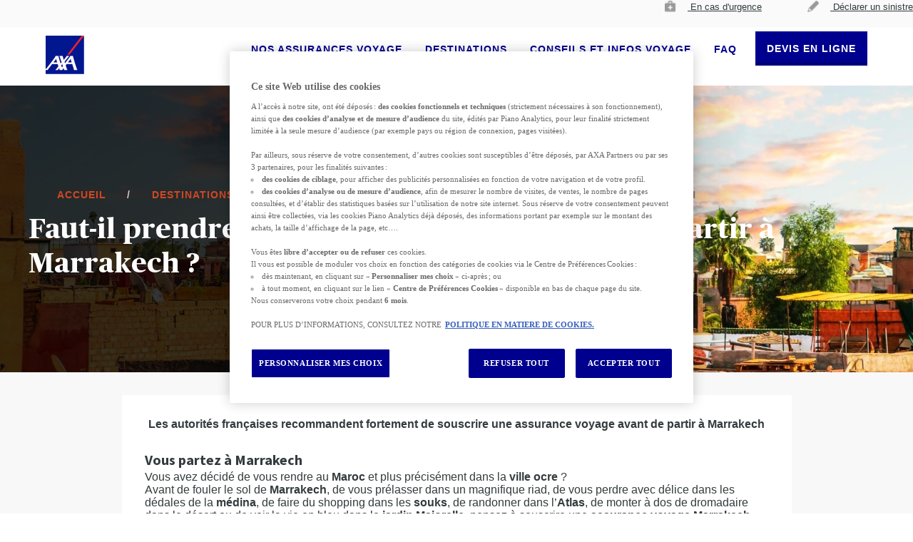

--- FILE ---
content_type: text/html;charset=UTF-8
request_url: https://www.assurance-voyage.axa-assistance.fr/conseils-infos/informations-pays/assurance-voyage-marrakech
body_size: 25559
content:
































	
		
			<!DOCTYPE html>










































































<!-- Globals (used in imported .ftl) -->

<html class="ltr min-vh-100" dir="ltr" lang="fr-FR">

<head>

<script>
<!-- NBA_dataLayer_v1 -->

var cookieExist = (cookieName) => {
  var cookies = document.cookie.split(';');

  for (var i = 0; i < cookies.length; i++) {
    var cookie = cookies[i].trim();
    var cookieSplitted = cookie.split('=');
    if (cookieSplitted[0] === cookieName) {
      return cookieSplitted[1];
    }
  }
  return false;
}

<!-- Segment the pageType event for site (temporal) -->
var pageTypeCustom = "Pour un séjour serein au Maroc et à Marrakech, souscrivez en ligne notre assurance voyage Marrakech. Une couverture complète et facile à obtenir qui vous assiste 24/24, prend en charge vos frais médicaux à l’étranger, le rapatriement, les frais d’annulation ainsi qu’une assistance juridique";
if('AXA Schengen' == 'Accueil'){
    pageTypeCustom = "";
}


var dataLayer = [{
  "event":"page_view",
  "page_title": "Assurance voyage Marrakech avec Couverture Covid – AXA", //Indicate the name of the page. Format: No special characters, replace space with an underscore "_"
  "page_path": window.location.pathname,
  "page_type": pageTypeCustom,
  'website_language' : "fr_FR",
  "ip_address":  "3.145.73.162"
}];

dataLayer.push = function () {
    return Array.prototype.push.apply(this, arguments);
}

var defaultPianoCookie = () => {
  if(!cookieExist('ATConsent')){
    var currDate = new Date();
    currDate.setFullYear(currDate.getFullYear() + 1, currDate.getMonth() +1);
    var ExpirationDate = currDate.toUTCString();
    document.cookie = "ATConsent=optin; expires=" + ExpirationDate + "; path=/";
  }
}

window.onload = function() {
 defaultPianoCookie()
};

var pushDataLayerCTA = (url, type, entry, contentType, linkType = 'internal') => {
    dataLayer.push({
        'event': 'cta_click',
        'nav_item_type': type,
        'entry_name': entry,
        'link_type': linkType,
        'link_href': url,
	    'ip_address': "3.145.73.162"
    });
}

function pushDataLayerBanner(eventType, element_type, element_text, page_section, promotion_id, promotion_name, creative_name, position, partner_name, campaign, destination_url, creative_size) {
    dataLayer.push({
        'event': eventType,
        'element_type': element_type,
        'element_text': element_text,
        'page_section': page_section,
        'ecommerce': {
            items: [
                {
                    'promotion_id': promotion_id,
                    'promotion_name': promotion_name,
                    'creative_name': creative_name,
                    'creative_slot': page_section,
                    'index': position,
                    'partner_name': partner_name,
                    'campaign': campaign,
                    'destination_url': destination_url,
                    'creative_size': creative_size
                }
            ]
        }
    });
}

<!-- enf of NBA_dataLayer_v1 -->

</script>
<script type="text/javascript">/*<![CDATA[*/(function(w,d,s,l,i){w[l]=w[l]||[]; w[l].push({'gtm.start':new Date().getTime(),event:'gtm.js'}); var f=d.getElementsByTagName(s)[0],j=d.createElement(s),dl=l!='dataLayer'?'&l='+l:''; j.setAttributeNode(d.createAttribute('data-ot-ignore')); j.async=true;j.src='//www.googletagmanager.com/gtm.js?id='+i+dl; f.parentNode.insertBefore(j,f);})(window,document,'script','dataLayer','GTM-K6JJDR'); /*]]>*/</script>
<noscript>
<iframe src="//www.googletagmanager.com/ns.html?id=GTM-K6JJDR" height="0" width="0" style="display:none;visibility:hidden"></iframe></noscript>
	<title>Assurance voyage Marrakech avec Couverture Covid &#8211; AXA</title>

	<meta content="initial-scale=1.0, width=device-width" name="viewport" />































<meta content="text/html; charset=UTF-8" http-equiv="content-type" />









<meta content="Pour un séjour serein au Maroc et à Marrakech, souscrivez en ligne notre assurance voyage Marrakech. Une couverture complète et facile à obtenir qui vous assiste 24/24, prend en charge vos frais médicaux à l’étranger, le rapatriement, les frais d’annulation ainsi qu’une assistance juridique" lang="fr-FR" name="description" /><meta content="Assurance Voyage Maroc" lang="fr-FR" name="keywords" />


<script type="importmap">{"imports":{"react-dom":"/o/frontend-js-react-web/__liferay__/exports/react-dom.js","@clayui/breadcrumb":"/o/frontend-taglib-clay/__liferay__/exports/@clayui$breadcrumb.js","@clayui/form":"/o/frontend-taglib-clay/__liferay__/exports/@clayui$form.js","@clayui/popover":"/o/frontend-taglib-clay/__liferay__/exports/@clayui$popover.js","@clayui/charts":"/o/frontend-taglib-clay/__liferay__/exports/@clayui$charts.js","@clayui/shared":"/o/frontend-taglib-clay/__liferay__/exports/@clayui$shared.js","@clayui/localized-input":"/o/frontend-taglib-clay/__liferay__/exports/@clayui$localized-input.js","@clayui/modal":"/o/frontend-taglib-clay/__liferay__/exports/@clayui$modal.js","@clayui/empty-state":"/o/frontend-taglib-clay/__liferay__/exports/@clayui$empty-state.js","react":"/o/frontend-js-react-web/__liferay__/exports/react.js","@clayui/color-picker":"/o/frontend-taglib-clay/__liferay__/exports/@clayui$color-picker.js","@clayui/navigation-bar":"/o/frontend-taglib-clay/__liferay__/exports/@clayui$navigation-bar.js","@clayui/pagination":"/o/frontend-taglib-clay/__liferay__/exports/@clayui$pagination.js","@clayui/icon":"/o/frontend-taglib-clay/__liferay__/exports/@clayui$icon.js","@clayui/table":"/o/frontend-taglib-clay/__liferay__/exports/@clayui$table.js","@clayui/autocomplete":"/o/frontend-taglib-clay/__liferay__/exports/@clayui$autocomplete.js","@clayui/slider":"/o/frontend-taglib-clay/__liferay__/exports/@clayui$slider.js","@clayui/management-toolbar":"/o/frontend-taglib-clay/__liferay__/exports/@clayui$management-toolbar.js","@clayui/multi-select":"/o/frontend-taglib-clay/__liferay__/exports/@clayui$multi-select.js","@clayui/nav":"/o/frontend-taglib-clay/__liferay__/exports/@clayui$nav.js","@clayui/time-picker":"/o/frontend-taglib-clay/__liferay__/exports/@clayui$time-picker.js","@clayui/provider":"/o/frontend-taglib-clay/__liferay__/exports/@clayui$provider.js","@clayui/upper-toolbar":"/o/frontend-taglib-clay/__liferay__/exports/@clayui$upper-toolbar.js","@clayui/loading-indicator":"/o/frontend-taglib-clay/__liferay__/exports/@clayui$loading-indicator.js","@clayui/panel":"/o/frontend-taglib-clay/__liferay__/exports/@clayui$panel.js","@clayui/drop-down":"/o/frontend-taglib-clay/__liferay__/exports/@clayui$drop-down.js","@clayui/list":"/o/frontend-taglib-clay/__liferay__/exports/@clayui$list.js","@clayui/date-picker":"/o/frontend-taglib-clay/__liferay__/exports/@clayui$date-picker.js","@clayui/label":"/o/frontend-taglib-clay/__liferay__/exports/@clayui$label.js","@clayui/data-provider":"/o/frontend-taglib-clay/__liferay__/exports/@clayui$data-provider.js","@liferay/frontend-js-api/data-set":"/o/frontend-js-dependencies-web/__liferay__/exports/@liferay$js-api$data-set.js","@clayui/core":"/o/frontend-taglib-clay/__liferay__/exports/@clayui$core.js","@clayui/pagination-bar":"/o/frontend-taglib-clay/__liferay__/exports/@clayui$pagination-bar.js","@clayui/layout":"/o/frontend-taglib-clay/__liferay__/exports/@clayui$layout.js","@clayui/multi-step-nav":"/o/frontend-taglib-clay/__liferay__/exports/@clayui$multi-step-nav.js","@liferay/frontend-js-api":"/o/frontend-js-dependencies-web/__liferay__/exports/@liferay$js-api.js","@clayui/css":"/o/frontend-taglib-clay/__liferay__/exports/@clayui$css.js","@clayui/toolbar":"/o/frontend-taglib-clay/__liferay__/exports/@clayui$toolbar.js","@clayui/alert":"/o/frontend-taglib-clay/__liferay__/exports/@clayui$alert.js","@clayui/badge":"/o/frontend-taglib-clay/__liferay__/exports/@clayui$badge.js","@clayui/link":"/o/frontend-taglib-clay/__liferay__/exports/@clayui$link.js","@clayui/card":"/o/frontend-taglib-clay/__liferay__/exports/@clayui$card.js","@clayui/progress-bar":"/o/frontend-taglib-clay/__liferay__/exports/@clayui$progress-bar.js","@clayui/tooltip":"/o/frontend-taglib-clay/__liferay__/exports/@clayui$tooltip.js","@clayui/button":"/o/frontend-taglib-clay/__liferay__/exports/@clayui$button.js","@clayui/tabs":"/o/frontend-taglib-clay/__liferay__/exports/@clayui$tabs.js","@clayui/sticker":"/o/frontend-taglib-clay/__liferay__/exports/@clayui$sticker.js"},"scopes":{}}</script><script data-senna-track="temporary">var Liferay = window.Liferay || {};Liferay.Icons = Liferay.Icons || {};Liferay.Icons.controlPanelSpritemap = 'https://www.assurance-voyage.axa-assistance.fr/o/admin-theme/images/clay/icons.svg';Liferay.Icons.spritemap = 'https://www.assurance-voyage.axa-assistance.fr/o/neo-travel-axa-theme/images/clay/icons.svg';</script>
<script data-senna-track="permanent" type="text/javascript">window.Liferay = window.Liferay || {}; window.Liferay.CSP = {nonce: ''};</script>
<link data-senna-track="temporary" href="https://www.assurance-voyage.axa-assistance.fr/conseils-infos/informations-pays/assurance-voyage-marrakech" rel="canonical" />
<link data-senna-track="temporary" href="https://www.assurance-voyage.axa-assistance.fr/conseils-infos/informations-pays/assurance-voyage-marrakech" hreflang="fr-FR" rel="alternate" />
<meta property="og:description" content="Pour un séjour serein au Maroc et à Marrakech, souscrivez en ligne notre assurance voyage Marrakech. Une couverture complète et facile à obtenir qui vous assiste 24/24, prend en charge vos frais médicaux à l’étranger, le rapatriement, les frais d’annulation ainsi qu’une assistance juridique">
<meta property="og:locale" content="fr_FR">
<meta property="og:locale:alternate" content="fr_FR">
<meta property="og:site_name" content="Accueil">
<meta property="og:title" content="Assurance voyage Marrakech avec Couverture Covid – AXA - Accueil - AXA Partners">
<meta property="og:type" content="website">
<meta property="og:url" content="https://www.assurance-voyage.axa-assistance.fr/conseils-infos/informations-pays/assurance-voyage-marrakech">














		<link href="https://www.assurance-voyage.axa-assistance.fr/o/neo-travel-axa-theme/css/neo-v2.css?t=1762966096000" id="neoThemeCSS" rel="stylesheet preload prefetch" as="style" type="text/css" />

		<link href="https://www.assurance-voyage.axa-assistance.fr/o/neo-travel-axa-theme/css/travel-styles.css?t=1762966096000" id="neoSecondaryThemeCSS" rel="stylesheet preload prefetch" as="style" type="text/css" />
		<script id="neoThemeJavaScript" src="https://www.assurance-voyage.axa-assistance.fr/o/neo-travel-axa-theme/js/neo-v2.js?t=1762966096000" type="text/javascript"></script>


	<script type="application/ld+json">
	[
       		{
      			"@context": "https://schema.org/",
       			"@type": "WebPage",
      			"name": "Assurance voyage Marrakech avec Couverture Covid &#8211; AXA",
      			"description": "Pour un séjour serein au Maroc et à Marrakech, souscrivez en ligne notre assurance voyage Marrakech. Une couverture complète et facile à obtenir qui vous assiste 24/24, prend en charge vos frais médicaux à l’étranger, le rapatriement, les frais d’annulation ainsi qu’une assistance juridique",
                "url": "https://www.assurance-voyage.axa-assistance.fr/conseils-infos/informations-pays/assurance-voyage-marrakech",
                "breadcrumbList": "",
                "datePublished": "2022-06-03",
                "dateModified": "2023-11-02"
       		}
    	]
	</script>
</head>

<body class="chrome controls-visible  yui3-skin-sam signed-out public-page site min-vh-100 d-flex flex-column">










































































<svg xmlns="http://www.w3.org/2000/svg" style="display: none">
	<symbol id="arrow">
		<title>arrow</title>
		<path d="M16 28.067c-0.533 0-1-0.2-1.4-0.6l-14-14c-1.8-1.8 1-4.667 2.8-2.8l12.6 12.533 12.6-12.533c1.8-1.8 4.667 1 2.8 2.8l-14 14c-0.333 0.4-0.867 0.6-1.4 0.6z"></path>
	</symbol>
	<symbol id="full-arrow" viewBox="0 0 32 32">
		<title>Full arrow</title>
		<path d="M22.943 25.8a1.088 1.088 0 0 1-.849-1.768l5.55-6.943H1.787a1.089 1.089 0 1 1 0-2.178h25.856l-5.55-6.943a1.09 1.09 0 0 1 1.701-1.36L31.302 16l-7.508 9.391a1.084 1.084 0 0 1-.851.409z" />
	</symbol>
	<symbol id="chevron" viewBox="0 0 16 16">
		<title>Chevron</title>
		<path class="fill" fill-rule="nonzero" d="M4.175 5L8 8.825 11.825 5 13 6.183l-5 5-5-5z" />
	</symbol>
	<symbol id="healthkit" viewBox="0 0 32 32">
		<title>Healthkit</title>
		<path class="fill"
			  d="M26.67 8.67h-5.34V6a2.68 2.68 0 0 0-2.66-2.67h-5.34A2.67 2.67 0 0 0 10.67 6v2.67H5.33a2.67 2.67 0 0 0-2.66 2.66V26a2.67 2.67 0 0 0 2.66 2.67h21.34A2.67 2.67 0 0 0 29.33 26V11.33a2.67 2.67 0 0 0-2.66-2.66zM13.33 6h5.34v2.67h-5.34zm8 14h-4v4h-2.66v-4h-4v-2.67h4v-4h2.66v4h4z" />
	</symbol>
	<symbol id="pen" viewBox="0 0 16 16">
		<title>Pen</title>
		<path class="fill"
			  d="M10.5 0L1.64 8.86 0 14l5.14-1.64L14 3.5s-.06-1.226-1.167-2.333C11.726.059 10.5 0 10.5 0zM2.279 9.443s.704.175 1.403.875c.759.7.875 1.349.875 1.349l.019.036-2.079.657-.875-.875.657-2.042z"
			  fill-rule="evenodd" />
	</symbol>
	<symbol id="calendar" viewBox="0 0 16 16">
		<title>calendar</title>
		<path class="fill"
			  d="M3.4 13.6h9.8V5.9H3.4v7.7zm9.8-11.2h-.7V1h-1.4v1.4H5.5V1H4.1v1.4h-.7c-.777 0-1.393.63-1.393 1.4L2 13.6c0 .77.623 1.4 1.4 1.4h9.8c.77 0 1.4-.63 1.4-1.4V3.8c0-.77-.63-1.4-1.4-1.4zm-2.8 6.3h1.4V7.3h-1.4v1.4zm-2.8 0H9V7.3H7.6v1.4zm-2.8 0h1.4V7.3H4.8v1.4z"
			  fill="#00008F" fill-rule="evenodd" />
	</symbol>
	<symbol id="dollar" viewBox="0 0 96 96">
		<title>dollar</title>
		<path class="fill"
			  d="M69 61.2a11 11 0 0 0-1.27-5 16.25 16.25 0 0 0-6.81-6.65L51 44V29.24c4.34.72 7.37 2.91 7.88 5a5 5 0 1 0 9.7-2.42C66.89 25 59.85 20.09 51 19.17V15a3 3 0 0 0-6 0v4.17c-10.3 1.07-18 7.54-18 15.63a11 11 0 0 0 1.27 5 16.29 16.29 0 0 0 6.81 6.64L45 52.05v14.71c-4.34-.72-7.37-2.91-7.88-5a5 5 0 1 0-9.7 2.42C29.11 71 36.15 75.91 45 76.83V81a3 3 0 0 0 6 0v-4.17c10.3-1.07 18-7.54 18-15.63zM40 37.75a7 7 0 0 1-2.8-2.47 1.45 1.45 0 0 1-.2-.48c0-2.23 3.32-4.75 8-5.54v11.32zm11 29V55.42l5 2.83a7 7 0 0 1 2.8 2.47 1.45 1.45 0 0 1 .18.48c.02 2.23-3.3 4.8-7.98 5.54z"
			  fill="none" stroke="#00008f" stroke-linecap="round" stroke-linejoin="round" />
	</symbol>
	<symbol id="euro" viewBox="0 0 96 96">
		<title>euro</title>
		<path class="fill"
			  d="M61.36 65a13 13 0 0 1-9.18 4.29c-6.08 0-11.48-5.11-14-12.31H52a3 3 0 0 0 0-6H36.83a28.2 28.2 0 0 1 0-6H52a3 3 0 0 0 0-6H38.18c2.52-7.2 7.92-12.31 14-12.31A13 13 0 0 1 61.36 31a5.11 5.11 0 0 0 7.07.2 4.73 4.73 0 0 0 .21-6.84A23 23 0 0 0 52.18 17C40.69 17 31 26.28 27.77 39H24a3 3 0 0 0 0 6h2.79q-.12 1.48-.12 3t.12 3H24a3 3 0 0 0 0 6h3.77C31 69.72 40.69 79 52.18 79a23 23 0 0 0 16.46-7.34 4.73 4.73 0 0 0-.21-6.84 5.12 5.12 0 0 0-7.07.18z"
			  fill="none" stroke="#00008f" />
	</symbol>
	<symbol id="pound" viewBox="0 0 96 96">
		<title>pound</title>
		<path d="M65 70H36a36.58 36.58 0 0 0 2.73-14.54V53H52a3 3 0 0 0 0-6H38.73V36.06C38.73 30 42.92 25 48.08 25s9.34 5 9.34 11.06a4.5 4.5 0 0 0 9 0C66.42 25 58.19 16 48.08 16S30 24.94 30 36v11h-4a3 3 0 0 0 0 6h4v2a29.51 29.51 0 0 1-4.85 15.77L24.32 72a4.51 4.51 0 0 0 3.76 7H65a4.5 4.5 0 0 0 0-9z"
			  fill="none" stroke="#00008f" stroke-miterlimit="10" stroke-width="2" />
	</symbol>
	<symbol id="yen" viewBox="0 0 96 96">
		<title>yen</title>
		<path class="fill"
			  d="M68 49a3 3 0 0 0 0-6H53v-.64l16.68-16.79a5 5 0 1 0-7.07-7.07L48.11 33 33.57 18.5a5 5 0 0 0-7.07 7.07L43 42.18V43H28a3 3 0 0 0 0 6h15v8H28a3 3 0 0 0 0 6h15v14a5 5 0 0 0 10 0V63h15a3 3 0 0 0 0-6H53v-8z"
			  fill="none" stroke="#00008f" stroke-linecap="round" stroke-linejoin="round" stroke-width="2" />
	</symbol>
	<symbol id="check" viewBox="0 0 16 16">
		<title>check</title>
		<path class="fill" d="M6 10.78L3.22 8l-.95.94L6 12.67l8-8-.94-.94z" />
	</symbol>
	<symbol id="file" viewBox="0 0 16 16">
		<title>file</title>
		<path class="fill"
			  d="M4 1.33a1.33 1.33 0 0 0-1.33 1.34v10.66A1.33 1.33 0 0 0 4 14.67h8a1.34 1.34 0 0 0 1.33-1.33v-8l-4-4L4 1.33zM8.67 6V2.33L12.33 6H8.67z"
			  fill-rule="nonzero" />
	</symbol>
	<symbol id="gear" viewBox="0 0 16 16">
		<title>gear</title>
		<path class="fill"
			  d="M13 8.65A5.2 5.2 0 0 0 13 8a5.2 5.2 0 0 0 0-.65l1.41-1.1a.34.34 0 0 0 .08-.43l-1.38-2.31a.34.34 0 0 0-.41-.15L11 4a4.87 4.87 0 0 0-1.13-.65l-.21-1.74a.33.33 0 0 0-.33-.28H6.67a.33.33 0 0 0-.33.28l-.25 1.77A5.12 5.12 0 0 0 5 4l-1.7-.63a.33.33 0 0 0-.41.15l-1.33 2.3a.33.33 0 0 0 .08.43L3 7.35A5.29 5.29 0 0 0 3 8a5.29 5.29 0 0 0 0 .65l-1.36 1.1a.34.34 0 0 0-.08.43l1.33 2.31a.34.34 0 0 0 .41.15L5 12a4.87 4.87 0 0 0 1.13.65l.25 1.77a.33.33 0 0 0 .33.28h2.62a.33.33 0 0 0 .33-.28l.25-1.77A5.12 5.12 0 0 0 11 12l1.66.67a.33.33 0 0 0 .41-.15l1.33-2.31a.34.34 0 0 0-.08-.43L13 8.65zm-5 1.68A2.33 2.33 0 1 1 10.33 8 2.34 2.34 0 0 1 8 10.33z"
			  fill-rule="nonzero" />
	</symbol>
	<symbol id="circledPerson" viewBox="0 0 32 32">
		<g fill="none">
			<path stroke-width=".75" stroke-miterlimit="10"
				  d="M.457 15.842v.32c.001 8.496 6.889 15.382 15.385 15.381h.32c8.496-.001 15.382-6.889 15.381-15.385v-.315-.005C31.542 7.342 24.653.456 16.158.457h-.32C7.342.458.456 7.347.457 15.842z" />
			<path stroke-width=".5" stroke-linecap="round" stroke-linejoin="round"
				  d="M13.504 14.645c-.006-.082-.019-.161-.019-.245v-1.829h1.257c1.257 0 1.758-.706 2.171-1.6.256.617.891 1.143 1.552 1.143h.048V14.4c0 .084-.013.163-.019.245M13.504 14.645c.095 1.401.984 2.498 2.496 2.498 1.511 0 2.4-1.103 2.495-2.498M17.6 17.829h-3.2M14.4 16.615v1.214M13.782 17.93l-1.368.225a2.972 2.972 0 0 0-2.585 2.91v1.072c.001.448.327.83.77.901l1.744.315M17.6 17.829v-1.214M14.4 17.829l-.611.1M13.782 17.93l.007-.001M19.657 23.353l-.786.142a15.656 15.656 0 0 1-5.742 0l-.786-.142M19.657 22.171v1.182M12.343 22.171v1.182" />
			<path stroke-width=".5" stroke-linecap="round" stroke-linejoin="round"
				  d="M17.6 17.829l1.986.327a2.972 2.972 0 0 1 2.585 2.91v1.072a.915.915 0 0 1-.77.901l-1.744.315M18.495 14.645h.019a2.703 2.703 0 0 0 1.143-2.286v-1.387a.914.914 0 0 0-.914-.914 3.274 3.274 0 0 0-2.866-1.6h-.272a3.267 3.267 0 0 0-3.262 3.271v.562c0 .885.457 1.895 1.143 2.354h.019" />
			<path stroke-width=".5" stroke-linecap="round" stroke-linejoin="round"
				  d="M13.782 17.93l1.869 2.225a.457.457 0 0 0 .699 0l1.867-2.224-4.428-.002M13.789 17.929h-.008l.001.001" />
		</g>
	</symbol>
	<symbol id="circledTravelBag" viewBox="0 0 32 32">
		<g fill="none" stroke-width=".5" stroke-miterlimit="10">
			<path d="M31.543 15.842v.315c.001 8.496-6.885 15.384-15.381 15.385h-.32C7.347 31.544.458 24.658.457 16.162v-.32C.456 7.347 7.342.458 15.838.457h.32c8.496-.001 15.384 6.885 15.385 15.381v.004z" />
			<path d="M19.429 12.114H11.2v10.057h9.6V12.114h-1.371zm-6.4 2.057h2.743v2.286h-2.743v-2.286zm3.657 5.486h-2.057v-1.829h2.057v1.829zm2.285-2.971h-2.057v-1.143h2.057v1.143zM10.057 12.114H11.2v10.057h-1.143z" />
			<path d="M9.371 12.114c-.631 0-1.143.512-1.143 1.143v7.771c0 .631.512 1.143 1.143 1.143h.686V12.114h-.686z" />
			<path d="M16.158.457h-.32C7.342.458.456 7.347.457 15.842v.32c.001 8.496 6.889 15.382 15.385 15.381h.32c8.496-.001 15.382-6.889 15.381-15.385v-.315-.005C31.542 7.342 24.653.456 16.158.457zm-2.624 9.314c.624-.068 1.7-.171 2.466-.171s1.842.103 2.466.171a.565.565 0 0 1 .502.625.567.567 0 0 1-.623.504c-.635-.066-1.625-.157-2.345-.157s-1.71.091-2.345.158a.567.567 0 0 1-.626-.565.564.564 0 0 1 .505-.565zm10.237 11.258c0 .631-.512 1.143-1.143 1.143H9.371a1.143 1.143 0 0 1-1.143-1.143v-7.771c0-.631.512-1.143 1.143-1.143h3.2l.727-1.273-.727 1.273h6.857l-.727-1.273.727 1.273h3.201c.631 0 1.143.512 1.143 1.143v7.771z" />
			<path d="M22.629 12.114h-.686v10.057h.686c.631 0 1.143-.512 1.143-1.143v-7.771a1.144 1.144 0 0 0-1.143-1.143zM20.8 12.114h1.143v10.057H20.8zM13.595 10.904l.06-.003c.635-.066 1.625-.158 2.345-.158s1.71.091 2.345.158a.567.567 0 0 0 .121-1.129c-.624-.069-1.7-.172-2.466-.172s-1.842.103-2.466.171a.565.565 0 0 0-.505.565.567.567 0 0 0 .566.568zM16.914 15.543h2.057v1.143h-2.057zM14.629 17.829h2.057v1.829h-2.057zM13.029 14.171h2.743v2.286h-2.743z" />
		</g>
	</symbol>
	<symbol id="pinLocator" viewBox="0 0 16 16">
		<title>pinLocator</title>
		<path d="M8 1.33A4.66 4.66 0 0 0 3.33 6C3.33 9.5 8 14.67 8 14.67S12.67 9.5 12.67 6A4.66 4.66 0 0 0 8 1.33zm0 6.34a1.67 1.67 0 1 1 0-3.34 1.67 1.67 0 0 1 0 3.34z"
			  fill-rule="nonzero" />
	</symbol>
	<symbol id="family" viewBox="0 0 16 16">
		<title>family</title>
		<g transform="translate(1 3)">
			<path d="M5.91 9.85V8.68a2.58 2.58 0 0 1 1.58-2.27A8.6 8.6 0 0 0 5 6C3.44 6 .33 6.78.33 8.33v1.53h5.58v-.01z" />
			<circle cx="5" cy="2.48" r="2.33" />
			<ellipse cx="10.49" cy="4.69" rx="1.59" ry="1.6" />
			<path d="M13.67 8.68c0-1.06-2.12-1.6-3.18-1.6s-3.18.54-3.18 1.6v1.17h6.35l.01-1.17z" />
		</g>
	</symbol>
	<symbol id="download" viewBox="0 0 16 16">
		<title>download</title>
		<path d="M12.34 6H9.67V2h-4v4H3l4.67 4.67L12.34 6zM3 12v1.33h9.33V12H3z" fill-rule="nonzero" />
	</symbol>
	<!-- Social Network -->
	<symbol id="facebook" viewBox="0 0 24 24">
		<path d="M9 8H6v4h3v12h5V12h3.642L18 8h-4V6.333C14 5.378 14.192 5 15.115 5H18V0h-3.808C10.596 0 9 1.583 9 4.615V8z" />
	</symbol>
	<symbol id="twitter" viewBox="0 0 24 24">
		<path d="M24 4.557a9.83 9.83 0 0 1-2.828.775 4.932 4.932 0 0 0 2.165-2.724 9.864 9.864 0 0 1-3.127 1.195 4.916 4.916 0 0 0-3.594-1.555c-3.179 0-5.515 2.966-4.797 6.045A13.978 13.978 0 0 1 1.671 3.149a4.93 4.93 0 0 0 1.523 6.574 4.903 4.903 0 0 1-2.229-.616c-.054 2.281 1.581 4.415 3.949 4.89a4.935 4.935 0 0 1-2.224.084 4.928 4.928 0 0 0 4.6 3.419A9.9 9.9 0 0 1 0 19.54a13.94 13.94 0 0 0 7.548 2.212c9.142 0 14.307-7.721 13.995-14.646A10.025 10.025 0 0 0 24 4.557z" />
	</symbol>
	<symbol id="linkedin" viewBox="0 0 24 24">
		<path d="M4.98 3.5C4.98 4.881 3.87 6 2.5 6S.02 4.881.02 3.5C.02 2.12 1.13 1 2.5 1s2.48 1.12 2.48 2.5zM5 8H0v16h5V8zm7.982 0H8.014v16h4.969v-8.399c0-4.67 6.029-5.052 6.029 0V24H24V13.869c0-7.88-8.922-7.593-11.018-3.714V8z" />
	</symbol>
	<symbol id="glass" viewBox="0 0 16 16">
		<path d="M11.33 10.33h-.52l-.19-.18a4.34 4.34 0 1 0-.47.47l.18.19v.53l3.33 3.33 1-1-3.33-3.34zm-4 0a3 3 0 1 1 0-6 3 3 0 0 1 0 6z"
			  fill="#00008F" fill-rule="nonzero" />
	</symbol>
	<symbol id="phone" viewBox="0 0 12 12">
		<path d="M8.2,3.7C8,3.5,7.9,3.2,8,3c0.2-0.8,0.3-1.5,0.3-2.3C8.3,0.3,8.6,0,9,0l2.3,0C11.7,0,12,0.3,12,0.7C12,6.9,6.9,12,0.7,12
	C0.3,12,0,11.7,0,11.3L0,9c0-0.3,0.3-0.6,0.6-0.6C1.4,8.4,2.2,8.3,3,8c0.2-0.1,0.5-0.1,0.7,0.1l1.5,1.5c1.9-1,3.4-2.5,4.4-4.4
	L8.2,3.7z" fill="000000" />
	</symbol>
	<symbol id="enveloppe" viewBox="0 0 640 640">
		<path fill-rule="evenodd" clip-rule="evenodd"
			  d="M585.1 85H58.2C24.7 85 1 105.6 1 140.1v354.4C1 531.7 21 556 60 556h528.7c38.1 0 52.2-27 52.2-59.7V146.5c.1-36.3-8.5-61.5-55.8-61.5zm-3.1 91.3L323.5 381.6 65 176.3l-.6-28.2 26.8.2 232.3 178.5 232.3-178.5 26.8-.2-.6 28.2z" />
	</symbol>
	<symbol id="whatsapp" viewBox="0 0 90 90">
		<path d="M90,43.841c0,24.213-19.779,43.841-44.182,43.841c-7.747,0-15.025-1.98-21.357-5.455L0,90l7.975-23.522
		c-4.023-6.606-6.34-14.354-6.34-22.637C1.635,19.628,21.416,0,45.818,0C70.223,0,90,19.628,90,43.841z M45.818,6.982
		c-20.484,0-37.146,16.535-37.146,36.859c0,8.065,2.629,15.534,7.076,21.61L11.107,79.14l14.275-4.537
		c5.865,3.851,12.891,6.097,20.437,6.097c20.481,0,37.146-16.533,37.146-36.857S66.301,6.982,45.818,6.982z M68.129,53.938
		c-0.273-0.447-0.994-0.717-2.076-1.254c-1.084-0.537-6.41-3.138-7.4-3.495c-0.993-0.358-1.717-0.538-2.438,0.537
		c-0.721,1.076-2.797,3.495-3.43,4.212c-0.632,0.719-1.263,0.809-2.347,0.271c-1.082-0.537-4.571-1.673-8.708-5.333
		c-3.219-2.848-5.393-6.364-6.025-7.441c-0.631-1.075-0.066-1.656,0.475-2.191c0.488-0.482,1.084-1.255,1.625-1.882
		c0.543-0.628,0.723-1.075,1.082-1.793c0.363-0.717,0.182-1.344-0.09-1.883c-0.27-0.537-2.438-5.825-3.34-7.977
		c-0.902-2.15-1.803-1.792-2.436-1.792c-0.631,0-1.354-0.09-2.076-0.09c-0.722,0-1.896,0.269-2.889,1.344
		c-0.992,1.076-3.789,3.676-3.789,8.963c0,5.288,3.879,10.397,4.422,11.113c0.541,0.716,7.49,11.92,18.5,16.223
		C58.2,65.771,58.2,64.336,60.186,64.156c1.984-0.179,6.406-2.599,7.312-5.107C68.398,56.537,68.398,54.386,68.129,53.938z"/>
	</symbol>

</svg>
<div class="t_neo_cms false min-vh-100">



        
        <div class="menu-compensador"></div>

        <header class="header" id="header--sticky">


	<!-- Meta Navigation -->
		<div class="meta-nav">
			<!-- Meta Nav Wrapper -->
			<div class="meta-nav__wrapper container">
				<!-- Menu -->
				<nav class="meta-nav__menu" aria-label="meta navigation">
					<!-- Has sites -->
					<!-- Has sites -->
					<!-- Has pages -->
						<ul class="meta-nav__list" id="meta-nav__list--pages" role="menu">
						<li class="t_metaHeader__item" role="menuitem">
					<a class="t_metaHeader__link" href="/assistance" onclick="pushDataLayerMetaHeader(&quot;/assistance&quot;, &quot;En cas d'urgence&quot;)">
						<picture data-fileentryid="42942"><source media="(max-width:14px)" srcset="/o/adaptive-media/image/42942/preview-2000/suite_case.png?t=1526652133064" /><img class="lazyload t_metaHeader__picto" data-fileentryid="42942" alt="Besoin d'Assistance" viewbox="0 0 32 32" xmlns="http://www.w3.org/2000/svg" data-src="https://www.assurance-voyage.axa-assistance.fr/documents/42276/42868/suite_case.png/1eade1e6-4a73-31f4-730d-86e69985692f?t=1526652133064" /></picture>
							En cas d'urgence
					</a>
				</li>
				<li class="t_metaHeader__item" role="menuitem">
					<a class="t_metaHeader__link" href="/declarer-un-sinistre" onclick="pushDataLayerMetaHeader(&quot;/declarer-un-sinistre&quot;, &quot;Déclarer un sinistre&quot;)">
						<picture data-fileentryid="42974"><source media="(max-width:14px)" srcset="/o/adaptive-media/image/42974/preview-2000/pencil.png?t=1526654442633" /><img class="lazyload t_metaHeader__picto" data-fileentryid="42974" alt="Déclarer un sinistre" viewbox="0 0 32 32" xmlns="http://www.w3.org/2000/svg" data-src="https://www.assurance-voyage.axa-assistance.fr/documents/42276/42868/pencil.png/baae025e-9e98-8446-fdb2-b3a518f2cb5c?t=1526654442633" /></picture>
							Déclarer un sinistre
					</a>
				</li>

						</ul>
					<!-- Has pages -->
				</nav>
				<!-- / Menu -->
				<!-- Meta Nav Group -->
				<!-- / Meta Nav Group -->
			</div>
			<!-- / Meta Nav Wrapper -->
		</div>
	<!-- / Meta Navigation -->
	<!-- NAVIGATION -->
	<div class="main-navbar">
		<!-- Wrapper -->
		<div class="main-navbar__wrapper container">
			<!-- Logo -->
			<div class="main-navbar__logo">
								<a href="/" onclick="pushDataLayerHeaderFunnel('3.145.73.162', '/')">
					<img src="/image/layout_set_logo?img_id=42322&amp;t=1762966298317" alt="site_name" class="main-navbar__logo-image lazyload">
					</a>
				<!-- Logo Second -->
				<!-- Logo Second-->
			</div>
			<!-- / Logo -->
			<!-- Nav Container -->
				<div class="main-navbar__container">
					<!-- Navigation -->
					<nav class="mega-menu" aria-label="mega navigation">
						<ul class="mega-menu__list">
								<li class="mega-menu__item ">
									<a href="https://www.assurance-voyage.axa-assistance.fr/nos-assurances-voyage" aria-haspopup="true" aria-expanded="false" onclick="pushDataLayerLandingNavigationCategory('3.145.73.162',&quot;https://www.assurance-voyage.axa-assistance.fr/nos-assurances-voyage&quot;, &quot;Nos Assurances Voyage&quot;,&quot;Nos Assurances Voyage&quot;, 'header navigation menu')">
										Nos Assurances Voyage
									</a>
									<!-- Tray -->
										<div class="mega-menu-tray">
											<!-- Content -->
											<div class="mega-menu-tray__content container">
												<!-- Container -->
												<div class="mega-menu-tray__container">
													<!-- Column content -->
													<div class="mega-menu-tray__column mega-menu-tray__column--content">
														<div class="mega-menu-tray__info richtext">
															<p class="font-small pb-1 text-uppercase">
																Nos Assurances Voyage
															</p>
																<p class="t_subMenu__summary"></p>
																<p class="pb-2">
																	Découvrez une gamme complète d'assurances voyage à partir de 10,99€ avec AXA, expert de l'assurance. Voyagez protégé en toutes circonstances !
																</p>
															<a href="https://www.assurance-voyage.axa-assistance.fr/nos-assurances-voyage" onclick="pushDataLayerLandingNavigationCategory('3.145.73.162',&quot;https://www.assurance-voyage.axa-assistance.fr/nos-assurances-voyage&quot;, &quot;Nos Assurances Voyage&quot;, &quot;Nos Assurances Voyage&quot;, 'header navigation submenu','sub menu link more')">
Decouvrir															</a>
														</div>
													</div>
													<!-- / Column content -->
													<!-- Column -->
													<div class="mega-menu-tray__column">
														<!-- Level 1 -->
														<ul class="mega-menu-tray__nav">
															<li class="mega-menu-tray__nav-item">
																<p class="mega-menu-tray__nav-item--title pb-1 hide">
																	Nos Assurances Voyage
																</p>
																	<a class="pb-1" href="https://www.assurance-voyage.axa-assistance.fr/nos-assurances-voyage/assurance-court-sejour" role="menuitem"  onclick="pushDataLayerLandingNavigationCategory('3.145.73.162',&quot;https://www.assurance-voyage.axa-assistance.fr/nos-assurances-voyage&quot;, &quot;Nos Assurances Voyage&quot;,&quot;Assurance voyage de moins de 3 mois&quot;, 'header navigation submenu', 'sub menu link')">
																		Assurance voyage de moins de 3 mois
																	</a>
																	<a class="pb-1" href="https://www.assurance-voyage.axa-assistance.fr/nos-assurances-voyage/assurance-long-sejour" role="menuitem"  onclick="pushDataLayerLandingNavigationCategory('3.145.73.162',&quot;https://www.assurance-voyage.axa-assistance.fr/nos-assurances-voyage&quot;, &quot;Nos Assurances Voyage&quot;,&quot;Assurance Long Séjour&quot;, 'header navigation submenu', 'sub menu link')">
																		Assurance Long Séjour
																	</a>
																	<a class="pb-1" href="https://www.assurance-voyage.axa-assistance.fr/nos-assurances-voyage/assurance-multi-voyage" role="menuitem"  onclick="pushDataLayerLandingNavigationCategory('3.145.73.162',&quot;https://www.assurance-voyage.axa-assistance.fr/nos-assurances-voyage&quot;, &quot;Nos Assurances Voyage&quot;,&quot;Assurance voyage annuelle&quot;, 'header navigation submenu', 'sub menu link')">
																		Assurance voyage annuelle
																	</a>
																	<a class="pb-1" href="https://www.assurance-voyage.axa-assistance.fr/nos-assurances-voyage/assurance-etudiant-a-l-etranger" role="menuitem"  onclick="pushDataLayerLandingNavigationCategory('3.145.73.162',&quot;https://www.assurance-voyage.axa-assistance.fr/nos-assurances-voyage&quot;, &quot;Nos Assurances Voyage&quot;,&quot;Assurance stages et études à l’étranger&quot;, 'header navigation submenu', 'sub menu link')">
																		Assurance stages et études à l’étranger
																	</a>
																	<a class="pb-1" href="https://www.assurance-voyage.axa-assistance.fr/nos-assurances-voyage/assurance-visa-schengen" role="menuitem"  onclick="pushDataLayerLandingNavigationCategory('3.145.73.162',&quot;https://www.assurance-voyage.axa-assistance.fr/nos-assurances-voyage&quot;, &quot;Nos Assurances Voyage&quot;,&quot;Assurance VISA Schengen&quot;, 'header navigation submenu', 'sub menu link')">
																		Assurance VISA Schengen
																	</a>
																	<a class="pb-1" href="https://www.assurance-voyage.axa-assistance.fr/nos-assurances-voyage/assurance-neige-et-montagne" role="menuitem"  onclick="pushDataLayerLandingNavigationCategory('3.145.73.162',&quot;https://www.assurance-voyage.axa-assistance.fr/nos-assurances-voyage&quot;, &quot;Nos Assurances Voyage&quot;,&quot;Assurance séjour ski&quot;, 'header navigation submenu', 'sub menu link')">
																		Assurance séjour ski
																	</a>
																	<a class="pb-1" href="https://www.assurance-voyage.axa-assistance.fr/nos-assurances-voyage/assurance-neige-et-montagne-annuelle" role="menuitem"  onclick="pushDataLayerLandingNavigationCategory('3.145.73.162',&quot;https://www.assurance-voyage.axa-assistance.fr/nos-assurances-voyage&quot;, &quot;Nos Assurances Voyage&quot;,&quot;Assurance séjour ski annuelle&quot;, 'header navigation submenu', 'sub menu link')">
																		Assurance séjour ski annuelle
																	</a>
																	<a class="pb-1" href="https://www.assurance-voyage.axa-assistance.fr/nos-assurances-voyage/voyageo-pro-mission" role="menuitem"  onclick="pushDataLayerLandingNavigationCategory('3.145.73.162',&quot;https://www.assurance-voyage.axa-assistance.fr/nos-assurances-voyage&quot;, &quot;Nos Assurances Voyage&quot;,&quot;Assurance mission professionnelle&quot;, 'header navigation submenu', 'sub menu link')">
																		Assurance mission professionnelle
																	</a>
																	<a class="pb-1" href="https://www.assurance-voyage.axa-assistance.fr/nos-assurances-voyage/voyageo-pro-mission-annuelle" role="menuitem"  onclick="pushDataLayerLandingNavigationCategory('3.145.73.162',&quot;https://www.assurance-voyage.axa-assistance.fr/nos-assurances-voyage&quot;, &quot;Nos Assurances Voyage&quot;,&quot;Assurance annuelle mission professionnelle&quot;, 'header navigation submenu', 'sub menu link')">
																		Assurance annuelle mission professionnelle
																	</a>
															</li>
														</ul>
														<!-- / Level 1 -->
													</div>
													<!-- / Column -->
													<!-- Column content -->
													<div class="mega-menu-tray__column mega-menu-tray__column--content">
														<div class="mega-menu-tray__info richtext">
														</div>
													</div>
													<!-- / Column content -->
												</div>
												<!-- Container -->
											</div>
											<!-- Content -->
										</div>
									<!-- / Tray -->
								</li>
								<li class="mega-menu__item mega-menu__item--active">
									<a href="https://www.assurance-voyage.axa-assistance.fr/conseils-infos/informations-pays" aria-haspopup="true" aria-expanded="false" onclick="pushDataLayerLandingNavigationCategory('3.145.73.162',&quot;https://www.assurance-voyage.axa-assistance.fr/conseils-infos/informations-pays&quot;, &quot;Destinations&quot;,&quot;Destinations&quot;, 'header navigation menu')">
										Destinations
									</a>
									<!-- Tray -->
										<div class="mega-menu-tray">
											<!-- Content -->
											<div class="mega-menu-tray__content container">
												<!-- Container -->
												<div class="mega-menu-tray__container">
													<!-- Column content -->
													<div class="mega-menu-tray__column mega-menu-tray__column--content">
														<div class="mega-menu-tray__info richtext">
															<p class="font-small pb-1 text-uppercase">
																Destinations
															</p>
																<p class="t_subMenu__summary"></p>
																<p class="pb-2">
																	Retrouvez tous nos conseils voyage par destination pour partir en toute sécurité avec AXA quelque soit votre point de chute !
																</p>
															<a href="https://www.assurance-voyage.axa-assistance.fr/conseils-infos/informations-pays" onclick="pushDataLayerLandingNavigationCategory('3.145.73.162',&quot;https://www.assurance-voyage.axa-assistance.fr/conseils-infos/informations-pays&quot;, &quot;Destinations&quot;, &quot;Destinations&quot;, 'header navigation submenu','sub menu link more')">
Decouvrir															</a>
														</div>
													</div>
													<!-- / Column content -->
													<!-- Column -->
													<div class="mega-menu-tray__column">
														<!-- Level 1 -->
														<ul class="mega-menu-tray__nav">
															<li class="mega-menu-tray__nav-item">
																<p class="mega-menu-tray__nav-item--title pb-1 hide">
																	Destinations
																</p>
																	<a class="pb-1" href="https://www.assurance-voyage.axa-assistance.fr/conseils-infos/informations-pays/assurance-voyage-afrique" role="menuitem"  onclick="pushDataLayerLandingNavigationCategory('3.145.73.162',&quot;https://www.assurance-voyage.axa-assistance.fr/conseils-infos/informations-pays&quot;, &quot;Destinations&quot;,&quot;Assurance voyage Afrique&quot;, 'header navigation submenu', 'sub menu link')">
																		Assurance voyage Afrique
																	</a>
																	<a class="pb-1" href="https://www.assurance-voyage.axa-assistance.fr/conseils-infos/informations-pays/assurance-voyage-amerique-centrale" role="menuitem"  onclick="pushDataLayerLandingNavigationCategory('3.145.73.162',&quot;https://www.assurance-voyage.axa-assistance.fr/conseils-infos/informations-pays&quot;, &quot;Destinations&quot;,&quot;Assurance Voyage Amérique Centrale&quot;, 'header navigation submenu', 'sub menu link')">
																		Assurance Voyage Amérique Centrale
																	</a>
																	<a class="pb-1" href="https://www.assurance-voyage.axa-assistance.fr/conseils-infos/informations-pays/assurance-voyage-amerique-du-sud" role="menuitem"  onclick="pushDataLayerLandingNavigationCategory('3.145.73.162',&quot;https://www.assurance-voyage.axa-assistance.fr/conseils-infos/informations-pays&quot;, &quot;Destinations&quot;,&quot;Assurance Voyage Amérique du Sud&quot;, 'header navigation submenu', 'sub menu link')">
																		Assurance Voyage Amérique du Sud
																	</a>
																	<a class="pb-1" href="https://www.assurance-voyage.axa-assistance.fr/conseils-infos/informations-pays/assurance-voyage-amerique-du-nord" role="menuitem"  onclick="pushDataLayerLandingNavigationCategory('3.145.73.162',&quot;https://www.assurance-voyage.axa-assistance.fr/conseils-infos/informations-pays&quot;, &quot;Destinations&quot;,&quot;Assurance voyage Amérique du Nord&quot;, 'header navigation submenu', 'sub menu link')">
																		Assurance voyage Amérique du Nord
																	</a>
																	<a class="pb-1" href="https://www.assurance-voyage.axa-assistance.fr/conseils-infos/informations-pays/assurance-voyage-asie" role="menuitem"  onclick="pushDataLayerLandingNavigationCategory('3.145.73.162',&quot;https://www.assurance-voyage.axa-assistance.fr/conseils-infos/informations-pays&quot;, &quot;Destinations&quot;,&quot;Assurance voyage Asie&quot;, 'header navigation submenu', 'sub menu link')">
																		Assurance voyage Asie
																	</a>
																	<a class="pb-1" href="https://www.assurance-voyage.axa-assistance.fr/conseils-infos/informations-pays/assurance-voyage-caraibes" role="menuitem"  onclick="pushDataLayerLandingNavigationCategory('3.145.73.162',&quot;https://www.assurance-voyage.axa-assistance.fr/conseils-infos/informations-pays&quot;, &quot;Destinations&quot;,&quot;Assurance voyage Caraïbes&quot;, 'header navigation submenu', 'sub menu link')">
																		Assurance voyage Caraïbes
																	</a>
																	<a class="pb-1" href="https://www.assurance-voyage.axa-assistance.fr/conseils-infos/informations-pays/assurance-voyage-europe" role="menuitem"  onclick="pushDataLayerLandingNavigationCategory('3.145.73.162',&quot;https://www.assurance-voyage.axa-assistance.fr/conseils-infos/informations-pays&quot;, &quot;Destinations&quot;,&quot;Assurance voyage Europe&quot;, 'header navigation submenu', 'sub menu link')">
																		Assurance voyage Europe
																	</a>
																	<a class="pb-1" href="https://www.assurance-voyage.axa-assistance.fr/conseils-infos/informations-pays/assurance-voyage-maghreb" role="menuitem"  onclick="pushDataLayerLandingNavigationCategory('3.145.73.162',&quot;https://www.assurance-voyage.axa-assistance.fr/conseils-infos/informations-pays&quot;, &quot;Destinations&quot;,&quot;Assurance voyage Maghreb&quot;, 'header navigation submenu', 'sub menu link')">
																		Assurance voyage Maghreb
																	</a>
																	<a class="pb-1" href="https://www.assurance-voyage.axa-assistance.fr/conseils-infos/informations-pays/assurance-voyage-moyen-orient" role="menuitem"  onclick="pushDataLayerLandingNavigationCategory('3.145.73.162',&quot;https://www.assurance-voyage.axa-assistance.fr/conseils-infos/informations-pays&quot;, &quot;Destinations&quot;,&quot;Assurance voyage Moyen Orient&quot;, 'header navigation submenu', 'sub menu link')">
																		Assurance voyage Moyen Orient
																	</a>
																	<a class="pb-1" href="https://www.assurance-voyage.axa-assistance.fr/conseils-infos/informations-pays/assurance-voyage-oceanie" role="menuitem"  onclick="pushDataLayerLandingNavigationCategory('3.145.73.162',&quot;https://www.assurance-voyage.axa-assistance.fr/conseils-infos/informations-pays&quot;, &quot;Destinations&quot;,&quot;Assurance voyage Océanie&quot;, 'header navigation submenu', 'sub menu link')">
																		Assurance voyage Océanie
																	</a>
																	<a class="pb-1" href="https://www.assurance-voyage.axa-assistance.fr/conseils-infos/informations-pays/assurance-voyage-ocean-indien" role="menuitem"  onclick="pushDataLayerLandingNavigationCategory('3.145.73.162',&quot;https://www.assurance-voyage.axa-assistance.fr/conseils-infos/informations-pays&quot;, &quot;Destinations&quot;,&quot;Assurance Voyage Océan Indien&quot;, 'header navigation submenu', 'sub menu link')">
																		Assurance Voyage Océan Indien
																	</a>
																	<a class="pb-1" href="https://www.assurance-voyage.axa-assistance.fr/conseils-infos/informations-pays/assurance-voyage-dom-tom" role="menuitem"  onclick="pushDataLayerLandingNavigationCategory('3.145.73.162',&quot;https://www.assurance-voyage.axa-assistance.fr/conseils-infos/informations-pays&quot;, &quot;Destinations&quot;,&quot;Assurance Voyage DOM-TOM&quot;, 'header navigation submenu', 'sub menu link')">
																		Assurance Voyage DOM-TOM
																	</a>
															</li>
														</ul>
														<!-- / Level 1 -->
													</div>
													<!-- / Column -->
													<!-- Column content -->
													<div class="mega-menu-tray__column mega-menu-tray__column--content">
														<div class="mega-menu-tray__info richtext">
																<img class="lazyload" alt="			Assurance voyage USA
" data-src="		https://webserver-salesaxapartners-prd.lfr.cloud/documents/42276/0/Axa-assurance-voyage_Devis-en-ligne_rapide.jpg/a85e9ccd-eb00-36db-7309-efe0d4271376?t=1649843313679
" />
																<p class="font-display-6 pb-2 font-bold-publicoheadline">
																				Assurance voyage USA

																</p>
																	<p class="pb-2">
																					Vous partez aux États-Unis ?

																	</p>
																<a href="			https://www.assurance-voyage.axa-assistance.fr/conseils-infos/informations-pays/assurance-voyage-usa
" class="testabc" onclick="pushDataLayerLandingNavigationCategory('3.145.73.162',&quot;			https://www.assurance-voyage.axa-assistance.fr/conseils-infos/informations-pays/assurance-voyage-usa
&quot;, &quot;			Vous partez aux États-Unis ?
&quot;, &quot;			Vous partez aux États-Unis ?
&quot;, 'header navigation submenu','sub menu featured link')">
Decouvrir																</a>
														</div>
													</div>
													<!-- / Column content -->
												</div>
												<!-- Container -->
											</div>
											<!-- Content -->
										</div>
									<!-- / Tray -->
								</li>
								<li class="mega-menu__item ">
									<a href="https://www.assurance-voyage.axa-assistance.fr/conseils-infos" aria-haspopup="true" aria-expanded="false" onclick="pushDataLayerLandingNavigationCategory('3.145.73.162',&quot;https://www.assurance-voyage.axa-assistance.fr/conseils-infos&quot;, &quot;Conseils et Infos Voyage&quot;,&quot;Conseils et Infos Voyage&quot;, 'header navigation menu')">
										Conseils et Infos Voyage
									</a>
									<!-- Tray -->
										<div class="mega-menu-tray">
											<!-- Content -->
											<div class="mega-menu-tray__content container">
												<!-- Container -->
												<div class="mega-menu-tray__container">
													<!-- Column content -->
													<div class="mega-menu-tray__column mega-menu-tray__column--content">
														<div class="mega-menu-tray__info richtext">
															<p class="font-small pb-1 text-uppercase">
																Conseils et Infos Voyage
															</p>
																<p class="t_subMenu__summary"></p>
																<p class="pb-2">
																	Découvrez nos conseils pour voyager serein grâce à votre couverture mondiale d'assurance.
																</p>
															<a href="https://www.assurance-voyage.axa-assistance.fr/conseils-infos" onclick="pushDataLayerLandingNavigationCategory('3.145.73.162',&quot;https://www.assurance-voyage.axa-assistance.fr/conseils-infos&quot;, &quot;Conseils et Infos Voyage&quot;, &quot;Conseils et Infos Voyage&quot;, 'header navigation submenu','sub menu link more')">
Decouvrir															</a>
														</div>
													</div>
													<!-- / Column content -->
													<!-- Column -->
													<div class="mega-menu-tray__column">
														<!-- Level 1 -->
														<ul class="mega-menu-tray__nav">
															<li class="mega-menu-tray__nav-item">
																<p class="mega-menu-tray__nav-item--title pb-1 hide">
																	Conseils et Infos Voyage
																</p>
																	<a class="pb-1" href="https://www.assurance-voyage.axa-assistance.fr/conseils-infos/tout-savoir-assurance-voyage" role="menuitem"  onclick="pushDataLayerLandingNavigationCategory('3.145.73.162',&quot;https://www.assurance-voyage.axa-assistance.fr/conseils-infos&quot;, &quot;Conseils et Infos Voyage&quot;,&quot;Comprendre son Assurance Voyage&quot;, 'header navigation submenu', 'sub menu link')">
																		Comprendre son Assurance Voyage
																	</a>
																	<a class="pb-1" href="https://www.assurance-voyage.axa-assistance.fr/conseils-infos/conseils-transports-voyage" role="menuitem"  onclick="pushDataLayerLandingNavigationCategory('3.145.73.162',&quot;https://www.assurance-voyage.axa-assistance.fr/conseils-infos&quot;, &quot;Conseils et Infos Voyage&quot;,&quot;Tout sur les Transports en Voyage&quot;, 'header navigation submenu', 'sub menu link')">
																		Tout sur les Transports en Voyage
																	</a>
																	<a class="pb-1" href="https://www.assurance-voyage.axa-assistance.fr/conseils-infos/conseils-aux-voyageurs" role="menuitem"  onclick="pushDataLayerLandingNavigationCategory('3.145.73.162',&quot;https://www.assurance-voyage.axa-assistance.fr/conseils-infos&quot;, &quot;Conseils et Infos Voyage&quot;,&quot;Conseils aux Voyageurs&quot;, 'header navigation submenu', 'sub menu link')">
																		Conseils aux Voyageurs
																	</a>
																	<a class="pb-1" href="https://www.assurance-voyage.axa-assistance.fr/conseils-infos/conseils-sante-voyage" role="menuitem"  onclick="pushDataLayerLandingNavigationCategory('3.145.73.162',&quot;https://www.assurance-voyage.axa-assistance.fr/conseils-infos&quot;, &quot;Conseils et Infos Voyage&quot;,&quot;Conseils Santé en Voyage&quot;, 'header navigation submenu', 'sub menu link')">
																		Conseils Santé en Voyage
																	</a>
																	<a class="pb-1" href="https://www.assurance-voyage.axa-assistance.fr/conseils-infos/s-expatrier-mode-d-emploi" role="menuitem"  onclick="pushDataLayerLandingNavigationCategory('3.145.73.162',&quot;https://www.assurance-voyage.axa-assistance.fr/conseils-infos&quot;, &quot;Conseils et Infos Voyage&quot;,&quot;S&#39;expatrier : mode d&#39;emploi&quot;, 'header navigation submenu', 'sub menu link')">
																		S&#39;expatrier : mode d&#39;emploi
																	</a>
																	<a class="pb-1" href="https://www.assurance-voyage.axa-assistance.fr/blog-voyage" role="menuitem"  onclick="pushDataLayerLandingNavigationCategory('3.145.73.162',&quot;https://www.assurance-voyage.axa-assistance.fr/conseils-infos&quot;, &quot;Conseils et Infos Voyage&quot;,&quot;Blog d&#39;Experts Voyage&quot;, 'header navigation submenu', 'sub menu link')">
																		Blog d&#39;Experts Voyage
																	</a>
															</li>
														</ul>
														<!-- / Level 1 -->
													</div>
													<!-- / Column -->
													<!-- Column content -->
													<div class="mega-menu-tray__column mega-menu-tray__column--content">
														<div class="mega-menu-tray__info richtext">
																<img class="lazyload" alt="			Blog Experts Voyage
" data-src="		/documents/42276/42883/250x167_vignette_assurance_voyage.jpg/964fe82d-f059-ae04-ff4e-bc150cad075f?t=1540461239874
" />
																<p class="font-display-6 pb-2 font-bold-publicoheadline">
																				Blog Experts Voyage

																</p>
																	<p class="pb-2">
																					Découvrez tous leurs conseils !

																	</p>
																<a href="			/blog-voyage
" class="testabc" onclick="pushDataLayerLandingNavigationCategory('3.145.73.162',&quot;			/blog-voyage
&quot;, &quot;			Découvrez tous leurs conseils !
&quot;, &quot;			Découvrez tous leurs conseils !
&quot;, 'header navigation submenu','sub menu featured link')">
Decouvrir																</a>
														</div>
													</div>
													<!-- / Column content -->
												</div>
												<!-- Container -->
											</div>
											<!-- Content -->
										</div>
									<!-- / Tray -->
								</li>
								<li class="mega-menu__item ">
									<a href="https://www.assurance-voyage.axa-assistance.fr/foire-aux-questions" aria-haspopup="true" aria-expanded="false" onclick="pushDataLayerLandingNavigationCategory('3.145.73.162',&quot;https://www.assurance-voyage.axa-assistance.fr/foire-aux-questions&quot;, &quot;FAQ&quot;,&quot;FAQ&quot;, 'header navigation menu')">
										FAQ
									</a>
									<!-- Tray -->
									<!-- / Tray -->
								</li>
							<!-- CALL TO ACTION -->
								<li class="mega-menu__item">
									<a href="/devis-en-ligne#/" class="btn btn--primary text-uppercase"
										onclick="pushDataLayerCTA(window.location.href + &quot;/devis-en-ligne#/&quot;, 'primary', &quot;DEVIS EN LIGNE&quot;)">
										DEVIS EN LIGNE
									</a>
								</li>
							<!-- /CALL TO ACTION -->
						</ul>
					</nav>
					<!-- / Navigation -->
					<!-- Nav Spacer -->
					<div class="main-navbar__spacer hide-lg"></div>
					<!-- / Nav Spacer -->
					<!-- Mobile Nav Trigger -->
					<a href="#" id="main-navbar__mobile-trigger" class="main-navbar__mobile-trigger"
						aria-label="Mobile Navigation">
						<span class="main-navbar__mobile-trigger__icon">
						</span>
					</a>
					<!-- / Mobile Nav Trigger -->
				</div>
			<!-- / Nav Container -->
		</div>
		<!-- / Wrapper -->
		<!-- Search -->
		<!-- / Search -->
	</div>
	<!-- NAVIGATION -->
	<!-- NAVIGATION MOBILE-->
	<div class="main-navbar-responsive" style="display: none;">
		<!-- Wrapper -->
		<div class="main-navbar-responsive__wrapper">
			<!-- Nav Container -->
			<div class="main-navbar-responsive__container">
				<!-- Navigation SITES -->
				<!-- Navigation SITES -->
				<!-- Navigation -->
				<nav class="mega-menu-responsive" aria-label="mega navigation">
					<ul class="mega-menu-responsive__list">

							<li class="mega-menu-responsive__item">
								<div class="mega-menu-responsive__item-title" aria-haspopup="true" aria-expanded="false"  onclick="pushDataLayerLandingNavigationCategoryMobile('3.145.73.162',&quot;Nos Assurances Voyage&quot;,&quot;Nos Assurances Voyage&quot;, 'header navigation menu')"><span>
										Nos Assurances Voyage
									</span></div>
								<!-- Tray -->
								<div class="mega-menu-tray-responsive" style="display: none;">
									<!-- Content -->
									<div class="mega-menu-tray-responsive__content container">
										<!-- Container -->
										<div class="mega-menu-tray-responsive__container">
											<!-- Column content -->
											<div class="mega-menu-tray-responsive__column mega-menu-tray-responsive__column--content">
												<div class="mega-menu-tray__info richtext">
													<p class="font-small pb-1 text-uppercase">
														Nos Assurances Voyage
													</p>
														<p class="t_subMenu__summary"></p>
														<p class="pb-2">
															Découvrez une gamme complète d'assurances voyage à partir de 10,99€ avec AXA, expert de l'assurance. Voyagez protégé en toutes circonstances !
														</p>
													<a href="https://www.assurance-voyage.axa-assistance.fr/nos-assurances-voyage" class="test2">
Decouvrir													</a>
												</div>
											</div>
											<!-- / Column content -->
											<!-- Column -->
											<div class="mega-menu-tray-responsive__column">
												<!-- Level 1 -->
												<ul class="mega-menu-tray-responsive__nav">
													<li class="mega-menu-tray-responsive__nav-item">
														<p class="mega-menu-tray-responsive__nav-item--title pb-1 hide">
															Nos Assurances Voyage
														</p>
																<a class="pb-1" href="https://www.assurance-voyage.axa-assistance.fr/nos-assurances-voyage/assurance-court-sejour" role="menuitem"  onclick="pushDataLayerLandingNavigationCategory('3.145.73.162',&quot;https://www.assurance-voyage.axa-assistance.fr/nos-assurances-voyage&quot;, &quot;Nos Assurances Voyage&quot;,&quot;Assurance voyage de moins de 3 mois&quot;, 'header navigation submenu', 'sub menu link')">
																	Assurance voyage de moins de 3 mois
																</a>
																<a class="pb-1" href="https://www.assurance-voyage.axa-assistance.fr/nos-assurances-voyage/assurance-long-sejour" role="menuitem"  onclick="pushDataLayerLandingNavigationCategory('3.145.73.162',&quot;https://www.assurance-voyage.axa-assistance.fr/nos-assurances-voyage&quot;, &quot;Nos Assurances Voyage&quot;,&quot;Assurance Long Séjour&quot;, 'header navigation submenu', 'sub menu link')">
																	Assurance Long Séjour
																</a>
																<a class="pb-1" href="https://www.assurance-voyage.axa-assistance.fr/nos-assurances-voyage/assurance-multi-voyage" role="menuitem"  onclick="pushDataLayerLandingNavigationCategory('3.145.73.162',&quot;https://www.assurance-voyage.axa-assistance.fr/nos-assurances-voyage&quot;, &quot;Nos Assurances Voyage&quot;,&quot;Assurance voyage annuelle&quot;, 'header navigation submenu', 'sub menu link')">
																	Assurance voyage annuelle
																</a>
																<a class="pb-1" href="https://www.assurance-voyage.axa-assistance.fr/nos-assurances-voyage/assurance-etudiant-a-l-etranger" role="menuitem"  onclick="pushDataLayerLandingNavigationCategory('3.145.73.162',&quot;https://www.assurance-voyage.axa-assistance.fr/nos-assurances-voyage&quot;, &quot;Nos Assurances Voyage&quot;,&quot;Assurance stages et études à l’étranger&quot;, 'header navigation submenu', 'sub menu link')">
																	Assurance stages et études à l’étranger
																</a>
																<a class="pb-1" href="https://www.assurance-voyage.axa-assistance.fr/nos-assurances-voyage/assurance-visa-schengen" role="menuitem"  onclick="pushDataLayerLandingNavigationCategory('3.145.73.162',&quot;https://www.assurance-voyage.axa-assistance.fr/nos-assurances-voyage&quot;, &quot;Nos Assurances Voyage&quot;,&quot;Assurance VISA Schengen&quot;, 'header navigation submenu', 'sub menu link')">
																	Assurance VISA Schengen
																</a>
																<a class="pb-1" href="https://www.assurance-voyage.axa-assistance.fr/nos-assurances-voyage/assurance-neige-et-montagne" role="menuitem"  onclick="pushDataLayerLandingNavigationCategory('3.145.73.162',&quot;https://www.assurance-voyage.axa-assistance.fr/nos-assurances-voyage&quot;, &quot;Nos Assurances Voyage&quot;,&quot;Assurance séjour ski&quot;, 'header navigation submenu', 'sub menu link')">
																	Assurance séjour ski
																</a>
																<a class="pb-1" href="https://www.assurance-voyage.axa-assistance.fr/nos-assurances-voyage/assurance-neige-et-montagne-annuelle" role="menuitem"  onclick="pushDataLayerLandingNavigationCategory('3.145.73.162',&quot;https://www.assurance-voyage.axa-assistance.fr/nos-assurances-voyage&quot;, &quot;Nos Assurances Voyage&quot;,&quot;Assurance séjour ski annuelle&quot;, 'header navigation submenu', 'sub menu link')">
																	Assurance séjour ski annuelle
																</a>
																<a class="pb-1" href="https://www.assurance-voyage.axa-assistance.fr/nos-assurances-voyage/voyageo-pro-mission" role="menuitem"  onclick="pushDataLayerLandingNavigationCategory('3.145.73.162',&quot;https://www.assurance-voyage.axa-assistance.fr/nos-assurances-voyage&quot;, &quot;Nos Assurances Voyage&quot;,&quot;Assurance mission professionnelle&quot;, 'header navigation submenu', 'sub menu link')">
																	Assurance mission professionnelle
																</a>
																<a class="pb-1" href="https://www.assurance-voyage.axa-assistance.fr/nos-assurances-voyage/voyageo-pro-mission-annuelle" role="menuitem"  onclick="pushDataLayerLandingNavigationCategory('3.145.73.162',&quot;https://www.assurance-voyage.axa-assistance.fr/nos-assurances-voyage&quot;, &quot;Nos Assurances Voyage&quot;,&quot;Assurance annuelle mission professionnelle&quot;, 'header navigation submenu', 'sub menu link')">
																	Assurance annuelle mission professionnelle
																</a>
													</li>
												</ul>
												<!-- / Level 1 -->
											</div>
											<!-- / Column -->
											<!-- Column content -->
											<div class="mega-menu-tray-responsive__column mega-menu-tray-responsive__column--content">
												<div class="mega-menu-tray-responsive__info richtext">
												</div>
											</div>
											<!-- / Column content -->
										</div>
										<!-- Container -->
									</div>
									<!-- Content -->
								</div>
								<!-- / Tray -->
							</li>
							<li class="mega-menu-responsive__item">
								<div class="mega-menu-responsive__item-title" aria-haspopup="true" aria-expanded="false"  onclick="pushDataLayerLandingNavigationCategoryMobile('3.145.73.162',&quot;Destinations&quot;,&quot;Destinations&quot;, 'header navigation menu')"><span>
										Destinations
									</span></div>
								<!-- Tray -->
								<div class="mega-menu-tray-responsive" style="display: none;">
									<!-- Content -->
									<div class="mega-menu-tray-responsive__content container">
										<!-- Container -->
										<div class="mega-menu-tray-responsive__container">
											<!-- Column content -->
											<div class="mega-menu-tray-responsive__column mega-menu-tray-responsive__column--content">
												<div class="mega-menu-tray__info richtext">
													<p class="font-small pb-1 text-uppercase">
														Destinations
													</p>
														<p class="t_subMenu__summary"></p>
														<p class="pb-2">
															Retrouvez tous nos conseils voyage par destination pour partir en toute sécurité avec AXA quelque soit votre point de chute !
														</p>
													<a href="https://www.assurance-voyage.axa-assistance.fr/conseils-infos/informations-pays" class="test2">
Decouvrir													</a>
												</div>
											</div>
											<!-- / Column content -->
											<!-- Column -->
											<div class="mega-menu-tray-responsive__column">
												<!-- Level 1 -->
												<ul class="mega-menu-tray-responsive__nav">
													<li class="mega-menu-tray-responsive__nav-item">
														<p class="mega-menu-tray-responsive__nav-item--title pb-1 hide">
															Destinations
														</p>
																<a class="pb-1" href="https://www.assurance-voyage.axa-assistance.fr/conseils-infos/informations-pays/assurance-voyage-afrique" role="menuitem"  onclick="pushDataLayerLandingNavigationCategory('3.145.73.162',&quot;https://www.assurance-voyage.axa-assistance.fr/conseils-infos/informations-pays&quot;, &quot;Destinations&quot;,&quot;Assurance voyage Afrique&quot;, 'header navigation submenu', 'sub menu link')">
																	Assurance voyage Afrique
																</a>
																<a class="pb-1" href="https://www.assurance-voyage.axa-assistance.fr/conseils-infos/informations-pays/assurance-voyage-amerique-centrale" role="menuitem"  onclick="pushDataLayerLandingNavigationCategory('3.145.73.162',&quot;https://www.assurance-voyage.axa-assistance.fr/conseils-infos/informations-pays&quot;, &quot;Destinations&quot;,&quot;Assurance Voyage Amérique Centrale&quot;, 'header navigation submenu', 'sub menu link')">
																	Assurance Voyage Amérique Centrale
																</a>
																<a class="pb-1" href="https://www.assurance-voyage.axa-assistance.fr/conseils-infos/informations-pays/assurance-voyage-amerique-du-sud" role="menuitem"  onclick="pushDataLayerLandingNavigationCategory('3.145.73.162',&quot;https://www.assurance-voyage.axa-assistance.fr/conseils-infos/informations-pays&quot;, &quot;Destinations&quot;,&quot;Assurance Voyage Amérique du Sud&quot;, 'header navigation submenu', 'sub menu link')">
																	Assurance Voyage Amérique du Sud
																</a>
																<a class="pb-1" href="https://www.assurance-voyage.axa-assistance.fr/conseils-infos/informations-pays/assurance-voyage-amerique-du-nord" role="menuitem"  onclick="pushDataLayerLandingNavigationCategory('3.145.73.162',&quot;https://www.assurance-voyage.axa-assistance.fr/conseils-infos/informations-pays&quot;, &quot;Destinations&quot;,&quot;Assurance voyage Amérique du Nord&quot;, 'header navigation submenu', 'sub menu link')">
																	Assurance voyage Amérique du Nord
																</a>
																<a class="pb-1" href="https://www.assurance-voyage.axa-assistance.fr/conseils-infos/informations-pays/assurance-voyage-asie" role="menuitem"  onclick="pushDataLayerLandingNavigationCategory('3.145.73.162',&quot;https://www.assurance-voyage.axa-assistance.fr/conseils-infos/informations-pays&quot;, &quot;Destinations&quot;,&quot;Assurance voyage Asie&quot;, 'header navigation submenu', 'sub menu link')">
																	Assurance voyage Asie
																</a>
																<a class="pb-1" href="https://www.assurance-voyage.axa-assistance.fr/conseils-infos/informations-pays/assurance-voyage-caraibes" role="menuitem"  onclick="pushDataLayerLandingNavigationCategory('3.145.73.162',&quot;https://www.assurance-voyage.axa-assistance.fr/conseils-infos/informations-pays&quot;, &quot;Destinations&quot;,&quot;Assurance voyage Caraïbes&quot;, 'header navigation submenu', 'sub menu link')">
																	Assurance voyage Caraïbes
																</a>
																<a class="pb-1" href="https://www.assurance-voyage.axa-assistance.fr/conseils-infos/informations-pays/assurance-voyage-europe" role="menuitem"  onclick="pushDataLayerLandingNavigationCategory('3.145.73.162',&quot;https://www.assurance-voyage.axa-assistance.fr/conseils-infos/informations-pays&quot;, &quot;Destinations&quot;,&quot;Assurance voyage Europe&quot;, 'header navigation submenu', 'sub menu link')">
																	Assurance voyage Europe
																</a>
																<a class="pb-1" href="https://www.assurance-voyage.axa-assistance.fr/conseils-infos/informations-pays/assurance-voyage-maghreb" role="menuitem"  onclick="pushDataLayerLandingNavigationCategory('3.145.73.162',&quot;https://www.assurance-voyage.axa-assistance.fr/conseils-infos/informations-pays&quot;, &quot;Destinations&quot;,&quot;Assurance voyage Maghreb&quot;, 'header navigation submenu', 'sub menu link')">
																	Assurance voyage Maghreb
																</a>
																<a class="pb-1" href="https://www.assurance-voyage.axa-assistance.fr/conseils-infos/informations-pays/assurance-voyage-moyen-orient" role="menuitem"  onclick="pushDataLayerLandingNavigationCategory('3.145.73.162',&quot;https://www.assurance-voyage.axa-assistance.fr/conseils-infos/informations-pays&quot;, &quot;Destinations&quot;,&quot;Assurance voyage Moyen Orient&quot;, 'header navigation submenu', 'sub menu link')">
																	Assurance voyage Moyen Orient
																</a>
																<a class="pb-1" href="https://www.assurance-voyage.axa-assistance.fr/conseils-infos/informations-pays/assurance-voyage-oceanie" role="menuitem"  onclick="pushDataLayerLandingNavigationCategory('3.145.73.162',&quot;https://www.assurance-voyage.axa-assistance.fr/conseils-infos/informations-pays&quot;, &quot;Destinations&quot;,&quot;Assurance voyage Océanie&quot;, 'header navigation submenu', 'sub menu link')">
																	Assurance voyage Océanie
																</a>
																<a class="pb-1" href="https://www.assurance-voyage.axa-assistance.fr/conseils-infos/informations-pays/assurance-voyage-ocean-indien" role="menuitem"  onclick="pushDataLayerLandingNavigationCategory('3.145.73.162',&quot;https://www.assurance-voyage.axa-assistance.fr/conseils-infos/informations-pays&quot;, &quot;Destinations&quot;,&quot;Assurance Voyage Océan Indien&quot;, 'header navigation submenu', 'sub menu link')">
																	Assurance Voyage Océan Indien
																</a>
																<a class="pb-1" href="https://www.assurance-voyage.axa-assistance.fr/conseils-infos/informations-pays/assurance-voyage-dom-tom" role="menuitem"  onclick="pushDataLayerLandingNavigationCategory('3.145.73.162',&quot;https://www.assurance-voyage.axa-assistance.fr/conseils-infos/informations-pays&quot;, &quot;Destinations&quot;,&quot;Assurance Voyage DOM-TOM&quot;, 'header navigation submenu', 'sub menu link')">
																	Assurance Voyage DOM-TOM
																</a>
													</li>
												</ul>
												<!-- / Level 1 -->
											</div>
											<!-- / Column -->
											<!-- Column content -->
											<div class="mega-menu-tray-responsive__column mega-menu-tray-responsive__column--content">
												<div class="mega-menu-tray-responsive__info richtext">
														<img class="lazyload" alt="			Assurance voyage USA
" data-src="		https://webserver-salesaxapartners-prd.lfr.cloud/documents/42276/0/Axa-assurance-voyage_Devis-en-ligne_rapide.jpg/a85e9ccd-eb00-36db-7309-efe0d4271376?t=1649843313679
" />
														<p class="font-display-6 pb-2 font-bold-publicoheadline">
																		Assurance voyage USA

														</p>
															<p class="pb-2">
																			Vous partez aux États-Unis ?

															</p>
														<a href="			https://www.assurance-voyage.axa-assistance.fr/conseils-infos/informations-pays/assurance-voyage-usa
" class="test4">
Decouvrir														</a>
												</div>
											</div>
											<!-- / Column content -->
										</div>
										<!-- Container -->
									</div>
									<!-- Content -->
								</div>
								<!-- / Tray -->
							</li>
							<li class="mega-menu-responsive__item">
								<div class="mega-menu-responsive__item-title" aria-haspopup="true" aria-expanded="false"  onclick="pushDataLayerLandingNavigationCategoryMobile('3.145.73.162',&quot;Conseils et Infos Voyage&quot;,&quot;Conseils et Infos Voyage&quot;, 'header navigation menu')"><span>
										Conseils et Infos Voyage
									</span></div>
								<!-- Tray -->
								<div class="mega-menu-tray-responsive" style="display: none;">
									<!-- Content -->
									<div class="mega-menu-tray-responsive__content container">
										<!-- Container -->
										<div class="mega-menu-tray-responsive__container">
											<!-- Column content -->
											<div class="mega-menu-tray-responsive__column mega-menu-tray-responsive__column--content">
												<div class="mega-menu-tray__info richtext">
													<p class="font-small pb-1 text-uppercase">
														Conseils et Infos Voyage
													</p>
														<p class="t_subMenu__summary"></p>
														<p class="pb-2">
															Découvrez nos conseils pour voyager serein grâce à votre couverture mondiale d'assurance.
														</p>
													<a href="https://www.assurance-voyage.axa-assistance.fr/conseils-infos" class="test2">
Decouvrir													</a>
												</div>
											</div>
											<!-- / Column content -->
											<!-- Column -->
											<div class="mega-menu-tray-responsive__column">
												<!-- Level 1 -->
												<ul class="mega-menu-tray-responsive__nav">
													<li class="mega-menu-tray-responsive__nav-item">
														<p class="mega-menu-tray-responsive__nav-item--title pb-1 hide">
															Conseils et Infos Voyage
														</p>
																<a class="pb-1" href="https://www.assurance-voyage.axa-assistance.fr/conseils-infos/tout-savoir-assurance-voyage" role="menuitem"  onclick="pushDataLayerLandingNavigationCategory('3.145.73.162',&quot;https://www.assurance-voyage.axa-assistance.fr/conseils-infos&quot;, &quot;Conseils et Infos Voyage&quot;,&quot;Comprendre son Assurance Voyage&quot;, 'header navigation submenu', 'sub menu link')">
																	Comprendre son Assurance Voyage
																</a>
																<a class="pb-1" href="https://www.assurance-voyage.axa-assistance.fr/conseils-infos/conseils-transports-voyage" role="menuitem"  onclick="pushDataLayerLandingNavigationCategory('3.145.73.162',&quot;https://www.assurance-voyage.axa-assistance.fr/conseils-infos&quot;, &quot;Conseils et Infos Voyage&quot;,&quot;Tout sur les Transports en Voyage&quot;, 'header navigation submenu', 'sub menu link')">
																	Tout sur les Transports en Voyage
																</a>
																<a class="pb-1" href="https://www.assurance-voyage.axa-assistance.fr/conseils-infos/conseils-aux-voyageurs" role="menuitem"  onclick="pushDataLayerLandingNavigationCategory('3.145.73.162',&quot;https://www.assurance-voyage.axa-assistance.fr/conseils-infos&quot;, &quot;Conseils et Infos Voyage&quot;,&quot;Conseils aux Voyageurs&quot;, 'header navigation submenu', 'sub menu link')">
																	Conseils aux Voyageurs
																</a>
																<a class="pb-1" href="https://www.assurance-voyage.axa-assistance.fr/conseils-infos/conseils-sante-voyage" role="menuitem"  onclick="pushDataLayerLandingNavigationCategory('3.145.73.162',&quot;https://www.assurance-voyage.axa-assistance.fr/conseils-infos&quot;, &quot;Conseils et Infos Voyage&quot;,&quot;Conseils Santé en Voyage&quot;, 'header navigation submenu', 'sub menu link')">
																	Conseils Santé en Voyage
																</a>
																<a class="pb-1" href="https://www.assurance-voyage.axa-assistance.fr/conseils-infos/s-expatrier-mode-d-emploi" role="menuitem"  onclick="pushDataLayerLandingNavigationCategory('3.145.73.162',&quot;https://www.assurance-voyage.axa-assistance.fr/conseils-infos&quot;, &quot;Conseils et Infos Voyage&quot;,&quot;S&#39;expatrier : mode d&#39;emploi&quot;, 'header navigation submenu', 'sub menu link')">
																	S&#39;expatrier : mode d&#39;emploi
																</a>
																<a class="pb-1" href="https://www.assurance-voyage.axa-assistance.fr/blog-voyage" role="menuitem"  onclick="pushDataLayerLandingNavigationCategory('3.145.73.162',&quot;https://www.assurance-voyage.axa-assistance.fr/conseils-infos&quot;, &quot;Conseils et Infos Voyage&quot;,&quot;Blog d&#39;Experts Voyage&quot;, 'header navigation submenu', 'sub menu link')">
																	Blog d&#39;Experts Voyage
																</a>
													</li>
												</ul>
												<!-- / Level 1 -->
											</div>
											<!-- / Column -->
											<!-- Column content -->
											<div class="mega-menu-tray-responsive__column mega-menu-tray-responsive__column--content">
												<div class="mega-menu-tray-responsive__info richtext">
														<img class="lazyload" alt="			Blog Experts Voyage
" data-src="		/documents/42276/42883/250x167_vignette_assurance_voyage.jpg/964fe82d-f059-ae04-ff4e-bc150cad075f?t=1540461239874
" />
														<p class="font-display-6 pb-2 font-bold-publicoheadline">
																		Blog Experts Voyage

														</p>
															<p class="pb-2">
																			Découvrez tous leurs conseils !

															</p>
														<a href="			/blog-voyage
" class="test4">
Decouvrir														</a>
												</div>
											</div>
											<!-- / Column content -->
										</div>
										<!-- Container -->
									</div>
									<!-- Content -->
								</div>
								<!-- / Tray -->
							</li>
							<li class="mega-menu-responsive__item">
								<div class="mega-menu-responsive__item-title" aria-haspopup="true" aria-expanded="false"  onclick="pushDataLayerLandingNavigationCategoryMobile('3.145.73.162',&quot;FAQ&quot;,&quot;FAQ&quot;, 'header navigation menu')"><span>
										FAQ
									</span></div>
								<!-- Tray -->
								<div class="mega-menu-tray-responsive" style="display: none;">
									<!-- Content -->
									<div class="mega-menu-tray-responsive__content container">
										<!-- Container -->
										<div class="mega-menu-tray-responsive__container">
											<!-- Column content -->
											<div class="mega-menu-tray-responsive__column mega-menu-tray-responsive__column--content">
												<div class="mega-menu-tray__info richtext">
													<p class="font-small pb-1 text-uppercase">
														FAQ
													</p>
														<p class="t_subMenu__summary"></p>
														<p class="pb-2">
															FAQ Assurance Voyage : Retrouvez les questions / réponses des voyageurs souhaitant en savoir plus sur les couvertures offertes par votre contrat d'assurance.
														</p>
													<a href="https://www.assurance-voyage.axa-assistance.fr/foire-aux-questions" class="test2">
Decouvrir													</a>
												</div>
											</div>
											<!-- / Column content -->
											<!-- Column -->
											<div class="mega-menu-tray-responsive__column">
												<!-- Level 1 -->
												<ul class="mega-menu-tray-responsive__nav">
													<li class="mega-menu-tray-responsive__nav-item">
														<p class="mega-menu-tray-responsive__nav-item--title pb-1 hide">
															FAQ
														</p>
													</li>
												</ul>
												<!-- / Level 1 -->
											</div>
											<!-- / Column -->
											<!-- Column content -->
											<div class="mega-menu-tray-responsive__column mega-menu-tray-responsive__column--content">
												<div class="mega-menu-tray-responsive__info richtext">
												</div>
											</div>
											<!-- / Column content -->
										</div>
										<!-- Container -->
									</div>
									<!-- Content -->
								</div>
								<!-- / Tray -->
							</li>
						<!-- CALL TO ACTION -->
							<a href="/devis-en-ligne#/" class="btn btn--primary" onclick="pushDataLayerCTA(window.location.href + &quot;/devis-en-ligne#/&quot;, 'secondary ghost', &quot;DEVIS EN LIGNE&quot;)">
								DEVIS EN LIGNE
							</a>
						<!-- /CALL TO ACTION -->
					</ul>
				</nav>
				<!-- / Navigation -->
				<!-- Navigation PAGES SECOND -->
					<nav class="main-navbar-responsive__pages"></nav>
				<!-- Navigation PAGES SECOND -->
			</div>
			<!-- / Nav Container -->
		</div>
		<!-- / Wrapper -->
	</div>
	<!-- /NAVIGATION MOBILE-->


	<script>
		var cab = $('header#header--sticky');
		var m_co = $('.menu-compensador');
		var alto = parseInt(cab.outerHeight());
		m_co.height(alto);

		function scrollOn() {
			if ($(window).scrollTop() > alto - 30) {
				$('body').addClass('sticky');
				$('#header--sticky').addClass('nav-down');
				m_co.show();
			} else {
				$('body').removeClass('sticky');
				$('#header--sticky').removeClass('nav-down nav-up');
				cab.removeAttr("style");
				m_co.hide();
			}
		}
		var scrollActual = 0;

		function scrollUp() {
			var scroll = $(this).scrollTop();
			if (scroll > scrollActual) {
				$('#header--sticky').removeClass('nav-up');
			} else {
				$('body').addClass('sticky');
				$('#header--sticky').addClass('nav-up');
			}
			scrollActual = scroll;
		};
		scrollOn();
		$(window).scroll(function() {
			scrollUp();
			scrollOn();
		});
		jQuery(document).ready(function($) {
			// CLOSE SEARCH
			$(document).click(function(e) {
				if (!$(e.target).parent(".main-navbar__search--search").length) {
					$(".main-navbar__search--search").find(".input").removeClass("toggle");
					$(".main-navbar__search--search").removeClass("openToggle");
					$('.main-navbar__search--close').addClass('hide');
				}
			});
			// CLICK SEARCH
			$('.search-click').click(function() {
				if ($('input.toggle').length) {
					//$('.main-navbar__search--close > icon-close').toggleClass('toggle');
					$('.main-navbar__search').submit();
				} else {
					$('.main-navbar__search--search').addClass('openToggle');
					$('.input').toggleClass('toggle');
					$('.main-navbar__search--close').removeClass('hide');
					// ¿OPEN SEARCH WITH MENU?
					if ($('#main-navbar__mobile-trigger').attr('data-active') == '') {
						$('#main-navbar__mobile-trigger').removeAttr('data-active');
						$('.main-navbar-responsive').slideToggle();
					}
				}
				pushDataLayerBurgerMenu('3.145.73.162',this)
			});
			$('.main-navbar__search--close').click(function() {
				if ($('input.toggle').length) {
					$('.input').toggleClass('toggle');
					$('.main-navbar__search--close').removeClass('hide');
				}
			});
			// RESPONSIVE MENU
			$('#main-navbar__mobile-trigger').on('click', function(e) {
				e.preventDefault();
				pushDataLayerBurgerMenu('3.145.73.162',this)
				$('.main-navbar-responsive').slideToggle();
				if ($(this).attr('data-active') == '') {
					$(this).removeAttr('data-active');
					$('.meta-nav__language').removeAttr('data-active');
					$('.mega-menu-responsive').removeClass('opacity--black');
					$('.main-navbar-responsive__sites').removeClass('opacity--black');
				} else {
					$(this).attr('data-active', '')
				}
			});
			$('.mega-menu-responsive__list > .mega-menu-responsive__item > .mega-menu-responsive__item-title').each(function(index) {
				$(this).on('click', function(e) {
					if ($(this).parent().find('.mega-menu-tray-responsive')) {
						$(this).parent().find('.mega-menu-tray-responsive').show();
						//$(this).find('.mega-menu-tray-responsive').slideToggle();
						if ($('.mega-menu-responsive__item').hasClass('openSubMenu')) {
							$(this).parent().removeClass("openSubMenu");
							$(this).parent().find('.mega-menu-tray-responsive').hide();
							$('.mega-menu-tray-responsive--back').remove();
						} else {
							$(this).parent().addClass("openSubMenu");
							$('.openSubMenu .mega-menu-responsive__item-title:first').prepend('<div class="mega-menu-tray-responsive--back">BACK</div>');
						}
					}
				});
			});
			// RESPONSIVE MENU
			$('.meta-nav__language').on('click', function(e) {
				if ($(this).attr('data-active') == '') {
					$(this).removeAttr('data-active');
				} else {
					$(this).attr('data-active', '');
				}
			});
			$('.main-navbar-responsive__language').on('click', function(e) {
				e.preventDefault();
				if ($(this).find('.meta-nav__language').attr('data-active') == '') {
					$(this).find('.meta-nav__language').removeAttr('data-active');
					$('.mega-menu-responsive').removeClass('opacity--black');
					$('.main-navbar-responsive__sites').removeClass('opacity--black');
				} else {
					$(this).find('.meta-nav__language').attr('data-active', '');
					$('.mega-menu-responsive').addClass('opacity--black');
					$('.main-navbar-responsive__sites').addClass('opacity--black');
				}
			});
			// ¿HAVE SITES?
			if ($('.main-navbar-responsive__sites').length > 0) {
				$('#meta-nav__list--site').clone().appendTo('.main-navbar-responsive__sites');
			}
			// ¿HAVE PAGES?
			if ($('.main-navbar-responsive__pages').length > 0) {
				$('#meta-nav__list--pages').clone().appendTo('.main-navbar-responsive__pages');
			}
			// ¿HAVE LANGUAGE?
			if ($('.main-navbar-responsive__language').length > 0) {
				$('.meta-nav__language').clone().appendTo('.main-navbar-responsive__language');
			}
			// ¿HAVE LANGUAGE?
			if ($('.meta-nav__highlight > .meta-nav__highlight-item').length > 0) {
				$('.meta-nav__highlight-item > a').clone().appendTo('.mega-menu-responsive__list');
			}
		});
	</script>
		<!-- / V2 -->

<script type="text/javascript">
	var isInternalUrl = (destination) => {
		var destinationUrl = new URL(destination);
		return window.location.host === destinationUrl.host ? 'internal' : 'external';
	}

	function pushDataLayerLandingNavigationCategory(ipAddress, url, categoryName, entryName, navType, entryType) {
		var linkType = isInternalUrl(url);
		if(entryType == null){
		    dataLayer.push({
             	"event": "menu_click",
            	'nav_item_type': navType,
                'menu_categ': categoryName,
                'entry_name': entryName,
                'link_type': linkType,
                'link_href': url,
                'ip_address': ipAddress
            });
		}else{
		     dataLayer.push({
            	"event": "menu_click",
           		'nav_item_type': navType,
           		'menu_categ': categoryName,
           		'entry_name': entryName,
           		'entry_type': entryType,
           		'link_type': linkType,
          		'link_href': url,
          		'ip_address': ipAddress
           	});
		}
		window.location = url;
	}

	function pushDataLayerLandingNavigationCategoryMobile(ipAddress, categoryName, entryName, navType) {
		dataLayer.push({
			"event": "menu_click",
			'nav_item_type': navType,
			'menu_categ': categoryName,
			'entry_name': entryName,
			'ip_address': ipAddress
		});
	}

	function pushDataLayerBurgerMenu(ipAddress, element) {
		status = 'open'
		const validateV2 = element.dataset && Object.keys(element.dataset).length && element.dataset.hasOwnProperty('active')
		const validateV1 = element.ariaExpanded === 'true'
		if ((validateV2) || validateV1) {
			status = 'close'
		}
		dataLayer.push({
			'event': 'click_burger_menu',
			'status': status,
			'ip_address': ipAddress
		});
	}

	function pushDataLayerHeaderFunnel(ipAddress, linkHref) {
		dataLayer.push({
			"event": "logo_click",
			'nav_item_type': 'brand logo',
			'link_type': 'internal',
			'link_href': linkHref,
			'ip_address': ipAddress
		});
	}

	function pushDataLayerLanguageNavigation(languageUpdate) {
       	dataLayer.push({
       		"event": "update_website_language",
       		'website_language_updated': languageUpdate,
       		'ip_address': themeDisplay.getRemoteAddr()
       	});
    }

    function pushDataLayerCardNavigation(elementType, elementText, itemListId, itemListName, productName, itemId, price, position) {
       	dataLayer.push({
       	    'event': 'select_item',
            'element_type' : elementType, // CTA type and position for the selected element
            'element_text' : elementText, // CTA text for the selected element
            'ecommerce': {
                'item_list_id': itemListId, // eg. Page ID
                'item_list_name': itemListName, // Page name
                'items': [
                    {
                        'item_name': productName, // product name
                        'item_id': itemId, // product ID
                        'price': price,  // product price number
                        'item_brand': "Axa Schengen",
                        'item_category': 'insurance',
                        'item_category2': '',
                        'item_category3': '',
                        'item_category4': '',
                        'item_variant': '',
                        'item_list_name': itemListName, // product list name "Page Title" component name
                        'item_list_id': itemListId, // product list ID  "Page Title" component name
                        'index': position,  // place of the product on the list 0 - 1 ?
                        'quantity': '1'  // always 1
                    }]
                  },
                'ip_address' : themeDisplay.getRemoteAddr()
           	});
        }
</script>         </header>































	

		


















	
	
	
		<style type="text/css">
			.master-layout-fragment .portlet-header {
				display: none;
			}
		</style>

		

		<div class="columns-1" id="main-content" role="main">
	<div class="portlet-layout row">
		<div class="col-md-12 portlet-column portlet-column-only" id="column-1">
			<div class="portlet-dropzone portlet-column-content portlet-column-content-only" id="layout-column_column-1">







































	

	
    
    





	

	
		
			






































	
		
        
		
			
            
                    











	
		
			
				
					







































	

	








	

				

				
					
						


	

		




































	
		
			
				
					

						
						
						
                        
                        
						
							




























	
	
		
        
        	
			
            

			


<!-- Article -->
		<article class="article-full">

	<!-- hero-banner hero-banner--slim -->
			<div class="hero-banner">
				<div class="hero-banner__mask">
						<picture>
								<picture data-fileentryid="3627449"><source media="(max-width:1980px)" srcset="/o/adaptive-media/image/3627449/preview-2000/Assurance+voyage+Marrakech.jpg?t=1655733838024" /><img class="lazyload" src="https://www.assurance-voyage.axa-assistance.fr/documents/1575110/3607492/Assurance+voyage+Marrakech.jpg/9d321daa-098e-2762-4592-dd33c9d42baf?t=1655733838024" data-fileentryid="3627449" data-src="https://www.assurance-voyage.axa-assistance.fr/documents/1575110/3607492/Assurance+voyage+Marrakech.jpg/9d321daa-098e-2762-4592-dd33c9d42baf?t=1655733838024" data-srcset="https://www.assurance-voyage.axa-assistance.fr/documents/1575110/3607492/Assurance+voyage+Marrakech.jpg/9d321daa-098e-2762-4592-dd33c9d42baf?t=1655733838024" /></picture>
						</picture>
						<div class="hero-banner__mask">
								<div class="hero-banner__container">
										<div class="hero-banner__content text-left">










































































	

	
    
    





	

	
		
			






































	
		
        
		
			
            
                    











	
		
			
				
					







































	

	








	

				

				
					
						


	

		























<nav aria-label="Fil d'Ariane" id="_com_liferay_site_navigation_breadcrumb_web_portlet_SiteNavigationBreadcrumbPortlet_breadcrumbs-defaultScreen">
	
		

	<!-- Breadcrumb -->
	<div class="t__breadcrumbs">
		<ul class="t_breadcrumbCms">
			<li class="t_breadcrumbCms__element">
				<a href="/" class="t_breadcrumbCms__elementLink">Accueil</a>
			</li>
				<!-- item -->
				<script type="application/ld+json">
					{
                    "@context": "https://schema.org",
                    "@type": "BreadcrumbList",
                    "itemListElement": [
                                    {
                                        "@type": "ListItem",
                                        "position": "0",
                                        "name": "Destinations",
                                        "item": "https://www.assurance-voyage.axa-assistance.fr/conseils-infos/informations-pays"
                                    }
						,
                                    {
                                        "@type": "ListItem",
                                        "position": "1",
                                        "name": "Assurance voyage Maghreb",
                                        "item": "https://www.assurance-voyage.axa-assistance.fr/conseils-infos/informations-pays/assurance-voyage-maghreb"
                                    }
						,
                                    {
                                        "@type": "ListItem",
                                        "position": "2",
                                        "name": "Assurance voyage Marrakech",
                                        "item": "https://www.assurance-voyage.axa-assistance.fr/conseils-infos/informations-pays/assurance-voyage-marrakech"
                                    }
						
					]}
				</script>
				<li class="t_breadcrumbCms__element">
					<a href="https://www.assurance-voyage.axa-assistance.fr/conseils-infos/informations-pays" class="t_breadcrumbCms__elementLink" onclick="pushDataLayerBreadcrumb('https://www.assurance-voyage.axa-assistance.fr/conseils-infos/informations-pays', 'Destinations')">Destinations</a>
				</li>
				<li class="t_breadcrumbCms__element">
					<a href="https://www.assurance-voyage.axa-assistance.fr/conseils-infos/informations-pays/assurance-voyage-maghreb" class="t_breadcrumbCms__elementLink" onclick="pushDataLayerBreadcrumb('https://www.assurance-voyage.axa-assistance.fr/conseils-infos/informations-pays/assurance-voyage-maghreb', 'Assurance voyage Maghreb')">Assurance voyage Maghreb</a>
				</li>
				<li class="t_breadcrumbCms__element">
					<span class="t_breadcrumbCms__elementLink">Assurance voyage Marrakech</span>
				</li>
		</ul>
	</div>
	<!-- Breadcrumb -->
<script type="text/javascript">
	function pushDataLayerBreadcrumb(url, entry) {
		dataLayer.push({
			'event': 'breadcrumb_click',
			'nav_item_type': 'breadcrumb',
			'entry_name': entry,
			'link_type': 'internal',
			'link_href': url,
	        'ipAddress': themeDisplay.getRemoteAddr()
		});
	}
</script>
	
</nav>

	
	
					
				
			
		
	
	




            
            

		


	

		
		















												<h1 class="font-bold-publicoheadline font-display-4 color-white">Faut-il prendre une assurance voyage avant de partir à Marrakech ?</h1>
										</div>
								</div>
						</div>
				</div>
			</div>
	<!-- /hero-banner -->

    <div class="article-full__content pb-4">
        <div class="article-full__container container">

			<!-- tag -->
				<div class="tg__tag">
					<div class="tg__tag--container">
						<ul class="tg__tag--list">
						</ul>
					</div>
				</div>
            <!-- tag -->

           		<div class="article-full__row">
                <div class="article-full__left ">

                    <div class="article-full__text">
    						<center><strong>Les autorités françaises recommandent fortement de souscrire une assurance voyage avant de partir à Marrakech</strong></center>

<h2><br />
Vous partez à Marrakech</h2>

<p>Vous avez décidé de vous rendre au <strong>Maroc</strong> et plus précisément dans la <strong>ville ocre</strong> ?<br />
Avant de fouler le sol de <strong>Marrakech</strong>, de vous prélasser dans un magnifique riad, de vous perdre avec délice dans les dédales de la <strong>médina</strong>, de faire du shopping dans les <strong>souks</strong>, de randonner dans l’<strong>Atlas</strong>, de monter à dos de dromadaire dans le désert ou de voir la vie en bleu dans le <strong>jardin Majorelle</strong>, pensez à souscrire une<strong> assurance voyage Marrakech</strong>.<br />
Cette <strong>couverture médicale internationale </strong>vous protègera tout au long de votre séjour et vous permettra d’avoir l’esprit plus tranquille avant et pendant vos <strong>vacances</strong>. Même en cas de problème et d’imprévu !</p>

<h2>Quelles sont les formalités pour aller à Marrakech ?</h2>

<p>Les voyageurs français sont exemptés de l’obligation de visa pour entrer sur le territoire marocain. Ils doivent être titulaires d’un<strong> passeport</strong> dont la validité couvre au moins la totalité du séjour programmé.</p>

<p><strong>À savoir</strong></p>

<ul>
	<li>la durée maximale du voyage touristique ne doit <strong>pas excéder 90 jours.</strong><br />
	Si vous souhaitez rester plus longtemps (jusqu’à 90 jours supplémentaires) vous devez faire une demande de prolongation auprès du poste de police ou du service marocain de l’immigration</li>
	<li>À votre arrivée sur le sol marocain, vérifiez que les autorités frontalières ont bien tamponné votre passeport. Sans ce cachet, vous risquez de vous retrouver en situation de <strong>séjour illégal</strong>. <strong>Attention ! </strong>Tout séjour irrégulier sera puni d’une amende ainsi que d’une mesure d’expulsion assortie d’une interdiction de séjour</li>
</ul>
                    </div>

						<section class="article-full__text">
							<p>
								</p><h2>Pourquoi prendre une assurance voyage avant de partir à Marrakech ?</h2>

<p><strong>1.&nbsp;Les autorités françaises la conseillent fortement</strong><br />
Comme l’indique le Ministère des Affaires étrangères sur son site, il est "<strong>vivement recommandé de disposer d’un contrat d’assistance</strong> <strong>ou d’une assurance</strong> permettant de couvrir tous les frais médicaux (notamment la <strong>chirurgie</strong> et l’<strong>hospitalisation</strong>) et de <strong>rapatriement sanitaire</strong>, au risque de ne pas avoir accès aux soins, y compris en cas d’urgence vitale".</p>

<p>De plus, choisissez un contrat d’assurance avec une <strong>large étendue de garanties </strong>(notamment un plafond élevé de prise en charge des frais médicaux à l’étranger) car les hôpitaux et centres de soins au Maroc peuvent réclamer au patient le paiement intégral des frais avant sa sortie et sous réserve de <strong>poursuites judiciaires</strong>.</p>

<p>Sachez aussi qu’aucun frais ne pourra être pris en charge par l’ambassade ou les consulats généraux de France sur place.</p>

<p><strong>2. Un voyage n’est jamais sans risque</strong><br />
Comme chacun sait ; nul n’est à l’abri d’un <strong>imprévu</strong> ni d’un <strong>coup dur</strong>.<br />
Et un séjour, même de quelques jours, à Marrakech n’échappe pas à cette probabilité.</p>

<ul>
	<li>Un impondérable qui vous oblige à <strong>annuler votre voyage</strong> ou à<strong> interrompre votre séjour</strong></li>
	<li>un <strong>souci de santé</strong> qui vous affecte ou l’un de vos proches pendant vos vacances</li>
	<li>un <strong>accident </strong>ou une <strong>chute</strong> nécessitant un <strong>rapatriement</strong> en France ou une <strong>évacuation</strong> vers un hôpital dans une autre localité que celle où vous vous trouvez</li>
	<li>le <strong>vol ou la perte de vos papiers</strong> (passeport, billet d’avion…) avant ou pendant votre séjour</li>
	<li>des dommages causés à vos <strong>bagages</strong> ou leur non livraison</li>
	<li>des <strong>problèmes avec la justice</strong> locale …</li>
</ul>

<p>La perte de repères, une mauvaise maitrise du système de santé local, le barrage de la langue ou encore les différences culturelles peuvent alors transformer le moindre accroc à l’étranger en <strong>grosse galère.</strong></p>

<p>C’est pourquoi la souscription d’une<strong> <a href="https://www.assurance-voyage.axa-assistance.fr/conseils-infos/informations-pays/assurance-voyage-maroc">assurance voyage Maroc</a> </strong>vous permet de partir l’esprit serein en sachant que vous serez couvert en cas de souci et accompagné par des experts.</p>

<h2>Est-ce dangereux de partir à Marrakech ?</h2>

<p>Figurant à la <strong>3ème place du Top 10 des villes les plus conviviales au monde</strong> (<cite><em>classement publié en février 2022 - Reader’s Choice Awards du magazine Condé Nast Traveler</em></cite>), Marrakech est également considérée comme une <strong>destination safe</strong>.<br />
Mais comme toute destination, elle présente quelques <strong>risques </strong>pour ses visiteurs qu’il convient de connaître pour mieux les aborder et les anticiper.</p>

<p> Lisez notre <a href="https://www.assurance-voyage.axa-assistance.fr/conseils-infos/informations-pays/maroc-dangers">dossier complet sur les <strong>dangers et les risques au Maroc</strong></a><strong> </strong>et les choses à faire et à ne pas faire pour éviter tout souci.</p>

<h3>Risques pour la santé à Marrakech</h3>

<ul>
	<li>Les troubles digestifs et intoxications alimentaires : <a href="https://www.assurance-voyage.axa-assistance.fr/conseils-infos/conseils-sante-voyage/regles-hygiene-voyage">respectez les règles usuelles d’hygiène en voyage</a> pour éviter de tomber malade.<br />
	<u>Notre conseil</u> : méfiez-vous en particulier des jus d’orange et boissons vendus par des marchands ambulants. Notamment<strong> place Jemaa el-Fna</strong>. Les verres sont rincés dans des tonneaux remplis d’eau douteuse et vous risquez de vous retrouver avec une très vilaine <em><strong>turista</strong></em> !<br />
	&nbsp;</li>
	<li><strong>Les piqures et morsures d’animaux et d’insectes</strong> : si vous vous offrez une virée dans le désert ou dans des zones rurales, soyez très précautionneux et respectez à la lettre les consignes de votre guide.<br />
	Chaque année, le Maroc enregistre plus de 25.000 cas d’empoisonnement par piqûres de <strong>scorpions</strong> et environ 350 cas par morsures de <strong>serpents</strong> <cite>(source Aujourd’hui Le Maroc, août 2021</cite>). La morsure ou la piqure de certaines espèces sont <strong>mortelles</strong>.<br />
	Méfiance aussi en<strong> plein cœur de Marrakech</strong> où les <strong>charmeurs de serpents</strong> et les <strong>dresseurs de singes</strong> font leur show. Ne les approchez surtout pas ! Il est déjà arrivé qu’un petit primate, frustré et fatigué d’être exploité, se montre agressif envers les badauds. Tout comme les reptiles qui ont déjà mordu des touristes invités à se faire photographier à leurs côtés ou autour de leur cou.<br />
	&nbsp;</li>
	<li><strong>Les accidents de la route</strong> : faites preuve d’une extrême vigilance lorsque vous circulez (à pied, en voiture ou en deux roues) à Marrakech et dans ses environs. De trop nombreux accidents mortels sont à déplorer chaque année.<br />
	Cette <strong>insécurité routière</strong> se constate autant en <strong>milieu urbain</strong> que sur les <strong>grands axes nationaux</strong> et les <strong>routes rurales</strong>.</li>
</ul>

<h3>Les risques concernant votre sécurité à Marrakech</h3>

<ul>
	<li><strong>Les risques d’arnaque et de vol</strong> : la petite délinquance sévit aussi dans la 4ème plus grande ville du pays.<br />
	<strong>Vols à l’arrachée </strong>par des motards, <strong>pickpockets</strong> ou encore<strong> vol à la tire </strong>devant un distributeur de billets sont plus fréquents dans les quartiers très touristiques ou dans des quartiers mal éclairés la nuit. Laissez vos biens les plus précieux à l’abri dans le coffre de votre hôtel.<br />
	<strong>Attention!</strong>&nbsp;également aux arnaques qui ciblent particulièrement les touristes ! Ne suivez pas un inconnu qui vous propose gentiment de vous accompagner dans une "boutique extraordinaire", un "<em>spot idéal et original</em>" pour prendre des photos… Vous risquez de devoir ensuite lui verser une grosse somme d’argent en échange de "<em>ce service</em>" !<br />
	Méfiance aussi avec certains <strong>chauffeurs de taxi</strong> qui refusent de mettre leur compteur en route et qui imposent à la fin du trajet une note salée. Exigez qu’ils utilisent le compteur ou sortez du véhicule.<br />
	&nbsp;</li>
	<li><strong>Le risque terroriste</strong> : face aux derniers attentats qui ont ciblé des touristes étrangers au Maroc, le ministère des Affaires étrangères recommande aux Français résidents ou de passage au Maroc de : "faire preuve de la plus grande vigilance dans les lieux publics ou de rassemblement" et conseille également "<strong>d’éviter de se déplacer seul dans des lieux isolés ou reculés</strong>".<br />
	&nbsp;</li>
	<li><strong>Le harcèlement de rue et agressions dont peuvent être victimes les femmes</strong> : c’est un véritable fléau de société ! Notamment pour les femmes voyageant seules qui peuvent subir des <strong>abus verbaux et physiques</strong>. Il est recommandé de faire preuve de vigilance et d’ignorer toute tentative de provocation. Ayez toujours l’air de savoir où vous allez et évitez de regarder votre chemin sur votre téléphone.<br />
	&nbsp;</li>
	<li><strong>Contacts utiles</strong>
	<ul>
		<li>Police : 190 (il centralise les interventions d’urgence de la police, des pompiers et des services de santé)</li>
		<li>Gendarmerie royale : 177</li>
		<li>L’application gratuite <strong>THE SORORITY</strong> (disponible sur Android et iOS) permet aux <strong>femmes qui se sentent en danger</strong> de lancer <strong>une alerte</strong>. Elles sont automatiquement mises en contact avec les 50 utilisatrices les plus proches d’elles afin qu’elles soient accompagnées et protégées.</li>
	</ul>
	</li>
</ul>

<p>&nbsp;</p>

<center><strong>En cas de souci, une assurance voyage reste à vos côtés et vous assiste obtenez votre <a href="https://www.assurance-voyage.axa-assistance.fr/devis-en-ligne#/">devis gratuit</a> en quelques clics</strong></center>

<p>&nbsp;</p>
							<p></p>
						</section>

					<section class="article-full__text">
						<p>
							</p><h2>Pourquoi choisir l’assurance voyage Marrakech d’AXA ?</h2>

<p>Complètes, adaptées aux besoins de chacun, sans limite d’âge et sans examen médical, rapides à obtenir en ligne et pas chères (à partir de 10,99 € *), nos 3 formules <a href="https://www.assurance-voyage.axa-assistance.fr/nos-assurances-voyage/assurance-court-sejour#/">Voyageo court séjour</a> (séjour de moins de 90 jours) proposent de nombreuses garanties :</p>

<ul>
	<li><strong>L’assistance 24h/24 et 7j/7</strong> : pour avoir au bout du fil une équipe d’experts à votre écoute</li>
	<li>La prise en charge des frais médicaux à l’étranger (formule 1 : jusqu’à 500.000 euros, formule 2 : jusqu’à 700.000 euros et formule 3 : jusqu’à 1 million d’euros)</li>
	<li><a href="https://www.assurance-voyage.axa-assistance.fr/conseils-infos/tout-savoir-assurance-voyage/assurance-rapatriement">l<strong>’assurance rapatriement&nbsp;</strong></a></li>
	<li><strong><a href="https://www.assurance-voyage.axa-assistance.fr/conseils-infos/tout-savoir-assurance-voyage/teleconsultation-depuis-etranger">La téléconsultation médicale 24/7</a></strong> : un médecin généraliste francophone joignable à tout moment et gratuitement !</li>
	<li>Le retour anticipé : prise en charge d'un billet retour si vous devez rentrer en urgence pour être au chevet d'un proche</li>
	<li>L’assistance perte/vol des papiers à l'étranger + prise en charge des frais de duplicata des papiers officiels perdus ou volés</li>
	<li>L’avance d’une caution pénale à l’étranger (15.000 €) et la prise en charge des frais d’avocat (3.000 €)</li>
	<li><strong><a href="https://www.assurance-voyage.axa-assistance.fr/conseils-infos/tout-savoir-assurance-voyage/assurance-annulation-voyage">L’assurance annulation</a></strong>&nbsp;de votre séjour (selon la formule choisie)</li>
	<li>L’assurance bagages (selon la formule choisie)</li>
	<li>L’assurance de responsabilité civile vie privée à l’étranger (selon la formule choisie)</li>
</ul>

<center><strong>En quelques clics, vous pouvez <a href="https://www.assurance-voyage.axa-assistance.fr/devis-en-ligne">faire un devis </a>et souscrire la couverture qui vous convient.</strong><br />
&nbsp;</center>

<p><small>*Le tarif peut varier en fonction de vos critères de voyage et du nombre de personnes à assurer</small></p>

<h2>Ces articles peuvent également vous intéresser</h2>

<ul>
	<li><a href="https://www.assurance-voyage.axa-assistance.fr/conseils-infos/informations-pays/maroc-dangers">Est-ce dangereux d’aller au Maroc ?</a></li>
	<li><a href="https://www.assurance-voyage.axa-assistance.fr/conseils-infos/tout-savoir-assurance-voyage/pourquoi-souscrire-assurance-voyage-en-ligne">5 bonnes raisons de souscrire une assurance voyage avant le départ</a></li>
</ul>

<h3>FAQ Voyage Marrakech</h3>

<ul>
	<li><strong>Combien coûte une assurance voyage pour aller à Marrakech ?</strong><br />
	Le prix d’une assurance voyage dépend de plusieurs critères (durée du séjour, nombre de personnes à assurer, étendue des garanties…). N’hésitez pas à <strong><a href="https://www.assurance-voyage.axa-assistance.fr/devis-en-ligne#/">demander un devis</a></strong> que vous obtiendrez gratuitement en quelques secondes.<br />
	&nbsp;</li>
	<li><strong>Faut-il prendre une assurance voyage pour aller à Marrakech ?</strong><br />
	Si elle n’est pas obligatoire, l’<a href="https://www.assurance-voyage.axa-assistance.fr/conseils-infos/informations-pays/assurance-voyage-maroc">assurance voyage pour Marrakech</a> est vivement recommandée par les autorités françaises. Sans elle, vous risquez de ne pas avoir accès aux soins médicaux sur place ou de devoir payer en intégralité les frais de soin lors de votre sortie d’hôpital. Elle vous couvre également en cas d’annulation de voyage ou de rapatriement.<br />
	&nbsp;</li>
	<li><strong>Serai-je remboursé si je dois annuler mon voyage à Marrakech ?</strong><br />
	Pour obtenir le remboursement de votre voyage en cas d’annulation de votre part, il faut avoir souscrit une assurance annulation avant votre départ. Découvrez les <a href="https://www.assurance-voyage.axa-assistance.fr/conseils-infos/tout-savoir-assurance-voyage/assurance-annulation-voyage">nombreux motifs d’annulation</a> que couvre notre garantie.&nbsp;</li>
</ul>
<script type="application/ld+json">
{
  "@context": "https://schema.org",
  "@type": "FAQPage",
  "mainEntity": [
    {
      "@type": "Question",
      "name": "Combien coûte une assurance voyage pour aller à Marrakech ?",
      "acceptedAnswer": {
        "@type": "Answer",
        "text": "Le prix d’une assurance voyage dépend de plusieurs critères (durée du séjour, nombre de personnes à assurer, étendue des garanties…). N’hésitez pas à <strong><a href=\"https://www.assurance-voyage.axa-assistance.fr/devis-en-ligne#/\">demander un devis</a></strong> que vous obtiendrez gratuitement en quelques secondes."
      }
    },
    {
      "@type": "Question",
      "name": "Faut-il prendre une assurance voyage pour aller à Marrakech ?",
      "acceptedAnswer": {
        "@type": "Answer",
        "text": "Si elle n’est pas obligatoire, l’<a href=\"https://www.assurance-voyage.axa-assistance.fr/conseils-infos/informations-pays/assurance-voyage-maroc\">assurance voyage pour Marrakech</a> est vivement recommandée par les autorités françaises. Sans elle, vous risquez de ne pas avoir accès aux soins médicaux sur place ou de devoir payer en intégralité les frais de soin lors de votre sortie d’hôpital. Elle vous couvre également en cas d’annulation de voyage ou de rapatriement."
      }
    },
    {
      "@type": "Question",
      "name": "Serai-je remboursé si je dois annuler mon voyage à Marrakech ?",
      "acceptedAnswer": {
        "@type": "Answer",
        "text": "Pour obtenir le remboursement de votre voyage en cas d’annulation de votre part, il faut avoir souscrit une assurance annulation avant votre départ. Découvrez les <a href=\"https://www.assurance-voyage.axa-assistance.fr/conseils-infos/tout-savoir-assurance-voyage/assurance-annulation-voyage\">nombreux motifs d’annulation</a> que couvre notre garantie.&nbsp;"
      }
    }
  ]
}
</script>

						<p></p>
					</section>

                </div>

					<div class="article-full__right">
						<!-- Detail 1 -->

								<aside class="article-full__detail mb-3">
									<div class="article-full__container color-white">
									<div class="pb-3"><span class="font-bold-publicoheadline font-display-5">Contenus relatifs</span></div>
									<div class="article-full__detail--data font-normal">


										<script nonce="">
											$('.article-full__right').css('display', 'none');
										</script>


									</div>
									</div>
								</aside>

					</div>
            </div>
        </div>
    </div>

		<section class="t_block t_quote t_quote--xlarge" style="background-color:#3b3fd8">
			<div class="t_block__inner t_quote__inner">
							<h2 class="t_quoteTitle font-display-5 color-white font-medium-publicoheadline">Votre assurance voyage en ligne</h2>
				<p class="t_mainText color-white font-medium">Démarrez dès maintenant votre devis et obtenez votre certificat d'assurance en 2 minutes. Comparez les couvertures voyage, indiquez le type de voyage, la destination et les dates du voyage pour obtenir la meilleure assurance voyage sur mesure et au meilleur prix.</p>
					<div class="mt-2">
						<a href="/devis-en-ligne" class="btn btn--light-white text-uppercase" onclick="pushDataLayerCTA(window.location.href + &quot;/devis-en-ligne&quot;, 'ghost', &quot;DEVIS EN LIGNE&quot;)">
							DEVIS EN LIGNE
						</a>
					</div>
			</div>
		</section>
	<!-- pictures-->
	<section class="pictures mt-5">
		<div class="pictures__inline pictures__inline--container">
			<div class="pictures__inline pictures__inline--img-fluid">
					<figure class="t_picture__element">
						<picture data-fileentryid="49360"><source media="(max-width:1500px)" srcset="/o/adaptive-media/image/49360/preview-2000/Maroc.jpg?t=1539608434409" /><img class="pictures__inline pictures__inline--card-img-top lazyload" data-fileentryid="49360" alt="Assurance voyage Maroc" data-src="https://www.assurance-voyage.axa-assistance.fr/documents/42276/49016/Maroc.jpg/577bc3ad-a806-1085-8e25-a7d71bf6dac1?t=1539608434409" /></picture>
					</figure>
				<div class="pictures__inline pictures__inline--card-img-overlay">
					<p class="pictures__inline pictures__inline--card-title color-white font-bold-publicoheadline font-display-5 pb-3"></p>
				</div>
			</div>
		</div>
	</section>
	<!-- pictures-->

	<section class="mt-1">
	<h2 class="font-display-4 text-center font-medium-publicoheadline pt-3 pb-5">Toutes nos assurances voyage</h2>

	<div class="article-inline">

				  <div class="article-inline__card">
					<div class="article-inline__image">
							<picture data-fileentryid="68064"><source media="(max-width:800px)" srcset="/o/adaptive-media/image/68064/preview-2000/800x500_vignette_voyageo_court_sejour.jpg?t=1539688568985" /><img class="lazyload t_insurance__listElement__picture" data-fileentryid="68064" alt="Une assurance voyage spécifique pour vos séjours de moins de 90 jours" data-src="https://www.assurance-voyage.axa-assistance.fr/documents/42276/42883/800x500_vignette_voyageo_court_sejour.jpg/3d1a2196-544a-dcb7-fabf-bbf680bb7edf?t=1539688568985" /></picture>
					</div>
					<div class="article-inline__card-body">
					  <h3 class="article-inline__title h2">Voyageo - Court Séjour</h3>
					  <p class="article-inline__card-text">
						L'assurance voyage spécifique pour un séjour de moins de 90 jours
					  </p>
					  <div><a href="/nos-assurances-voyage/assurance-court-sejour" class="link link--secondary-link icons--right icons--east">Découvrir le produit</a></div>
					</div>
				  </div>
				  <div class="article-inline__card">
					<div class="article-inline__image">
							<picture data-fileentryid="52468"><source media="(max-width:800px)" srcset="/o/adaptive-media/image/52468/preview-2000/800x500_vignette_voyageo_multi_voyages.jpg?t=1539613267484" /><img class="lazyload t_insurance__listElement__picture" data-fileentryid="52468" alt="L’assurance voyage pour vos vacances tout au long de l’année" data-src="https://www.assurance-voyage.axa-assistance.fr/documents/42276/42883/800x500_vignette_voyageo_multi_voyages.jpg/8f22e52f-d939-14d8-777c-c5318852802b?t=1539613267484" /></picture>
					</div>
					<div class="article-inline__card-body">
					  <h3 class="article-inline__title h2">Voyageo Annuel</h3>
					  <p class="article-inline__card-text">
						L’assurance voyage pour vos vacances tout au long de l’année
					  </p>
					  <div><a href="/nos-assurances-voyage/assurance-multi-voyage" class="link link--secondary-link icons--right icons--east">Découvrir le produit</a></div>
					</div>
				  </div>
	</div>
	</section>


</article>

<!-- /Article -->



			
				
		
        
        

		

        
    

    
						
						
                        
                        
                        
					
				
			
		
	




	

	

	

	

	




	
	
					
				
			
		
	
	




            
            

		


	

		
		























































	

	
    
    





	

	
		
			






































	
		
        
		
			
            
                    











	
		
			
				
					







































	

	








	

				

				
					
						


	

		




































	
		
			
				
					

						
						
						
                        
                        
						
							




























	
	
		
        
        	
			
            

			

        <div>

        <!-- Text -->
        <section class="t_block t_quote t_quote--xlarge">
            <div class="t_block__inner t_quote__inner container text-left">
                <p class="t_mainText font-medium">
                    <h3>Nos assurances et conseils voyage par destination :</h3>

<p> </p>

<p><small><strong>Europe :</strong> <a href="https://www.assurance-voyage.axa-assistance.fr/conseils-infos/informations-pays/assurance-voyage-allemagne">Assurance Voyage Allemagne</a> | <a href="https://www.assurance-voyage.axa-assistance.fr/conseils-infos/informations-pays/assurance-voyage-angleterre">Assurance Voyage Angleterre</a> | <a href="https://www.assurance-voyage.axa-assistance.fr/conseils-infos/informations-pays/assurance-voyage-angleterre">Assurance Voyage A</a><a href="https://www.assurance-voyage.axa-assistance.fr/conseils-infos/informations-pays/assurance-voyage-autriche" target="">utriche&nbsp;</a>|&nbsp;<a href="https://www.assurance-voyage.axa-assistance.fr/conseils-infos/informations-pays/assurance-voyage-belgique">Assurance Voyage Belgique</a> | <a href="https://www.assurance-voyage.axa-assistance.fr/conseils-infos/informations-pays/assurance-voyage-croatie">Assurance Voyage Croatie </a> | <a href="https://www.assurance-voyage.axa-assistance.fr/conseils-infos/informations-pays/assurance-voyage-ecosse">Assurance Voyage Ecosse</a> | <a href="https://www.assurance-voyage.axa-assistance.fr/conseils-infos/informations-pays/assurance-voyage-espagne">Assurance Voyage Espagne</a> | <a href="https://www.assurance-voyage.axa-assistance.fr/conseils-infos/informations-pays/assurance-voyage-finlande">Assurance Voyage Finlande</a> | <a href="https://www.assurance-voyage.axa-assistance.fr/conseils-infos/informations-pays/assurance-voyage-grece">Assurance Voyage Grèce</a> |&nbsp;<a href="https://www.assurance-voyage.axa-assistance.fr/conseils-infos/informations-pays/assurance-voyage-guadeloupe">Assurance Voyage Guadeloupe</a>&nbsp; |&nbsp;<a href="https://www.assurance-voyage.axa-assistance.fr/conseils-infos/informations-pays/assurance-voyage-hongrie">Assurance Voyage Hongrie</a> | <a href="https://www.assurance-voyage.axa-assistance.fr/conseils-infos/informations-pays/assurance-voyage-irlande">Assurance Voyage Irlande</a> | <a href="https://www.assurance-voyage.axa-assistance.fr/conseils-infos/informations-pays/assurance-voyage-islande">Assurance Voyage Islande</a> | <a href="https://www.assurance-voyage.axa-assistance.fr/conseils-infos/informations-pays/assurance-voyage-italie">Assurance Voyage Italie</a> | <a href="https://www.assurance-voyage.axa-assistance.fr/conseils-infos/informations-pays/assurance-voyage-martinique">Assurance Voyage Marinique</a>&nbsp; |&nbsp; <a href="https://www.assurance-voyage.axa-assistance.fr/conseils-infos/informations-pays/assurance-voyage-norvege">Assurance Voyage Norvège</a> | <a href="https://www.assurance-voyage.axa-assistance.fr/conseils-infos/informations-pays/assurance-voyage-pays-bas">Assurance Voyage Pays-Bas</a> | <a href="https://www.assurance-voyage.axa-assistance.fr/conseils-infos/informations-pays/assurance-voyage-pologne">Assurance Voyage Pologne</a> | <a href="https://www.assurance-voyage.axa-assistance.fr/conseils-infos/informations-pays/assurance-voyage-portugal">Assurance Voyage Portugal</a> | <a href="https://www.assurance-voyage.axa-assistance.fr/conseils-infos/informations-pays/assurance-voyage-republique-tcheque">Assurance Voyage République Tchèque</a> | <a href="https://www.assurance-voyage.axa-assistance.fr/conseils-infos/informations-pays/assurance-voyage-russie">Assurance Voyage Russie</a><br />
<a href="https://www.assurance-voyage.axa-assistance.fr/conseils-infos/informations-pays/e-visa-russie" target="">e</a><a href="https://www.assurance-voyage.axa-assistance.fr/conseils-infos/informations-pays/assurance-voyage-russie">-Visa Russie</a>&nbsp;|&nbsp;<a href="https://www.assurance-voyage.axa-assistance.fr/conseils-infos/informations-pays/assurance-voyage-suisse">Assurance Voyage Suisse</a>&nbsp;&nbsp;</small></p>
                </p>
            </div>
        </section>
    <!-- Text -->
    </div>


			
				
		
        
        

		

        
    

    
						
						
                        
                        
                        
					
				
			
		
	




	

	

	

	

	




	
	
					
				
			
		
	
	




            
            

		


	

		
		















</div>
		</div>
	</div>
</div>
	


<form action="#" aria-hidden="true" class="hide" id="hrefFm" method="post" name="hrefFm"><span></span><button hidden type="submit">Caché</button></form>

	

		

	<div id="cookies_popup" class="t_cookiesPopup"  style="display: none;">
		<div class="t_cookiesPopup__inner">
				<p class="t_cookiesPopup__head font-x-big">AXA respecte votre vie privée</p>
			<div class="t_cookiesPopup__content">
					Ce site utilise des cookies afin d’aider à améliorer votre expérience utilisateur.
				<footer class="t_cookiesPopup__buttons">
					<button id="tracking_accept_popup" class="t_cookiesPopup__button btn btn--primary text-uppercase" onclick="setPianoCookie(true)">
						<span class="t_button__label">
							Tout accepter
						</span>
					</button>
					<button id="tracking_accept_popup" class="t_cookiesPopup__button btn btn--light-primary text-uppercase" onclick="setPianoCookie(false)">
						<span class="t_button__label">
							Tout refuser
						</span>
					</button>
				</footer>
			</div>
		</div>
	</div>


				<!-- Footer -->
		<footer class="site-footer mt-8">
			<!-- Container -->
			<div class="site-footer__container">
						<!-- Column -->
						<div class="site-footer__column">
							<!-- Site footer sections -->
							<div class="site-footer__section">
									<h2 class="site-footer__title">
										NOS ASSURANCES VOYAGE
									</h2>
								<ul class="site-footer__link-list">
											<li class="site-footer__link-item"><a target="_self" href="/nos-assurances-voyage/assurance-court-sejour" onclick="pushDataLayerNavigationLinks(&quot;/nos-assurances-voyage/assurance-court-sejour&quot;, &quot;NOS ASSURANCES VOYAGE&quot;,&quot;Assurance voyage de moins de 3 mois&quot;)">
													Assurance voyage de moins de 3 mois
												</a></li>
											<li class="site-footer__link-item"><a target="_self" href="/nos-assurances-voyage/assurance-long-sejour" onclick="pushDataLayerNavigationLinks(&quot;/nos-assurances-voyage/assurance-long-sejour&quot;, &quot;NOS ASSURANCES VOYAGE&quot;,&quot;Assurance Long Séjour&quot;)">
													Assurance Long Séjour
												</a></li>
											<li class="site-footer__link-item"><a target="_self" href="/nos-assurances-voyage/assurance-multi-voyage" onclick="pushDataLayerNavigationLinks(&quot;/nos-assurances-voyage/assurance-multi-voyage&quot;, &quot;NOS ASSURANCES VOYAGE&quot;,&quot;Assurance voyage annuelle&quot;)">
													Assurance voyage annuelle
												</a></li>
											<li class="site-footer__link-item"><a target="_self" href="/nos-assurances-voyage/assurance-etudiant-a-l-etranger" onclick="pushDataLayerNavigationLinks(&quot;/nos-assurances-voyage/assurance-etudiant-a-l-etranger&quot;, &quot;NOS ASSURANCES VOYAGE&quot;,&quot;Assurance stages et études à l’étranger&quot;)">
													Assurance stages et études à l’étranger
												</a></li>
											<li class="site-footer__link-item"><a target="_self" href="/nos-assurances-voyage/assurance-visa-schengen" onclick="pushDataLayerNavigationLinks(&quot;/nos-assurances-voyage/assurance-visa-schengen&quot;, &quot;NOS ASSURANCES VOYAGE&quot;,&quot;Assurance Visa Schengen&quot;)">
													Assurance Visa Schengen
												</a></li>
											<li class="site-footer__link-item"><a target="_self" href="/nos-assurances-voyage/assurance-neige-et-montagne" onclick="pushDataLayerNavigationLinks(&quot;/nos-assurances-voyage/assurance-neige-et-montagne&quot;, &quot;NOS ASSURANCES VOYAGE&quot;,&quot;Assurance séjour ski&quot;)">
													Assurance séjour ski
												</a></li>
											<li class="site-footer__link-item"><a target="_self" href="/nos-assurances-voyage/assurance-neige-et-montagne-annuelle" onclick="pushDataLayerNavigationLinks(&quot;/nos-assurances-voyage/assurance-neige-et-montagne-annuelle&quot;, &quot;NOS ASSURANCES VOYAGE&quot;,&quot;Assurance séjour ski annuelle&quot;)">
													Assurance séjour ski annuelle
												</a></li>
											<li class="site-footer__link-item"><a target="_self" href="/nos-assurances-voyage/voyageo-pro-mission" onclick="pushDataLayerNavigationLinks(&quot;/nos-assurances-voyage/voyageo-pro-mission&quot;, &quot;NOS ASSURANCES VOYAGE&quot;,&quot;Assurance mission professionnelle&quot;)">
													Assurance mission professionnelle
												</a></li>
											<li class="site-footer__link-item"><a target="_self" href="/nos-assurances-voyage/voyageo-pro-mission-annuelle" onclick="pushDataLayerNavigationLinks(&quot;/nos-assurances-voyage/voyageo-pro-mission-annuelle&quot;, &quot;NOS ASSURANCES VOYAGE&quot;,&quot;Assurance annuelle mission professionnelle&quot;)">
													Assurance annuelle mission professionnelle
												</a></li>
								</ul>
							</div>
						</div>
						<!-- / Column -->
						<!-- / Site footer section -->
						<!-- Column -->
						<div class="site-footer__column">
							<!-- Site footer sections -->
							<div class="site-footer__section">
									<h2 class="site-footer__title">
										INFOS VOYAGE
									</h2>
								<ul class="site-footer__link-list">
											<li class="site-footer__link-item"><a target="_self" href="/conseils-infos/tout-savoir-assurance-voyage" onclick="pushDataLayerNavigationLinks(&quot;/conseils-infos/tout-savoir-assurance-voyage&quot;, &quot;INFOS VOYAGE&quot;,&quot;Tout savoir sur l'assurance&quot;)">
													Tout savoir sur l'assurance
												</a></li>
											<li class="site-footer__link-item"><a target="_self" href="/conseils-infos/conseils-aux-voyageurs" onclick="pushDataLayerNavigationLinks(&quot;/conseils-infos/conseils-aux-voyageurs&quot;, &quot;INFOS VOYAGE&quot;,&quot;Conseils Voyage&quot;)">
													Conseils Voyage
												</a></li>
											<li class="site-footer__link-item"><a target="_self" href="/conseils-infos/informations-pays" onclick="pushDataLayerNavigationLinks(&quot;/conseils-infos/informations-pays&quot;, &quot;INFOS VOYAGE&quot;,&quot;Infos Destinations&quot;)">
													Infos Destinations
												</a></li>
											<li class="site-footer__link-item"><a target="_self" href="/conseils-infos/informations-pays/assurance-voyage-europe" onclick="pushDataLayerNavigationLinks(&quot;/conseils-infos/informations-pays/assurance-voyage-europe&quot;, &quot;INFOS VOYAGE&quot;,&quot;Assurance Voyage Europe&quot;)">
													Assurance Voyage Europe
												</a></li>
											<li class="site-footer__link-item"><a target="_self" href="/conseils-infos/informations-pays/assurance-voyage-asie" onclick="pushDataLayerNavigationLinks(&quot;/conseils-infos/informations-pays/assurance-voyage-asie&quot;, &quot;INFOS VOYAGE&quot;,&quot;Assurance voyage Asie&quot;)">
													Assurance voyage Asie
												</a></li>
											<li class="site-footer__link-item"><a target="_self" href="/conseils-infos/informations-pays/assurance-voyage-usa" onclick="pushDataLayerNavigationLinks(&quot;/conseils-infos/informations-pays/assurance-voyage-usa&quot;, &quot;INFOS VOYAGE&quot;,&quot;Assurance Voyage USA&quot;)">
													Assurance Voyage USA
												</a></li>
											<li class="site-footer__link-item"><a target="_self" href="/conseils-infos/tout-savoir-assurance-voyage/assurance-annulation-voyage" onclick="pushDataLayerNavigationLinks(&quot;/conseils-infos/tout-savoir-assurance-voyage/assurance-annulation-voyage&quot;, &quot;INFOS VOYAGE&quot;,&quot;Assurance annulation voyage&quot;)">
													Assurance annulation voyage
												</a></li>
											<li class="site-footer__link-item"><a target="_self" href="/conseils-infos/tout-savoir-assurance-voyage/assurance-rapatriement" onclick="pushDataLayerNavigationLinks(&quot;/conseils-infos/tout-savoir-assurance-voyage/assurance-rapatriement&quot;, &quot;INFOS VOYAGE&quot;,&quot;Assurance rapatriement&quot;)">
													Assurance rapatriement
												</a></li>
								</ul>
							</div>
						</div>
						<!-- / Column -->
						<!-- / Site footer section -->
						<!-- Column -->
						<div class="site-footer__column">
							<!-- Site footer sections -->
							<div class="site-footer__section">
									<h2 class="site-footer__title">
										NOUS CONNAITRE
									</h2>
								<ul class="site-footer__link-list">
											<li class="site-footer__link-item"><a target="_self" href="/a-propos-axa" onclick="pushDataLayerNavigationLinks(&quot;/a-propos-axa&quot;, &quot;NOUS CONNAITRE&quot;,&quot;A Propos d'AXA Partners&quot;)">
													A Propos d'AXA Partners
												</a></li>
											<li class="site-footer__link-item"><a target="_self" href="/programme-d-affiliation" onclick="pushDataLayerNavigationLinks(&quot;/programme-d-affiliation&quot;, &quot;NOUS CONNAITRE&quot;,&quot;Programme d'Affiliation&quot;)">
													Programme d'Affiliation
												</a></li>
											<li class="site-footer__link-item"><a target="_self" href="/cgv" onclick="pushDataLayerNavigationLinks(&quot;/cgv&quot;, &quot;NOUS CONNAITRE&quot;,&quot;CGV&quot;)">
													CGV
												</a></li>
											<li class="site-footer__link-item"><a target="_self" href="/nous-contacter" onclick="pushDataLayerNavigationLinks(&quot;/nous-contacter&quot;, &quot;NOUS CONNAITRE&quot;,&quot;Contacts&quot;)">
													Contacts
												</a></li>
											<li class="site-footer__link-item"><a target="_self" href="/axa-assurance-voyage-dans-le-monde" onclick="pushDataLayerNavigationLinks(&quot;/axa-assurance-voyage-dans-le-monde&quot;, &quot;NOUS CONNAITRE&quot;,&quot;AXA dans le monde&quot;)">
													AXA dans le monde
												</a></li>
								</ul>
							</div>
						</div>
						<!-- / Column -->
						<!-- / Site footer section -->
			</div>
			<!-- FOLLOW -->
							<div class="m-footer-small m-footer-small--desktop">
			<div class="m-footer-small__container">
				<!-- Site footer sections -->
				<div class="m-footer-small__disclaimer--center">
					<div class="m-footer-small__list">
										<p class="m-footer-small__list-item--follow">
											SUIVEZ-NOUS
										</p>
									<a href="https://www.facebook.com/axa.assistance" class="m-footer-small__list-item" target="_blank" onclick="pushDataLayerSocialLinks(&quot;https://www.facebook.com/axa.assistance&quot;, &quot;Facebook AXA Assistance&quot;)">
											<picture data-fileentryid="42950"><source media="(max-width:12px)" srcset="/o/adaptive-media/image/42950/preview-2000/Facebook.png?t=1526652189576" /><img class="lazyload" data-fileentryid="42950" alt="Facebook AXA Assistance" data-src="https://www.assurance-voyage.axa-assistance.fr/documents/42276/42871/Facebook.png/f98c77ba-5ff7-348c-6c91-7fa95ed299d9?t=1526652189576" /></picture>
									</a>
									<a href="https://www.linkedin.com/company/axa-partners/" class="m-footer-small__list-item" target="_blank" onclick="pushDataLayerSocialLinks(&quot;https://www.linkedin.com/company/axa-partners/&quot;, &quot;LinkedIn AXA Assistance&quot;)">
											<picture data-fileentryid="42958"><source media="(max-width:22px)" srcset="/o/adaptive-media/image/42958/preview-2000/Linkedin.png?t=1526652189858" /><img class="lazyload" data-fileentryid="42958" alt="LinkedIn AXA Assistance" data-src="https://www.assurance-voyage.axa-assistance.fr/documents/42276/42871/Linkedin.png/e3a17ff2-76b9-04d6-3f81-43a087a353ce?t=1526652189858" /></picture>
									</a>
									<a href="https://www.youtube.com/user/AXAAssistanceChannel" class="m-footer-small__list-item" target="_blank" onclick="pushDataLayerSocialLinks(&quot;https://www.youtube.com/user/AXAAssistanceChannel&quot;, &quot;Youtube AXA Assistance&quot;)">
											<picture data-fileentryid="42966"><source media="(max-width:24px)" srcset="/o/adaptive-media/image/42966/preview-2000/YouTube.png?t=1526652190121" /><img class="lazyload" data-fileentryid="42966" alt="Youtube AXA Assistance" data-src="https://www.assurance-voyage.axa-assistance.fr/documents/42276/42871/YouTube.png/650d8edd-09fe-5574-8dff-c11b81b2c52d?t=1526652190121" /></picture>
									</a>
								
					</div>
				</div>
			</div>
			</div>
			<!-- FOLLOW -->
			<!-- / small -->
						<div class="m-footer-small m-footer-small--top">
							<div class="m-footer-small__container">
								<ul class="m-footer-small__list">
									<li class="m-footer-small__list-item">
										<a href="#">
											</a><a href="/mentions-legales">Mentions légales</a> | <a href="/donnees-personnelles">Données personnelles</a> | <a href="/gestion-des-cookies">Cookies</a> | <a href="#" class="ot-sdk-show-settings">Personnaliser mes choix</a> @ 2023 AXA Partners holding SA. Tous droits réservés. <style>   .m-footer-small--top {     background-color: #00008F !important;   }    ul.m-footer-small__list-legal {     padding: 1rem !important;   }    li.m-footer-small__list-item {     display: flex!important;     flex-wrap: wrap!important;     flex-direction: row!important;     gap: 4px!important;     justify-content: center!important;   }    li.m-footer-small__list-item:hover {     opacity: 1 !important;   }    li.m-footer-small__list-item>a:first-child {     pointer-events: none;   }    .m-footer-small--top .current-year {     display: none !important;   } </style>
											<span class="color-white current-year"></span>
										
									</li>
								</ul>
							</div>
						</div>
						
						
			<!-- Small -->

		<script nonce="">
			jQuery(document).ready(function($) {
				if ($('.current-year').length) {
					$('.current-year').text((new Date).getFullYear());
				}
				$('.site-footer__title').on('click', function() {
					$(this).addClass('active').next().slideUp('normal');
					var nextDiv = $(this).next();
					var divBody = $('.site-footer__link-list');
					var divTitle = $('.site-footer__title');
					if (divBody.is(':visible')) {
						$(divBody).prev().removeClass('active');
					}
					if ((nextDiv.is(divBody)) && (!nextDiv.is(':visible'))) {
						$(this).addClass('active'); /* added */
						$(divBody).slideUp('normal');
						nextDiv.slideDown('normal');
					}
				});
			});
			</script>
		</footer>
		<!-- / Footer -->

	<div id="rootPortal" class="react-datepicker--withPortal"><div>

</div>






































































<script type="text/javascript">
	function pushDataLayerBlogArticles(url, contentName) {
        var linkType = isInternalUrl(url);
        dataLayer.push({
            "event": "select_content",
            'content_type': 'blog',
            'content_name': contentName,
            'link_type': linkType,
            'link_href': url,
            'ip_address': themeDisplay.getRemoteAddr()
        });
    }

    function pushDataLayerDestinationAdvices(url, contentName) {
        var linkType = isInternalUrl(url);
        dataLayer.push({
            "event": "select_content",
            'content_type': 'Travel Advice',
            'content_name': contentName,
            'link_type': linkType,
            'link_href': url,
            'ip_address': themeDisplay.getRemoteAddr()
        });
    }

    function pushDataLayerDestinationAdvicesTab(elementText) {
        dataLayer.push({
            "event": "tab_click",
            'element_type': 'Tab Type',
            'element_text': elementText,
            'ip_address': themeDisplay.getRemoteAddr()
        });
    }

	function pushDataLayerSocialLinks(url, socialNetwork) {
    	dataLayer.push({
    		'event': 'social_link_click',
    		'content_type': 'social link footer',
    		'entry_name': socialNetwork,
    		'link_type': 'external',
    		'link_href': url,
            'ip_address': themeDisplay.getRemoteAddr()
    	});
    }

    function pushDataLayerNavigationLinks(url, category, entry) {
    	dataLayer.push({
    		'event': 'footer_navigation_click',
    		'nav_item_type': 'footer navigation menu',
    		'menu_categ': category,
    		'entry_name': entry,
    		'link_type': 'internal',
    		'link_href': window.location.href + url,
    		'ip_address': themeDisplay.getRemoteAddr()
    	});
    }

    function pushDataLayerContactUS(contactReason) {
        dataLayer.push({
            'event': 'contact_form_click',
            'contact_reason' : contactReason, // element clicked on the list
            'ip_address' : themeDisplay.getRemoteAddr()
        });
    }


    function pushDataLayerContactUSButton(formEvent, formName, dropdownSelected) {
        let ipAddress =  themeDisplay.getRemoteAddr();
        if(formEvent == 1){
            dataLayer.push({
                'event': 'form_submit',
                'form_name' : formName, // form name
                'dropdown_selected' : dropdownSelected, // value of the dropdown selected.
                'ip_address' : ipAddress
            });
        }else if(formEvent == 2){
            dataLayer.push({
                  'event': 'form_cancel',
                  'form_name' : formName, // form name
                  'dropdown_selected' : dropdownSelected, // value of the dropdown selected.
                  'ip_address' : ipAddress
            });

        }else{
            dataLayer.push({
              'event': 'form_initiated',
              'form_name' : formName, // form name
              'dropdown_selected' : dropdownSelected, // value of the dropdown selected.
              'ip_address' : ipAddress
            });
        }
    }
</script>

</body>

</html>



		
	



--- FILE ---
content_type: text/css;charset=UTF-8
request_url: https://www.assurance-voyage.axa-assistance.fr/o/neo-travel-axa-theme/css/neo-v2.css?t=1762966096000
body_size: 35632
content:
:root{--axa-primary-100: rgb(92, 92, 183);--axa-primary-200: rgb(61, 61, 170);--axa-primary-300: rgb(31, 31, 156);--axa-primary-400: rgb(0, 0, 143);--axa-primary-500: rgb(0, 0, 109);--axa-secondary-100: rgb(226, 137, 114);--axa-secondary-200: rgb(221, 115, 88);--axa-secondary-300: rgb(215, 93, 61);--axa-secondary-400: rgb(210, 71, 35);--axa-secondary-500: rgb(176, 60, 29);--axa-grey-100: rgb(250, 250, 250);--axa-grey-200: rgb(248, 248, 248);--axa-grey-300: rgb(229, 229, 229);--axa-grey-400: rgb(204, 204, 204);--axa-grey-500: rgb(153, 153, 153);--axa-grey-600: rgb(117, 117, 117);--axa-grey-700: rgb(95, 95, 95);--axa-grey-800: rgb(52, 60, 61);--axa-grey-900: rgb(17, 27, 29);--axa-ocean-100: rgb(118, 152, 203);--axa-ocean-200: rgb(73, 118, 186);--axa-ocean-300: rgb(58, 94, 148);--axa-ocean-400: rgb(39, 65, 104);--axa-ocean-500: rgb(23, 39, 62);--axa-ocean-001: rgb(181, 208, 238);--axa-apache-100: rgb(167, 150, 102);--axa-apache-200: rgb(138, 115, 51);--axa-apache-300: rgb(110, 92, 40);--axa-apache-400: rgb(75, 62, 27);--axa-apache-500: rgb(36, 29, 12);--axa-viridian-100: rgb(115, 141, 135);--axa-viridian-200: rgb(91, 123, 115);--axa-viridian-300: rgb(72, 98, 92);--axa-viridian-400: rgb(50, 67, 63);--axa-viridian-500: rgb(24, 31, 30);--axa-teal-100: rgb(65, 148, 159);--axa-teal-200: rgb(2, 113, 128);--axa-teal-300: rgb(1, 90, 102);--axa-teal-400: rgb(1, 71, 80);--axa-teal-500: rgb(0, 33, 38);--axa-tosca-100: rgb(172, 112, 116);--axa-tosca-200: rgb(145, 65, 70);--axa-tosca-300: rgb(116, 52, 56);--axa-tosca-400: rgb(106, 47, 51);--axa-tosca-500: rgb(50, 22, 24);--axa-utils-warning: rgb(255, 188, 17);--axa-utils-success: rgb(19, 134, 54);--axa-utils-danger: rgb(201, 20, 50);--axa-utils-white: rgb(255, 255, 255);--axa-utils-black: rgb(0, 0, 0);--axa-utils-dark-grey: rgb(52, 60, 61);--axa-utils-blue: rgb(48, 50, 193)}.color-white{color:var(--axa-utils-white) !important}.color-primary{color:var(--axa-primary-400) !important}.color-primary-dark{color:var(--axa-primary-500) !important}.color-secondary{color:var(--axa-secondary-400) !important}.color-grease{color:var(--axa-grey-600) !important}.color-grease-800{color:var(--axa-grey-800) !important}.color-success-lighter{color:var(--axa-utils-success) !important}.color-axa-primary-100{color:var(--axa-primary-100)}.color-axa-primary-200{color:var(--axa-primary-200)}.color-axa-primary-300{color:var(--axa-primary-300)}.color-axa-primary-400{color:var(--axa-primary-400)}.color-axa-primary-500{color:var(--axa-primary-500)}.color-axa-secondary-100{color:var(--axa-secondary-100)}.color-axa-secondary-200{color:var(--axa-secondary-200)}.color-axa-secondary-300{color:var(--axa-secondary-300)}.color-axa-secondary-400{color:var(--axa-secondary-400)}.color-axa-secondary-500{color:var(--axa-secondary-500)}.color-axa-grey-100{color:var(--axa-grey-100)}.color-axa-grey-200{color:var(--axa-grey-200)}.color-axa-grey-300{color:var(--axa-grey-300)}.color-axa-grey-400{color:var(--axa-grey-400)}.color-axa-grey-500{color:var(--axa-grey-500)}.color-axa-grey-600{color:var(--axa-grey-600)}.color-axa-grey-700{color:var(--axa-grey-700)}.color-axa-grey-800{color:var(--axa-grey-800)}.color-axa-grey-900{color:var(--axa-grey-900)}.color-axa-ocean-100{color:var(--axa-ocean-100)}.color-axa-ocean-200{color:var(--axa-ocean-200)}.color-axa-ocean-300{color:var(--axa-ocean-300)}.color-axa-ocean-400{color:var(--axa-ocean-400)}.color-axa-ocean-500{color:var(--axa-ocean-500)}.color-axa-apache-100{color:var(--axa-apache-100)}.color-axa-apache-200{color:var(--axa-apache-200)}.color-axa-apache-300{color:var(--axa-apache-300)}.color-axa-apache-400{color:var(--axa-apache-400)}.color-axa-apache-500{color:var(--axa-apache-500)}.color-axa-viridian-100{color:var(--axa-viridian-100)}.color-axa-viridian-200{color:var(--axa-viridian-200)}.color-axa-viridian-300{color:var(--axa-viridian-300)}.color-axa-viridian-400{color:var(--axa-viridian-400)}.color-axa-viridian-500{color:var(--axa-viridian-500)}.color-axa-teal-100{color:var(--axa-teal-100)}.color-axa-teal-200{color:var(--axa-teal-200)}.color-axa-teal-300{color:var(--axa-teal-300)}.color-axa-teal-400{color:var(--axa-teal-400)}.color-axa-teal-500{color:var(--axa-teal-500)}.color-axa-tosca-100{color:var(--axa-tosca-100)}.color-axa-tosca-200{color:var(--axa-tosca-200)}.color-axa-tosca-300{color:var(--axa-tosca-300)}.color-axa-tosca-400{color:var(--axa-tosca-400)}.color-axa-tosca-500{color:var(--axa-tosca-500)}.sheme-white{background:var(--axa-utils-white) !important}.sheme-primary{background-color:var(--axa-primary-400) !important}.sheme-primary-100{background-color:var(--axa-primary-100) !important}.sheme-primary-200{background-color:var(--axa-primary-200) !important}.sheme-axa-blue-200{background-color:var(--axa-primary-200) !important}.sheme-alternative-lighter{background-color:var(--axa-primary-100) !important}.sheme-secondary{background-color:var(--axa-secondary-400) !important}.sheme-secondary-100{background-color:var(--axa-secondary-100) !important}.sheme-secondary-200{background-color:var(--axa-secondary-200) !important}.sheme-ocean-100{background-color:var(--axa-ocean-100) !important}.sheme-ocean-200{background-color:var(--axa-ocean-200) !important}.sheme-ocean-300{background-color:var(--axa-ocean-300) !important}.box-color-sheme-white{background-color:var(--axa-ocean-001) !important}.sheme-viridian-100{background-color:var(--axa-viridian-100) !important}.sheme-viridian-200{background-color:var(--axa-viridian-200) !important}.sheme-teal-100{background-color:var(--axa-teal-100) !important}.sheme-teal-200{background-color:var(--axa-teal-200) !important}.sheme-tosca-100{background-color:var(--axa-tosca-100) !important}.sheme-tosca-200{background-color:var(--axa-tosca-200) !important}.sheme-apache-100{background-color:var(--axa-apache-100) !important}.sheme-apache-200{background-color:var(--axa-apache-200) !important}.sheme-grey-100{background-color:var(--axa-grey-100) !important}.sheme-grease200-light{background:var(--axa-grey-200) !important}.sheme-grease-light{background:var(--axa-grey-400) !important}.sheme-grey-500{background-color:var(--axa-grey-500) !important}.sheme-grey-600{background-color:var(--axa-grey-600) !important}:root{--space-xs: 0.25rem;--space-s: 0.5rem;--space-m: 1rem;--space-l: 1.5rem;--space-xl: 2rem;--space-xx: 3rem;--space-xxl: 4rem;--space-xxxl: 5rem}.p-0{padding:0rem}.p-1{padding:0.5rem}.p-2{padding:1rem}.p-3{padding:1.5rem}.p-4{padding:2rem}.p-5{padding:2.5rem}.p-6{padding:3rem}.p-7{padding:3.5rem}.p-8{padding:4rem}.pt-0{padding-top:0rem}.pt-1{padding-top:0.5rem}.pt-2{padding-top:1rem}.pt-3{padding-top:1.5rem}.pt-4{padding-top:2rem}.pt-5{padding-top:2.5rem}.pt-6{padding-top:3rem}.pt-7{padding-top:3.5rem}.pt-8{padding-top:4rem}.pr-0{padding-right:0rem}.pr-1{padding-right:0.5rem}.pr-2{padding-right:1rem}.pr-3{padding-right:1.5rem}.pr-4{padding-right:2rem}.pr-5{padding-right:2.5rem}.pr-6{padding-right:3rem}.pr-7{padding-right:3.5rem}.pr-8{padding-right:4rem}.pb-0{padding-bottom:0rem}.pb-1{padding-bottom:0.5rem}.pb-2{padding-bottom:1rem}.pb-3{padding-bottom:1.5rem}.pb-4{padding-bottom:2rem}.pb-5{padding-bottom:2.5rem}.pb-6{padding-bottom:3rem}.pb-7{padding-bottom:3.5rem}.pb-8{padding-bottom:4rem}.pl-0{padding-left:0rem}.pl-1{padding-left:0.5rem}.pl-2{padding-left:1rem}.pl-3{padding-left:1.5rem}.pl-4{padding-left:2rem}.pl-5{padding-left:2.5rem}.pl-6{padding-left:3rem}.pl-7{padding-left:3.5rem}.pl-8{padding-left:4rem}.m-0{margin:0rem}.m-1{margin:0.5rem}.m-2{margin:1rem}.m-3{margin:1.5rem}.m-4{margin:2rem}.m-5{margin:2.5rem}.m-6{margin:3rem}.m-7{margin:3.5rem}.m-8{margin:4rem}.mt-0{margin-top:0rem}.mt-1{margin-top:0.5rem}.mt-2{margin-top:1rem}.mt-3{margin-top:1.5rem}.mt-4{margin-top:2rem}.mt-5{margin-top:2.5rem}.mt-6{margin-top:3rem}.mt-7{margin-top:3.5rem}.mt-8{margin-top:4rem}.mr-0{margin-right:0rem}.mr-1{margin-right:0.5rem}.mr-2{margin-right:1rem}.mr-3{margin-right:1.5rem}.mr-4{margin-right:2rem}.mr-5{margin-right:2.5rem}.mr-6{margin-right:3rem}.mr-7{margin-right:3.5rem}.mr-8{margin-right:4rem}.mb-0{margin-bottom:0rem}.mb-1{margin-bottom:0.5rem}.mb-2{margin-bottom:1rem}.mb-3{margin-bottom:1.5rem}.mb-4{margin-bottom:2rem}.mb-5{margin-bottom:2.5rem}.mb-6{margin-bottom:3rem}.mb-7{margin-bottom:3.5rem}.mb-8{margin-bottom:4rem}.ml-0{margin-left:0rem}.ml-1{margin-left:0.5rem}.ml-2{margin-left:1rem}.ml-3{margin-left:1.5rem}.ml-4{margin-left:2rem}.ml-5{margin-left:2.5rem}.ml-6{margin-left:3rem}.ml-7{margin-left:3.5rem}.ml-8{margin-left:4rem}/*!
* animate.css - https://animate.style/
* Version - 4.1.1
* Licensed under the MIT license - http://opensource.org/licenses/MIT
*
* Copyright (c) 2020 Animate.css
*/:root{--animate-duration:1s;--animate-delay:1s;--animate-repeat:1}.animate__animated,.icons--download:hover::before,.icons--west:hover::before,.icons--east:hover::before,.icons--north:hover::before{-webkit-animation-duration:1s;animation-duration:1s;-webkit-animation-duration:var(--animate-duration);animation-duration:var(--animate-duration);-webkit-animation-fill-mode:both;animation-fill-mode:both}.animate__animated.animate__infinite,.animate__infinite.icons--download:hover::before,.animate__infinite.icons--west:hover::before,.animate__infinite.icons--east:hover::before,.animate__infinite.icons--north:hover::before{-webkit-animation-iteration-count:infinite;animation-iteration-count:infinite}.animate__animated.animate__repeat-1,.animate__repeat-1.icons--download:hover::before,.animate__repeat-1.icons--west:hover::before,.animate__repeat-1.icons--east:hover::before,.animate__repeat-1.icons--north:hover::before{-webkit-animation-iteration-count:1;animation-iteration-count:1;-webkit-animation-iteration-count:var(--animate-repeat);animation-iteration-count:var(--animate-repeat)}.animate__animated.animate__repeat-2,.animate__repeat-2.icons--download:hover::before,.animate__repeat-2.icons--west:hover::before,.animate__repeat-2.icons--east:hover::before,.animate__repeat-2.icons--north:hover::before{-webkit-animation-iteration-count:2;animation-iteration-count:2;-webkit-animation-iteration-count:calc(var(--animate-repeat)*2);animation-iteration-count:calc(var(--animate-repeat)*2)}.animate__animated.animate__repeat-3,.animate__repeat-3.icons--download:hover::before,.animate__repeat-3.icons--west:hover::before,.animate__repeat-3.icons--east:hover::before,.animate__repeat-3.icons--north:hover::before{-webkit-animation-iteration-count:3;animation-iteration-count:3;-webkit-animation-iteration-count:calc(var(--animate-repeat)*3);animation-iteration-count:calc(var(--animate-repeat)*3)}.animate__animated.animate__delay-1s,.animate__delay-1s.icons--download:hover::before,.animate__delay-1s.icons--west:hover::before,.animate__delay-1s.icons--east:hover::before,.animate__delay-1s.icons--north:hover::before{-webkit-animation-delay:1s;animation-delay:1s;-webkit-animation-delay:var(--animate-delay);animation-delay:var(--animate-delay)}.animate__animated.animate__delay-2s,.animate__delay-2s.icons--download:hover::before,.animate__delay-2s.icons--west:hover::before,.animate__delay-2s.icons--east:hover::before,.animate__delay-2s.icons--north:hover::before{-webkit-animation-delay:2s;animation-delay:2s;-webkit-animation-delay:calc(var(--animate-delay)*2);animation-delay:calc(var(--animate-delay)*2)}.animate__animated.animate__delay-3s,.animate__delay-3s.icons--download:hover::before,.animate__delay-3s.icons--west:hover::before,.animate__delay-3s.icons--east:hover::before,.animate__delay-3s.icons--north:hover::before{-webkit-animation-delay:3s;animation-delay:3s;-webkit-animation-delay:calc(var(--animate-delay)*3);animation-delay:calc(var(--animate-delay)*3)}.animate__animated.animate__delay-4s,.animate__delay-4s.icons--download:hover::before,.animate__delay-4s.icons--west:hover::before,.animate__delay-4s.icons--east:hover::before,.animate__delay-4s.icons--north:hover::before{-webkit-animation-delay:4s;animation-delay:4s;-webkit-animation-delay:calc(var(--animate-delay)*4);animation-delay:calc(var(--animate-delay)*4)}.animate__animated.animate__delay-5s,.animate__delay-5s.icons--download:hover::before,.animate__delay-5s.icons--west:hover::before,.animate__delay-5s.icons--east:hover::before,.animate__delay-5s.icons--north:hover::before{-webkit-animation-delay:5s;animation-delay:5s;-webkit-animation-delay:calc(var(--animate-delay)*5);animation-delay:calc(var(--animate-delay)*5)}.animate__animated.animate__faster,.animate__faster.icons--download:hover::before,.animate__faster.icons--west:hover::before,.animate__faster.icons--east:hover::before,.animate__faster.icons--north:hover::before{-webkit-animation-duration:.5s;animation-duration:.5s;-webkit-animation-duration:calc(var(--animate-duration)/2);animation-duration:calc(var(--animate-duration)/2)}.animate__animated.animate__fast,.animate__fast.icons--download:hover::before,.animate__fast.icons--west:hover::before,.animate__fast.icons--east:hover::before,.animate__fast.icons--north:hover::before{-webkit-animation-duration:.8s;animation-duration:.8s;-webkit-animation-duration:calc(var(--animate-duration)*.8);animation-duration:calc(var(--animate-duration)*.8)}.animate__animated.animate__slow,.animate__slow.icons--download:hover::before,.animate__slow.icons--west:hover::before,.animate__slow.icons--east:hover::before,.animate__slow.icons--north:hover::before{-webkit-animation-duration:2s;animation-duration:2s;-webkit-animation-duration:calc(var(--animate-duration)*2);animation-duration:calc(var(--animate-duration)*2)}.animate__animated.animate__slower,.animate__slower.icons--download:hover::before,.animate__slower.icons--west:hover::before,.animate__slower.icons--east:hover::before,.animate__slower.icons--north:hover::before{-webkit-animation-duration:3s;animation-duration:3s;-webkit-animation-duration:calc(var(--animate-duration)*3);animation-duration:calc(var(--animate-duration)*3)}@-webkit-keyframes bounce{0%,20%,53%,to{-webkit-animation-timing-function:cubic-bezier(0.215, 0.61, 0.355, 1);animation-timing-function:cubic-bezier(0.215, 0.61, 0.355, 1);-webkit-transform:translateZ(0);transform:translateZ(0)}40%,43%{-webkit-animation-timing-function:cubic-bezier(0.755, 0.05, 0.855, 0.06);animation-timing-function:cubic-bezier(0.755, 0.05, 0.855, 0.06);-webkit-transform:translate3d(0, -30px, 0) scaleY(1.1);transform:translate3d(0, -30px, 0) scaleY(1.1)}70%{-webkit-animation-timing-function:cubic-bezier(0.755, 0.05, 0.855, 0.06);animation-timing-function:cubic-bezier(0.755, 0.05, 0.855, 0.06);-webkit-transform:translate3d(0, -15px, 0) scaleY(1.05);transform:translate3d(0, -15px, 0) scaleY(1.05)}80%{-webkit-transition-timing-function:cubic-bezier(0.215, 0.61, 0.355, 1);transition-timing-function:cubic-bezier(0.215, 0.61, 0.355, 1);-webkit-transform:translateZ(0) scaleY(0.95);transform:translateZ(0) scaleY(0.95)}90%{-webkit-transform:translate3d(0, -4px, 0) scaleY(1.02);transform:translate3d(0, -4px, 0) scaleY(1.02)}}@keyframes bounce{0%,20%,53%,to{-webkit-animation-timing-function:cubic-bezier(0.215, 0.61, 0.355, 1);animation-timing-function:cubic-bezier(0.215, 0.61, 0.355, 1);-webkit-transform:translateZ(0);transform:translateZ(0)}40%,43%{-webkit-animation-timing-function:cubic-bezier(0.755, 0.05, 0.855, 0.06);animation-timing-function:cubic-bezier(0.755, 0.05, 0.855, 0.06);-webkit-transform:translate3d(0, -30px, 0) scaleY(1.1);transform:translate3d(0, -30px, 0) scaleY(1.1)}70%{-webkit-animation-timing-function:cubic-bezier(0.755, 0.05, 0.855, 0.06);animation-timing-function:cubic-bezier(0.755, 0.05, 0.855, 0.06);-webkit-transform:translate3d(0, -15px, 0) scaleY(1.05);transform:translate3d(0, -15px, 0) scaleY(1.05)}80%{-webkit-transition-timing-function:cubic-bezier(0.215, 0.61, 0.355, 1);transition-timing-function:cubic-bezier(0.215, 0.61, 0.355, 1);-webkit-transform:translateZ(0) scaleY(0.95);transform:translateZ(0) scaleY(0.95)}90%{-webkit-transform:translate3d(0, -4px, 0) scaleY(1.02);transform:translate3d(0, -4px, 0) scaleY(1.02)}}.animate__bounce{-webkit-animation-name:bounce;animation-name:bounce;-webkit-transform-origin:center bottom;transform-origin:center bottom}@-webkit-keyframes flash{0%,50%,to{opacity:1}25%,75%{opacity:0}}@keyframes flash{0%,50%,to{opacity:1}25%,75%{opacity:0}}.animate__flash{-webkit-animation-name:flash;animation-name:flash}@-webkit-keyframes pulse{0%{-webkit-transform:scaleX(1);transform:scaleX(1)}50%{-webkit-transform:scale3d(1.05, 1.05, 1.05);transform:scale3d(1.05, 1.05, 1.05)}to{-webkit-transform:scaleX(1);transform:scaleX(1)}}@keyframes pulse{0%{-webkit-transform:scaleX(1);transform:scaleX(1)}50%{-webkit-transform:scale3d(1.05, 1.05, 1.05);transform:scale3d(1.05, 1.05, 1.05)}to{-webkit-transform:scaleX(1);transform:scaleX(1)}}.animate__pulse,.icons--download:hover::before{-webkit-animation-name:pulse;animation-name:pulse;-webkit-animation-timing-function:ease-in-out;animation-timing-function:ease-in-out}@-webkit-keyframes rubberBand{0%{-webkit-transform:scaleX(1);transform:scaleX(1)}30%{-webkit-transform:scale3d(1.25, 0.75, 1);transform:scale3d(1.25, 0.75, 1)}40%{-webkit-transform:scale3d(0.75, 1.25, 1);transform:scale3d(0.75, 1.25, 1)}50%{-webkit-transform:scale3d(1.15, 0.85, 1);transform:scale3d(1.15, 0.85, 1)}65%{-webkit-transform:scale3d(0.95, 1.05, 1);transform:scale3d(0.95, 1.05, 1)}75%{-webkit-transform:scale3d(1.05, 0.95, 1);transform:scale3d(1.05, 0.95, 1)}to{-webkit-transform:scaleX(1);transform:scaleX(1)}}@keyframes rubberBand{0%{-webkit-transform:scaleX(1);transform:scaleX(1)}30%{-webkit-transform:scale3d(1.25, 0.75, 1);transform:scale3d(1.25, 0.75, 1)}40%{-webkit-transform:scale3d(0.75, 1.25, 1);transform:scale3d(0.75, 1.25, 1)}50%{-webkit-transform:scale3d(1.15, 0.85, 1);transform:scale3d(1.15, 0.85, 1)}65%{-webkit-transform:scale3d(0.95, 1.05, 1);transform:scale3d(0.95, 1.05, 1)}75%{-webkit-transform:scale3d(1.05, 0.95, 1);transform:scale3d(1.05, 0.95, 1)}to{-webkit-transform:scaleX(1);transform:scaleX(1)}}.animate__rubberBand{-webkit-animation-name:rubberBand;animation-name:rubberBand}@-webkit-keyframes shakeX{0%,to{-webkit-transform:translateZ(0);transform:translateZ(0)}10%,30%,50%,70%,90%{-webkit-transform:translate3d(-10px, 0, 0);transform:translate3d(-10px, 0, 0)}20%,40%,60%,80%{-webkit-transform:translate3d(10px, 0, 0);transform:translate3d(10px, 0, 0)}}@keyframes shakeX{0%,to{-webkit-transform:translateZ(0);transform:translateZ(0)}10%,30%,50%,70%,90%{-webkit-transform:translate3d(-10px, 0, 0);transform:translate3d(-10px, 0, 0)}20%,40%,60%,80%{-webkit-transform:translate3d(10px, 0, 0);transform:translate3d(10px, 0, 0)}}.animate__shakeX{-webkit-animation-name:shakeX;animation-name:shakeX}@-webkit-keyframes shakeY{0%,to{-webkit-transform:translateZ(0);transform:translateZ(0)}10%,30%,50%,70%,90%{-webkit-transform:translate3d(0, -10px, 0);transform:translate3d(0, -10px, 0)}20%,40%,60%,80%{-webkit-transform:translate3d(0, 10px, 0);transform:translate3d(0, 10px, 0)}}@keyframes shakeY{0%,to{-webkit-transform:translateZ(0);transform:translateZ(0)}10%,30%,50%,70%,90%{-webkit-transform:translate3d(0, -10px, 0);transform:translate3d(0, -10px, 0)}20%,40%,60%,80%{-webkit-transform:translate3d(0, 10px, 0);transform:translate3d(0, 10px, 0)}}.animate__shakeY{-webkit-animation-name:shakeY;animation-name:shakeY}@-webkit-keyframes headShake{0%{-webkit-transform:translateX(0);transform:translateX(0)}6.5%{-webkit-transform:translateX(-6px) rotateY(-9deg);transform:translateX(-6px) rotateY(-9deg)}18.5%{-webkit-transform:translateX(5px) rotateY(7deg);transform:translateX(5px) rotateY(7deg)}31.5%{-webkit-transform:translateX(-3px) rotateY(-5deg);transform:translateX(-3px) rotateY(-5deg)}43.5%{-webkit-transform:translateX(2px) rotateY(3deg);transform:translateX(2px) rotateY(3deg)}50%{-webkit-transform:translateX(0);transform:translateX(0)}}@keyframes headShake{0%{-webkit-transform:translateX(0);transform:translateX(0)}6.5%{-webkit-transform:translateX(-6px) rotateY(-9deg);transform:translateX(-6px) rotateY(-9deg)}18.5%{-webkit-transform:translateX(5px) rotateY(7deg);transform:translateX(5px) rotateY(7deg)}31.5%{-webkit-transform:translateX(-3px) rotateY(-5deg);transform:translateX(-3px) rotateY(-5deg)}43.5%{-webkit-transform:translateX(2px) rotateY(3deg);transform:translateX(2px) rotateY(3deg)}50%{-webkit-transform:translateX(0);transform:translateX(0)}}.animate__headShake{-webkit-animation-timing-function:ease-in-out;animation-timing-function:ease-in-out;-webkit-animation-name:headShake;animation-name:headShake}@-webkit-keyframes swing{20%{-webkit-transform:rotate(15deg);transform:rotate(15deg)}40%{-webkit-transform:rotate(-10deg);transform:rotate(-10deg)}60%{-webkit-transform:rotate(5deg);transform:rotate(5deg)}80%{-webkit-transform:rotate(-5deg);transform:rotate(-5deg)}to{-webkit-transform:rotate(0deg);transform:rotate(0deg)}}@keyframes swing{20%{-webkit-transform:rotate(15deg);transform:rotate(15deg)}40%{-webkit-transform:rotate(-10deg);transform:rotate(-10deg)}60%{-webkit-transform:rotate(5deg);transform:rotate(5deg)}80%{-webkit-transform:rotate(-5deg);transform:rotate(-5deg)}to{-webkit-transform:rotate(0deg);transform:rotate(0deg)}}.animate__swing{-webkit-transform-origin:top center;transform-origin:top center;-webkit-animation-name:swing;animation-name:swing}@-webkit-keyframes tada{0%{-webkit-transform:scaleX(1);transform:scaleX(1)}10%,20%{-webkit-transform:scale3d(0.9, 0.9, 0.9) rotate(-3deg);transform:scale3d(0.9, 0.9, 0.9) rotate(-3deg)}30%,50%,70%,90%{-webkit-transform:scale3d(1.1, 1.1, 1.1) rotate(3deg);transform:scale3d(1.1, 1.1, 1.1) rotate(3deg)}40%,60%,80%{-webkit-transform:scale3d(1.1, 1.1, 1.1) rotate(-3deg);transform:scale3d(1.1, 1.1, 1.1) rotate(-3deg)}to{-webkit-transform:scaleX(1);transform:scaleX(1)}}@keyframes tada{0%{-webkit-transform:scaleX(1);transform:scaleX(1)}10%,20%{-webkit-transform:scale3d(0.9, 0.9, 0.9) rotate(-3deg);transform:scale3d(0.9, 0.9, 0.9) rotate(-3deg)}30%,50%,70%,90%{-webkit-transform:scale3d(1.1, 1.1, 1.1) rotate(3deg);transform:scale3d(1.1, 1.1, 1.1) rotate(3deg)}40%,60%,80%{-webkit-transform:scale3d(1.1, 1.1, 1.1) rotate(-3deg);transform:scale3d(1.1, 1.1, 1.1) rotate(-3deg)}to{-webkit-transform:scaleX(1);transform:scaleX(1)}}.animate__tada{-webkit-animation-name:tada;animation-name:tada}@-webkit-keyframes wobble{0%{-webkit-transform:translateZ(0);transform:translateZ(0)}15%{-webkit-transform:translate3d(-25%, 0, 0) rotate(-5deg);transform:translate3d(-25%, 0, 0) rotate(-5deg)}30%{-webkit-transform:translate3d(20%, 0, 0) rotate(3deg);transform:translate3d(20%, 0, 0) rotate(3deg)}45%{-webkit-transform:translate3d(-15%, 0, 0) rotate(-3deg);transform:translate3d(-15%, 0, 0) rotate(-3deg)}60%{-webkit-transform:translate3d(10%, 0, 0) rotate(2deg);transform:translate3d(10%, 0, 0) rotate(2deg)}75%{-webkit-transform:translate3d(-5%, 0, 0) rotate(-1deg);transform:translate3d(-5%, 0, 0) rotate(-1deg)}to{-webkit-transform:translateZ(0);transform:translateZ(0)}}@keyframes wobble{0%{-webkit-transform:translateZ(0);transform:translateZ(0)}15%{-webkit-transform:translate3d(-25%, 0, 0) rotate(-5deg);transform:translate3d(-25%, 0, 0) rotate(-5deg)}30%{-webkit-transform:translate3d(20%, 0, 0) rotate(3deg);transform:translate3d(20%, 0, 0) rotate(3deg)}45%{-webkit-transform:translate3d(-15%, 0, 0) rotate(-3deg);transform:translate3d(-15%, 0, 0) rotate(-3deg)}60%{-webkit-transform:translate3d(10%, 0, 0) rotate(2deg);transform:translate3d(10%, 0, 0) rotate(2deg)}75%{-webkit-transform:translate3d(-5%, 0, 0) rotate(-1deg);transform:translate3d(-5%, 0, 0) rotate(-1deg)}to{-webkit-transform:translateZ(0);transform:translateZ(0)}}.animate__wobble{-webkit-animation-name:wobble;animation-name:wobble}@-webkit-keyframes jello{0%,11.1%,to{-webkit-transform:translateZ(0);transform:translateZ(0)}22.2%{-webkit-transform:skewX(-12.5deg) skewY(-12.5deg);transform:skewX(-12.5deg) skewY(-12.5deg)}33.3%{-webkit-transform:skewX(6.25deg) skewY(6.25deg);transform:skewX(6.25deg) skewY(6.25deg)}44.4%{-webkit-transform:skewX(-3.125deg) skewY(-3.125deg);transform:skewX(-3.125deg) skewY(-3.125deg)}55.5%{-webkit-transform:skewX(1.5625deg) skewY(1.5625deg);transform:skewX(1.5625deg) skewY(1.5625deg)}66.6%{-webkit-transform:skewX(-0.78125deg) skewY(-0.78125deg);transform:skewX(-0.78125deg) skewY(-0.78125deg)}77.7%{-webkit-transform:skewX(0.390625deg) skewY(0.390625deg);transform:skewX(0.390625deg) skewY(0.390625deg)}88.8%{-webkit-transform:skewX(-0.1953125deg) skewY(-0.1953125deg);transform:skewX(-0.1953125deg) skewY(-0.1953125deg)}}@keyframes jello{0%,11.1%,to{-webkit-transform:translateZ(0);transform:translateZ(0)}22.2%{-webkit-transform:skewX(-12.5deg) skewY(-12.5deg);transform:skewX(-12.5deg) skewY(-12.5deg)}33.3%{-webkit-transform:skewX(6.25deg) skewY(6.25deg);transform:skewX(6.25deg) skewY(6.25deg)}44.4%{-webkit-transform:skewX(-3.125deg) skewY(-3.125deg);transform:skewX(-3.125deg) skewY(-3.125deg)}55.5%{-webkit-transform:skewX(1.5625deg) skewY(1.5625deg);transform:skewX(1.5625deg) skewY(1.5625deg)}66.6%{-webkit-transform:skewX(-0.78125deg) skewY(-0.78125deg);transform:skewX(-0.78125deg) skewY(-0.78125deg)}77.7%{-webkit-transform:skewX(0.390625deg) skewY(0.390625deg);transform:skewX(0.390625deg) skewY(0.390625deg)}88.8%{-webkit-transform:skewX(-0.1953125deg) skewY(-0.1953125deg);transform:skewX(-0.1953125deg) skewY(-0.1953125deg)}}.animate__jello{-webkit-animation-name:jello;animation-name:jello;-webkit-transform-origin:center;transform-origin:center}@-webkit-keyframes heartBeat{0%{-webkit-transform:scale(1);transform:scale(1)}14%{-webkit-transform:scale(1.3);transform:scale(1.3)}28%{-webkit-transform:scale(1);transform:scale(1)}42%{-webkit-transform:scale(1.3);transform:scale(1.3)}70%{-webkit-transform:scale(1);transform:scale(1)}}@keyframes heartBeat{0%{-webkit-transform:scale(1);transform:scale(1)}14%{-webkit-transform:scale(1.3);transform:scale(1.3)}28%{-webkit-transform:scale(1);transform:scale(1)}42%{-webkit-transform:scale(1.3);transform:scale(1.3)}70%{-webkit-transform:scale(1);transform:scale(1)}}.animate__heartBeat{-webkit-animation-name:heartBeat;animation-name:heartBeat;-webkit-animation-duration:1.3s;animation-duration:1.3s;-webkit-animation-duration:calc(var(--animate-duration)*1.3);animation-duration:calc(var(--animate-duration)*1.3);-webkit-animation-timing-function:ease-in-out;animation-timing-function:ease-in-out}@-webkit-keyframes backInDown{0%{-webkit-transform:translateY(-1200px) scale(0.7);transform:translateY(-1200px) scale(0.7);opacity:.7}80%{-webkit-transform:translateY(0) scale(0.7);transform:translateY(0) scale(0.7);opacity:.7}to{-webkit-transform:scale(1);transform:scale(1);opacity:1}}@keyframes backInDown{0%{-webkit-transform:translateY(-1200px) scale(0.7);transform:translateY(-1200px) scale(0.7);opacity:.7}80%{-webkit-transform:translateY(0) scale(0.7);transform:translateY(0) scale(0.7);opacity:.7}to{-webkit-transform:scale(1);transform:scale(1);opacity:1}}.animate__backInDown{-webkit-animation-name:backInDown;animation-name:backInDown}@-webkit-keyframes backInLeft{0%{-webkit-transform:translateX(-2000px) scale(0.7);transform:translateX(-2000px) scale(0.7);opacity:.7}80%{-webkit-transform:translateX(0) scale(0.7);transform:translateX(0) scale(0.7);opacity:.7}to{-webkit-transform:scale(1);transform:scale(1);opacity:1}}@keyframes backInLeft{0%{-webkit-transform:translateX(-2000px) scale(0.7);transform:translateX(-2000px) scale(0.7);opacity:.7}80%{-webkit-transform:translateX(0) scale(0.7);transform:translateX(0) scale(0.7);opacity:.7}to{-webkit-transform:scale(1);transform:scale(1);opacity:1}}.animate__backInLeft{-webkit-animation-name:backInLeft;animation-name:backInLeft}@-webkit-keyframes backInRight{0%{-webkit-transform:translateX(2000px) scale(0.7);transform:translateX(2000px) scale(0.7);opacity:.7}80%{-webkit-transform:translateX(0) scale(0.7);transform:translateX(0) scale(0.7);opacity:.7}to{-webkit-transform:scale(1);transform:scale(1);opacity:1}}@keyframes backInRight{0%{-webkit-transform:translateX(2000px) scale(0.7);transform:translateX(2000px) scale(0.7);opacity:.7}80%{-webkit-transform:translateX(0) scale(0.7);transform:translateX(0) scale(0.7);opacity:.7}to{-webkit-transform:scale(1);transform:scale(1);opacity:1}}.animate__backInRight{-webkit-animation-name:backInRight;animation-name:backInRight}@-webkit-keyframes backInUp{0%{-webkit-transform:translateY(1200px) scale(0.7);transform:translateY(1200px) scale(0.7);opacity:.7}80%{-webkit-transform:translateY(0) scale(0.7);transform:translateY(0) scale(0.7);opacity:.7}to{-webkit-transform:scale(1);transform:scale(1);opacity:1}}@keyframes backInUp{0%{-webkit-transform:translateY(1200px) scale(0.7);transform:translateY(1200px) scale(0.7);opacity:.7}80%{-webkit-transform:translateY(0) scale(0.7);transform:translateY(0) scale(0.7);opacity:.7}to{-webkit-transform:scale(1);transform:scale(1);opacity:1}}.animate__backInUp{-webkit-animation-name:backInUp;animation-name:backInUp}@-webkit-keyframes backOutDown{0%{-webkit-transform:scale(1);transform:scale(1);opacity:1}20%{-webkit-transform:translateY(0) scale(0.7);transform:translateY(0) scale(0.7);opacity:.7}to{-webkit-transform:translateY(700px) scale(0.7);transform:translateY(700px) scale(0.7);opacity:.7}}@keyframes backOutDown{0%{-webkit-transform:scale(1);transform:scale(1);opacity:1}20%{-webkit-transform:translateY(0) scale(0.7);transform:translateY(0) scale(0.7);opacity:.7}to{-webkit-transform:translateY(700px) scale(0.7);transform:translateY(700px) scale(0.7);opacity:.7}}.animate__backOutDown{-webkit-animation-name:backOutDown;animation-name:backOutDown}@-webkit-keyframes backOutLeft{0%{-webkit-transform:scale(1);transform:scale(1);opacity:1}20%{-webkit-transform:translateX(0) scale(0.7);transform:translateX(0) scale(0.7);opacity:.7}to{-webkit-transform:translateX(-2000px) scale(0.7);transform:translateX(-2000px) scale(0.7);opacity:.7}}@keyframes backOutLeft{0%{-webkit-transform:scale(1);transform:scale(1);opacity:1}20%{-webkit-transform:translateX(0) scale(0.7);transform:translateX(0) scale(0.7);opacity:.7}to{-webkit-transform:translateX(-2000px) scale(0.7);transform:translateX(-2000px) scale(0.7);opacity:.7}}.animate__backOutLeft{-webkit-animation-name:backOutLeft;animation-name:backOutLeft}@-webkit-keyframes backOutRight{0%{-webkit-transform:scale(1);transform:scale(1);opacity:1}20%{-webkit-transform:translateX(0) scale(0.7);transform:translateX(0) scale(0.7);opacity:.7}to{-webkit-transform:translateX(2000px) scale(0.7);transform:translateX(2000px) scale(0.7);opacity:.7}}@keyframes backOutRight{0%{-webkit-transform:scale(1);transform:scale(1);opacity:1}20%{-webkit-transform:translateX(0) scale(0.7);transform:translateX(0) scale(0.7);opacity:.7}to{-webkit-transform:translateX(2000px) scale(0.7);transform:translateX(2000px) scale(0.7);opacity:.7}}.animate__backOutRight{-webkit-animation-name:backOutRight;animation-name:backOutRight}@-webkit-keyframes backOutUp{0%{-webkit-transform:scale(1);transform:scale(1);opacity:1}20%{-webkit-transform:translateY(0) scale(0.7);transform:translateY(0) scale(0.7);opacity:.7}to{-webkit-transform:translateY(-700px) scale(0.7);transform:translateY(-700px) scale(0.7);opacity:.7}}@keyframes backOutUp{0%{-webkit-transform:scale(1);transform:scale(1);opacity:1}20%{-webkit-transform:translateY(0) scale(0.7);transform:translateY(0) scale(0.7);opacity:.7}to{-webkit-transform:translateY(-700px) scale(0.7);transform:translateY(-700px) scale(0.7);opacity:.7}}.animate__backOutUp{-webkit-animation-name:backOutUp;animation-name:backOutUp}@-webkit-keyframes bounceIn{0%,20%,40%,60%,80%,to{-webkit-animation-timing-function:cubic-bezier(0.215, 0.61, 0.355, 1);animation-timing-function:cubic-bezier(0.215, 0.61, 0.355, 1)}0%{opacity:0;-webkit-transform:scale3d(0.3, 0.3, 0.3);transform:scale3d(0.3, 0.3, 0.3)}20%{-webkit-transform:scale3d(1.1, 1.1, 1.1);transform:scale3d(1.1, 1.1, 1.1)}40%{-webkit-transform:scale3d(0.9, 0.9, 0.9);transform:scale3d(0.9, 0.9, 0.9)}60%{opacity:1;-webkit-transform:scale3d(1.03, 1.03, 1.03);transform:scale3d(1.03, 1.03, 1.03)}80%{-webkit-transform:scale3d(0.97, 0.97, 0.97);transform:scale3d(0.97, 0.97, 0.97)}to{opacity:1;-webkit-transform:scaleX(1);transform:scaleX(1)}}@keyframes bounceIn{0%,20%,40%,60%,80%,to{-webkit-animation-timing-function:cubic-bezier(0.215, 0.61, 0.355, 1);animation-timing-function:cubic-bezier(0.215, 0.61, 0.355, 1)}0%{opacity:0;-webkit-transform:scale3d(0.3, 0.3, 0.3);transform:scale3d(0.3, 0.3, 0.3)}20%{-webkit-transform:scale3d(1.1, 1.1, 1.1);transform:scale3d(1.1, 1.1, 1.1)}40%{-webkit-transform:scale3d(0.9, 0.9, 0.9);transform:scale3d(0.9, 0.9, 0.9)}60%{opacity:1;-webkit-transform:scale3d(1.03, 1.03, 1.03);transform:scale3d(1.03, 1.03, 1.03)}80%{-webkit-transform:scale3d(0.97, 0.97, 0.97);transform:scale3d(0.97, 0.97, 0.97)}to{opacity:1;-webkit-transform:scaleX(1);transform:scaleX(1)}}.animate__bounceIn{-webkit-animation-duration:.75s;animation-duration:.75s;-webkit-animation-duration:calc(var(--animate-duration)*.75);animation-duration:calc(var(--animate-duration)*.75);-webkit-animation-name:bounceIn;animation-name:bounceIn}@-webkit-keyframes bounceInDown{0%,60%,75%,90%,to{-webkit-animation-timing-function:cubic-bezier(0.215, 0.61, 0.355, 1);animation-timing-function:cubic-bezier(0.215, 0.61, 0.355, 1)}0%{opacity:0;-webkit-transform:translate3d(0, -3000px, 0) scaleY(3);transform:translate3d(0, -3000px, 0) scaleY(3)}60%{opacity:1;-webkit-transform:translate3d(0, 25px, 0) scaleY(0.9);transform:translate3d(0, 25px, 0) scaleY(0.9)}75%{-webkit-transform:translate3d(0, -10px, 0) scaleY(0.95);transform:translate3d(0, -10px, 0) scaleY(0.95)}90%{-webkit-transform:translate3d(0, 5px, 0) scaleY(0.985);transform:translate3d(0, 5px, 0) scaleY(0.985)}to{-webkit-transform:translateZ(0);transform:translateZ(0)}}@keyframes bounceInDown{0%,60%,75%,90%,to{-webkit-animation-timing-function:cubic-bezier(0.215, 0.61, 0.355, 1);animation-timing-function:cubic-bezier(0.215, 0.61, 0.355, 1)}0%{opacity:0;-webkit-transform:translate3d(0, -3000px, 0) scaleY(3);transform:translate3d(0, -3000px, 0) scaleY(3)}60%{opacity:1;-webkit-transform:translate3d(0, 25px, 0) scaleY(0.9);transform:translate3d(0, 25px, 0) scaleY(0.9)}75%{-webkit-transform:translate3d(0, -10px, 0) scaleY(0.95);transform:translate3d(0, -10px, 0) scaleY(0.95)}90%{-webkit-transform:translate3d(0, 5px, 0) scaleY(0.985);transform:translate3d(0, 5px, 0) scaleY(0.985)}to{-webkit-transform:translateZ(0);transform:translateZ(0)}}.animate__bounceInDown{-webkit-animation-name:bounceInDown;animation-name:bounceInDown}@-webkit-keyframes bounceInLeft{0%,60%,75%,90%,to{-webkit-animation-timing-function:cubic-bezier(0.215, 0.61, 0.355, 1);animation-timing-function:cubic-bezier(0.215, 0.61, 0.355, 1)}0%{opacity:0;-webkit-transform:translate3d(-3000px, 0, 0) scaleX(3);transform:translate3d(-3000px, 0, 0) scaleX(3)}60%{opacity:1;-webkit-transform:translate3d(25px, 0, 0) scaleX(1);transform:translate3d(25px, 0, 0) scaleX(1)}75%{-webkit-transform:translate3d(-10px, 0, 0) scaleX(0.98);transform:translate3d(-10px, 0, 0) scaleX(0.98)}90%{-webkit-transform:translate3d(5px, 0, 0) scaleX(0.995);transform:translate3d(5px, 0, 0) scaleX(0.995)}to{-webkit-transform:translateZ(0);transform:translateZ(0)}}@keyframes bounceInLeft{0%,60%,75%,90%,to{-webkit-animation-timing-function:cubic-bezier(0.215, 0.61, 0.355, 1);animation-timing-function:cubic-bezier(0.215, 0.61, 0.355, 1)}0%{opacity:0;-webkit-transform:translate3d(-3000px, 0, 0) scaleX(3);transform:translate3d(-3000px, 0, 0) scaleX(3)}60%{opacity:1;-webkit-transform:translate3d(25px, 0, 0) scaleX(1);transform:translate3d(25px, 0, 0) scaleX(1)}75%{-webkit-transform:translate3d(-10px, 0, 0) scaleX(0.98);transform:translate3d(-10px, 0, 0) scaleX(0.98)}90%{-webkit-transform:translate3d(5px, 0, 0) scaleX(0.995);transform:translate3d(5px, 0, 0) scaleX(0.995)}to{-webkit-transform:translateZ(0);transform:translateZ(0)}}.animate__bounceInLeft{-webkit-animation-name:bounceInLeft;animation-name:bounceInLeft}@-webkit-keyframes bounceInRight{0%,60%,75%,90%,to{-webkit-animation-timing-function:cubic-bezier(0.215, 0.61, 0.355, 1);animation-timing-function:cubic-bezier(0.215, 0.61, 0.355, 1)}0%{opacity:0;-webkit-transform:translate3d(3000px, 0, 0) scaleX(3);transform:translate3d(3000px, 0, 0) scaleX(3)}60%{opacity:1;-webkit-transform:translate3d(-25px, 0, 0) scaleX(1);transform:translate3d(-25px, 0, 0) scaleX(1)}75%{-webkit-transform:translate3d(10px, 0, 0) scaleX(0.98);transform:translate3d(10px, 0, 0) scaleX(0.98)}90%{-webkit-transform:translate3d(-5px, 0, 0) scaleX(0.995);transform:translate3d(-5px, 0, 0) scaleX(0.995)}to{-webkit-transform:translateZ(0);transform:translateZ(0)}}@keyframes bounceInRight{0%,60%,75%,90%,to{-webkit-animation-timing-function:cubic-bezier(0.215, 0.61, 0.355, 1);animation-timing-function:cubic-bezier(0.215, 0.61, 0.355, 1)}0%{opacity:0;-webkit-transform:translate3d(3000px, 0, 0) scaleX(3);transform:translate3d(3000px, 0, 0) scaleX(3)}60%{opacity:1;-webkit-transform:translate3d(-25px, 0, 0) scaleX(1);transform:translate3d(-25px, 0, 0) scaleX(1)}75%{-webkit-transform:translate3d(10px, 0, 0) scaleX(0.98);transform:translate3d(10px, 0, 0) scaleX(0.98)}90%{-webkit-transform:translate3d(-5px, 0, 0) scaleX(0.995);transform:translate3d(-5px, 0, 0) scaleX(0.995)}to{-webkit-transform:translateZ(0);transform:translateZ(0)}}.animate__bounceInRight{-webkit-animation-name:bounceInRight;animation-name:bounceInRight}@-webkit-keyframes bounceInUp{0%,60%,75%,90%,to{-webkit-animation-timing-function:cubic-bezier(0.215, 0.61, 0.355, 1);animation-timing-function:cubic-bezier(0.215, 0.61, 0.355, 1)}0%{opacity:0;-webkit-transform:translate3d(0, 3000px, 0) scaleY(5);transform:translate3d(0, 3000px, 0) scaleY(5)}60%{opacity:1;-webkit-transform:translate3d(0, -20px, 0) scaleY(0.9);transform:translate3d(0, -20px, 0) scaleY(0.9)}75%{-webkit-transform:translate3d(0, 10px, 0) scaleY(0.95);transform:translate3d(0, 10px, 0) scaleY(0.95)}90%{-webkit-transform:translate3d(0, -5px, 0) scaleY(0.985);transform:translate3d(0, -5px, 0) scaleY(0.985)}to{-webkit-transform:translateZ(0);transform:translateZ(0)}}@keyframes bounceInUp{0%,60%,75%,90%,to{-webkit-animation-timing-function:cubic-bezier(0.215, 0.61, 0.355, 1);animation-timing-function:cubic-bezier(0.215, 0.61, 0.355, 1)}0%{opacity:0;-webkit-transform:translate3d(0, 3000px, 0) scaleY(5);transform:translate3d(0, 3000px, 0) scaleY(5)}60%{opacity:1;-webkit-transform:translate3d(0, -20px, 0) scaleY(0.9);transform:translate3d(0, -20px, 0) scaleY(0.9)}75%{-webkit-transform:translate3d(0, 10px, 0) scaleY(0.95);transform:translate3d(0, 10px, 0) scaleY(0.95)}90%{-webkit-transform:translate3d(0, -5px, 0) scaleY(0.985);transform:translate3d(0, -5px, 0) scaleY(0.985)}to{-webkit-transform:translateZ(0);transform:translateZ(0)}}.animate__bounceInUp{-webkit-animation-name:bounceInUp;animation-name:bounceInUp}@-webkit-keyframes bounceOut{20%{-webkit-transform:scale3d(0.9, 0.9, 0.9);transform:scale3d(0.9, 0.9, 0.9)}50%,55%{opacity:1;-webkit-transform:scale3d(1.1, 1.1, 1.1);transform:scale3d(1.1, 1.1, 1.1)}to{opacity:0;-webkit-transform:scale3d(0.3, 0.3, 0.3);transform:scale3d(0.3, 0.3, 0.3)}}@keyframes bounceOut{20%{-webkit-transform:scale3d(0.9, 0.9, 0.9);transform:scale3d(0.9, 0.9, 0.9)}50%,55%{opacity:1;-webkit-transform:scale3d(1.1, 1.1, 1.1);transform:scale3d(1.1, 1.1, 1.1)}to{opacity:0;-webkit-transform:scale3d(0.3, 0.3, 0.3);transform:scale3d(0.3, 0.3, 0.3)}}.animate__bounceOut{-webkit-animation-duration:.75s;animation-duration:.75s;-webkit-animation-duration:calc(var(--animate-duration)*.75);animation-duration:calc(var(--animate-duration)*.75);-webkit-animation-name:bounceOut;animation-name:bounceOut}@-webkit-keyframes bounceOutDown{20%{-webkit-transform:translate3d(0, 10px, 0) scaleY(0.985);transform:translate3d(0, 10px, 0) scaleY(0.985)}40%,45%{opacity:1;-webkit-transform:translate3d(0, -20px, 0) scaleY(0.9);transform:translate3d(0, -20px, 0) scaleY(0.9)}to{opacity:0;-webkit-transform:translate3d(0, 2000px, 0) scaleY(3);transform:translate3d(0, 2000px, 0) scaleY(3)}}@keyframes bounceOutDown{20%{-webkit-transform:translate3d(0, 10px, 0) scaleY(0.985);transform:translate3d(0, 10px, 0) scaleY(0.985)}40%,45%{opacity:1;-webkit-transform:translate3d(0, -20px, 0) scaleY(0.9);transform:translate3d(0, -20px, 0) scaleY(0.9)}to{opacity:0;-webkit-transform:translate3d(0, 2000px, 0) scaleY(3);transform:translate3d(0, 2000px, 0) scaleY(3)}}.animate__bounceOutDown{-webkit-animation-name:bounceOutDown;animation-name:bounceOutDown}@-webkit-keyframes bounceOutLeft{20%{opacity:1;-webkit-transform:translate3d(20px, 0, 0) scaleX(0.9);transform:translate3d(20px, 0, 0) scaleX(0.9)}to{opacity:0;-webkit-transform:translate3d(-2000px, 0, 0) scaleX(2);transform:translate3d(-2000px, 0, 0) scaleX(2)}}@keyframes bounceOutLeft{20%{opacity:1;-webkit-transform:translate3d(20px, 0, 0) scaleX(0.9);transform:translate3d(20px, 0, 0) scaleX(0.9)}to{opacity:0;-webkit-transform:translate3d(-2000px, 0, 0) scaleX(2);transform:translate3d(-2000px, 0, 0) scaleX(2)}}.animate__bounceOutLeft{-webkit-animation-name:bounceOutLeft;animation-name:bounceOutLeft}@-webkit-keyframes bounceOutRight{20%{opacity:1;-webkit-transform:translate3d(-20px, 0, 0) scaleX(0.9);transform:translate3d(-20px, 0, 0) scaleX(0.9)}to{opacity:0;-webkit-transform:translate3d(2000px, 0, 0) scaleX(2);transform:translate3d(2000px, 0, 0) scaleX(2)}}@keyframes bounceOutRight{20%{opacity:1;-webkit-transform:translate3d(-20px, 0, 0) scaleX(0.9);transform:translate3d(-20px, 0, 0) scaleX(0.9)}to{opacity:0;-webkit-transform:translate3d(2000px, 0, 0) scaleX(2);transform:translate3d(2000px, 0, 0) scaleX(2)}}.animate__bounceOutRight{-webkit-animation-name:bounceOutRight;animation-name:bounceOutRight}@-webkit-keyframes bounceOutUp{20%{-webkit-transform:translate3d(0, -10px, 0) scaleY(0.985);transform:translate3d(0, -10px, 0) scaleY(0.985)}40%,45%{opacity:1;-webkit-transform:translate3d(0, 20px, 0) scaleY(0.9);transform:translate3d(0, 20px, 0) scaleY(0.9)}to{opacity:0;-webkit-transform:translate3d(0, -2000px, 0) scaleY(3);transform:translate3d(0, -2000px, 0) scaleY(3)}}@keyframes bounceOutUp{20%{-webkit-transform:translate3d(0, -10px, 0) scaleY(0.985);transform:translate3d(0, -10px, 0) scaleY(0.985)}40%,45%{opacity:1;-webkit-transform:translate3d(0, 20px, 0) scaleY(0.9);transform:translate3d(0, 20px, 0) scaleY(0.9)}to{opacity:0;-webkit-transform:translate3d(0, -2000px, 0) scaleY(3);transform:translate3d(0, -2000px, 0) scaleY(3)}}.animate__bounceOutUp{-webkit-animation-name:bounceOutUp;animation-name:bounceOutUp}@-webkit-keyframes fadeIn{0%{opacity:0}to{opacity:1}}@keyframes fadeIn{0%{opacity:0}to{opacity:1}}.animate__fadeIn{-webkit-animation-name:fadeIn;animation-name:fadeIn}@-webkit-keyframes fadeInDown{0%{opacity:0;-webkit-transform:translate3d(0, -100%, 0);transform:translate3d(0, -100%, 0)}to{opacity:1;-webkit-transform:translateZ(0);transform:translateZ(0)}}@keyframes fadeInDown{0%{opacity:0;-webkit-transform:translate3d(0, -100%, 0);transform:translate3d(0, -100%, 0)}to{opacity:1;-webkit-transform:translateZ(0);transform:translateZ(0)}}.animate__fadeInDown{-webkit-animation-name:fadeInDown;animation-name:fadeInDown}@-webkit-keyframes fadeInDownBig{0%{opacity:0;-webkit-transform:translate3d(0, -2000px, 0);transform:translate3d(0, -2000px, 0)}to{opacity:1;-webkit-transform:translateZ(0);transform:translateZ(0)}}@keyframes fadeInDownBig{0%{opacity:0;-webkit-transform:translate3d(0, -2000px, 0);transform:translate3d(0, -2000px, 0)}to{opacity:1;-webkit-transform:translateZ(0);transform:translateZ(0)}}.animate__fadeInDownBig{-webkit-animation-name:fadeInDownBig;animation-name:fadeInDownBig}@-webkit-keyframes fadeInLeft{0%{opacity:0;-webkit-transform:translate3d(-100%, 0, 0);transform:translate3d(-100%, 0, 0)}to{opacity:1;-webkit-transform:translateZ(0);transform:translateZ(0)}}@keyframes fadeInLeft{0%{opacity:0;-webkit-transform:translate3d(-100%, 0, 0);transform:translate3d(-100%, 0, 0)}to{opacity:1;-webkit-transform:translateZ(0);transform:translateZ(0)}}.animate__fadeInLeft,.icons--east:hover::before,.icons--north:hover::before{-webkit-animation-name:fadeInLeft;animation-name:fadeInLeft}@-webkit-keyframes fadeInLeftBig{0%{opacity:0;-webkit-transform:translate3d(-2000px, 0, 0);transform:translate3d(-2000px, 0, 0)}to{opacity:1;-webkit-transform:translateZ(0);transform:translateZ(0)}}@keyframes fadeInLeftBig{0%{opacity:0;-webkit-transform:translate3d(-2000px, 0, 0);transform:translate3d(-2000px, 0, 0)}to{opacity:1;-webkit-transform:translateZ(0);transform:translateZ(0)}}.animate__fadeInLeftBig{-webkit-animation-name:fadeInLeftBig;animation-name:fadeInLeftBig}@-webkit-keyframes fadeInRight{0%{opacity:0;-webkit-transform:translate3d(100%, 0, 0);transform:translate3d(100%, 0, 0)}to{opacity:1;-webkit-transform:translateZ(0);transform:translateZ(0)}}@keyframes fadeInRight{0%{opacity:0;-webkit-transform:translate3d(100%, 0, 0);transform:translate3d(100%, 0, 0)}to{opacity:1;-webkit-transform:translateZ(0);transform:translateZ(0)}}.animate__fadeInRight,.icons--west:hover::before{-webkit-animation-name:fadeInRight;animation-name:fadeInRight}@-webkit-keyframes fadeInRightBig{0%{opacity:0;-webkit-transform:translate3d(2000px, 0, 0);transform:translate3d(2000px, 0, 0)}to{opacity:1;-webkit-transform:translateZ(0);transform:translateZ(0)}}@keyframes fadeInRightBig{0%{opacity:0;-webkit-transform:translate3d(2000px, 0, 0);transform:translate3d(2000px, 0, 0)}to{opacity:1;-webkit-transform:translateZ(0);transform:translateZ(0)}}.animate__fadeInRightBig{-webkit-animation-name:fadeInRightBig;animation-name:fadeInRightBig}@-webkit-keyframes fadeInUp{0%{opacity:0;-webkit-transform:translate3d(0, 100%, 0);transform:translate3d(0, 100%, 0)}to{opacity:1;-webkit-transform:translateZ(0);transform:translateZ(0)}}@keyframes fadeInUp{0%{opacity:0;-webkit-transform:translate3d(0, 100%, 0);transform:translate3d(0, 100%, 0)}to{opacity:1;-webkit-transform:translateZ(0);transform:translateZ(0)}}.animate__fadeInUp{-webkit-animation-name:fadeInUp;animation-name:fadeInUp}@-webkit-keyframes fadeInUpBig{0%{opacity:0;-webkit-transform:translate3d(0, 2000px, 0);transform:translate3d(0, 2000px, 0)}to{opacity:1;-webkit-transform:translateZ(0);transform:translateZ(0)}}@keyframes fadeInUpBig{0%{opacity:0;-webkit-transform:translate3d(0, 2000px, 0);transform:translate3d(0, 2000px, 0)}to{opacity:1;-webkit-transform:translateZ(0);transform:translateZ(0)}}.animate__fadeInUpBig{-webkit-animation-name:fadeInUpBig;animation-name:fadeInUpBig}@-webkit-keyframes fadeInTopLeft{0%{opacity:0;-webkit-transform:translate3d(-100%, -100%, 0);transform:translate3d(-100%, -100%, 0)}to{opacity:1;-webkit-transform:translateZ(0);transform:translateZ(0)}}@keyframes fadeInTopLeft{0%{opacity:0;-webkit-transform:translate3d(-100%, -100%, 0);transform:translate3d(-100%, -100%, 0)}to{opacity:1;-webkit-transform:translateZ(0);transform:translateZ(0)}}.animate__fadeInTopLeft{-webkit-animation-name:fadeInTopLeft;animation-name:fadeInTopLeft}@-webkit-keyframes fadeInTopRight{0%{opacity:0;-webkit-transform:translate3d(100%, -100%, 0);transform:translate3d(100%, -100%, 0)}to{opacity:1;-webkit-transform:translateZ(0);transform:translateZ(0)}}@keyframes fadeInTopRight{0%{opacity:0;-webkit-transform:translate3d(100%, -100%, 0);transform:translate3d(100%, -100%, 0)}to{opacity:1;-webkit-transform:translateZ(0);transform:translateZ(0)}}.animate__fadeInTopRight{-webkit-animation-name:fadeInTopRight;animation-name:fadeInTopRight}@-webkit-keyframes fadeInBottomLeft{0%{opacity:0;-webkit-transform:translate3d(-100%, 100%, 0);transform:translate3d(-100%, 100%, 0)}to{opacity:1;-webkit-transform:translateZ(0);transform:translateZ(0)}}@keyframes fadeInBottomLeft{0%{opacity:0;-webkit-transform:translate3d(-100%, 100%, 0);transform:translate3d(-100%, 100%, 0)}to{opacity:1;-webkit-transform:translateZ(0);transform:translateZ(0)}}.animate__fadeInBottomLeft{-webkit-animation-name:fadeInBottomLeft;animation-name:fadeInBottomLeft}@-webkit-keyframes fadeInBottomRight{0%{opacity:0;-webkit-transform:translate3d(100%, 100%, 0);transform:translate3d(100%, 100%, 0)}to{opacity:1;-webkit-transform:translateZ(0);transform:translateZ(0)}}@keyframes fadeInBottomRight{0%{opacity:0;-webkit-transform:translate3d(100%, 100%, 0);transform:translate3d(100%, 100%, 0)}to{opacity:1;-webkit-transform:translateZ(0);transform:translateZ(0)}}.animate__fadeInBottomRight{-webkit-animation-name:fadeInBottomRight;animation-name:fadeInBottomRight}@-webkit-keyframes fadeOut{0%{opacity:1}to{opacity:0}}@keyframes fadeOut{0%{opacity:1}to{opacity:0}}.animate__fadeOut{-webkit-animation-name:fadeOut;animation-name:fadeOut}@-webkit-keyframes fadeOutDown{0%{opacity:1}to{opacity:0;-webkit-transform:translate3d(0, 100%, 0);transform:translate3d(0, 100%, 0)}}@keyframes fadeOutDown{0%{opacity:1}to{opacity:0;-webkit-transform:translate3d(0, 100%, 0);transform:translate3d(0, 100%, 0)}}.animate__fadeOutDown{-webkit-animation-name:fadeOutDown;animation-name:fadeOutDown}@-webkit-keyframes fadeOutDownBig{0%{opacity:1}to{opacity:0;-webkit-transform:translate3d(0, 2000px, 0);transform:translate3d(0, 2000px, 0)}}@keyframes fadeOutDownBig{0%{opacity:1}to{opacity:0;-webkit-transform:translate3d(0, 2000px, 0);transform:translate3d(0, 2000px, 0)}}.animate__fadeOutDownBig{-webkit-animation-name:fadeOutDownBig;animation-name:fadeOutDownBig}@-webkit-keyframes fadeOutLeft{0%{opacity:1}to{opacity:0;-webkit-transform:translate3d(-100%, 0, 0);transform:translate3d(-100%, 0, 0)}}@keyframes fadeOutLeft{0%{opacity:1}to{opacity:0;-webkit-transform:translate3d(-100%, 0, 0);transform:translate3d(-100%, 0, 0)}}.animate__fadeOutLeft{-webkit-animation-name:fadeOutLeft;animation-name:fadeOutLeft}@-webkit-keyframes fadeOutLeftBig{0%{opacity:1}to{opacity:0;-webkit-transform:translate3d(-2000px, 0, 0);transform:translate3d(-2000px, 0, 0)}}@keyframes fadeOutLeftBig{0%{opacity:1}to{opacity:0;-webkit-transform:translate3d(-2000px, 0, 0);transform:translate3d(-2000px, 0, 0)}}.animate__fadeOutLeftBig{-webkit-animation-name:fadeOutLeftBig;animation-name:fadeOutLeftBig}@-webkit-keyframes fadeOutRight{0%{opacity:1}to{opacity:0;-webkit-transform:translate3d(100%, 0, 0);transform:translate3d(100%, 0, 0)}}@keyframes fadeOutRight{0%{opacity:1}to{opacity:0;-webkit-transform:translate3d(100%, 0, 0);transform:translate3d(100%, 0, 0)}}.animate__fadeOutRight{-webkit-animation-name:fadeOutRight;animation-name:fadeOutRight}@-webkit-keyframes fadeOutRightBig{0%{opacity:1}to{opacity:0;-webkit-transform:translate3d(2000px, 0, 0);transform:translate3d(2000px, 0, 0)}}@keyframes fadeOutRightBig{0%{opacity:1}to{opacity:0;-webkit-transform:translate3d(2000px, 0, 0);transform:translate3d(2000px, 0, 0)}}.animate__fadeOutRightBig{-webkit-animation-name:fadeOutRightBig;animation-name:fadeOutRightBig}@-webkit-keyframes fadeOutUp{0%{opacity:1}to{opacity:0;-webkit-transform:translate3d(0, -100%, 0);transform:translate3d(0, -100%, 0)}}@keyframes fadeOutUp{0%{opacity:1}to{opacity:0;-webkit-transform:translate3d(0, -100%, 0);transform:translate3d(0, -100%, 0)}}.animate__fadeOutUp{-webkit-animation-name:fadeOutUp;animation-name:fadeOutUp}@-webkit-keyframes fadeOutUpBig{0%{opacity:1}to{opacity:0;-webkit-transform:translate3d(0, -2000px, 0);transform:translate3d(0, -2000px, 0)}}@keyframes fadeOutUpBig{0%{opacity:1}to{opacity:0;-webkit-transform:translate3d(0, -2000px, 0);transform:translate3d(0, -2000px, 0)}}.animate__fadeOutUpBig{-webkit-animation-name:fadeOutUpBig;animation-name:fadeOutUpBig}@-webkit-keyframes fadeOutTopLeft{0%{opacity:1;-webkit-transform:translateZ(0);transform:translateZ(0)}to{opacity:0;-webkit-transform:translate3d(-100%, -100%, 0);transform:translate3d(-100%, -100%, 0)}}@keyframes fadeOutTopLeft{0%{opacity:1;-webkit-transform:translateZ(0);transform:translateZ(0)}to{opacity:0;-webkit-transform:translate3d(-100%, -100%, 0);transform:translate3d(-100%, -100%, 0)}}.animate__fadeOutTopLeft{-webkit-animation-name:fadeOutTopLeft;animation-name:fadeOutTopLeft}@-webkit-keyframes fadeOutTopRight{0%{opacity:1;-webkit-transform:translateZ(0);transform:translateZ(0)}to{opacity:0;-webkit-transform:translate3d(100%, -100%, 0);transform:translate3d(100%, -100%, 0)}}@keyframes fadeOutTopRight{0%{opacity:1;-webkit-transform:translateZ(0);transform:translateZ(0)}to{opacity:0;-webkit-transform:translate3d(100%, -100%, 0);transform:translate3d(100%, -100%, 0)}}.animate__fadeOutTopRight{-webkit-animation-name:fadeOutTopRight;animation-name:fadeOutTopRight}@-webkit-keyframes fadeOutBottomRight{0%{opacity:1;-webkit-transform:translateZ(0);transform:translateZ(0)}to{opacity:0;-webkit-transform:translate3d(100%, 100%, 0);transform:translate3d(100%, 100%, 0)}}@keyframes fadeOutBottomRight{0%{opacity:1;-webkit-transform:translateZ(0);transform:translateZ(0)}to{opacity:0;-webkit-transform:translate3d(100%, 100%, 0);transform:translate3d(100%, 100%, 0)}}.animate__fadeOutBottomRight{-webkit-animation-name:fadeOutBottomRight;animation-name:fadeOutBottomRight}@-webkit-keyframes fadeOutBottomLeft{0%{opacity:1;-webkit-transform:translateZ(0);transform:translateZ(0)}to{opacity:0;-webkit-transform:translate3d(-100%, 100%, 0);transform:translate3d(-100%, 100%, 0)}}@keyframes fadeOutBottomLeft{0%{opacity:1;-webkit-transform:translateZ(0);transform:translateZ(0)}to{opacity:0;-webkit-transform:translate3d(-100%, 100%, 0);transform:translate3d(-100%, 100%, 0)}}.animate__fadeOutBottomLeft{-webkit-animation-name:fadeOutBottomLeft;animation-name:fadeOutBottomLeft}@-webkit-keyframes flip{0%{-webkit-transform:perspective(400px) scaleX(1) translateZ(0) rotateY(-1turn);transform:perspective(400px) scaleX(1) translateZ(0) rotateY(-1turn);-webkit-animation-timing-function:ease-out;animation-timing-function:ease-out}40%{-webkit-transform:perspective(400px) scaleX(1) translateZ(150px) rotateY(-190deg);transform:perspective(400px) scaleX(1) translateZ(150px) rotateY(-190deg);-webkit-animation-timing-function:ease-out;animation-timing-function:ease-out}50%{-webkit-transform:perspective(400px) scaleX(1) translateZ(150px) rotateY(-170deg);transform:perspective(400px) scaleX(1) translateZ(150px) rotateY(-170deg);-webkit-animation-timing-function:ease-in;animation-timing-function:ease-in}80%{-webkit-transform:perspective(400px) scale3d(0.95, 0.95, 0.95) translateZ(0) rotateY(0deg);transform:perspective(400px) scale3d(0.95, 0.95, 0.95) translateZ(0) rotateY(0deg);-webkit-animation-timing-function:ease-in;animation-timing-function:ease-in}to{-webkit-transform:perspective(400px) scaleX(1) translateZ(0) rotateY(0deg);transform:perspective(400px) scaleX(1) translateZ(0) rotateY(0deg);-webkit-animation-timing-function:ease-in;animation-timing-function:ease-in}}@keyframes flip{0%{-webkit-transform:perspective(400px) scaleX(1) translateZ(0) rotateY(-1turn);transform:perspective(400px) scaleX(1) translateZ(0) rotateY(-1turn);-webkit-animation-timing-function:ease-out;animation-timing-function:ease-out}40%{-webkit-transform:perspective(400px) scaleX(1) translateZ(150px) rotateY(-190deg);transform:perspective(400px) scaleX(1) translateZ(150px) rotateY(-190deg);-webkit-animation-timing-function:ease-out;animation-timing-function:ease-out}50%{-webkit-transform:perspective(400px) scaleX(1) translateZ(150px) rotateY(-170deg);transform:perspective(400px) scaleX(1) translateZ(150px) rotateY(-170deg);-webkit-animation-timing-function:ease-in;animation-timing-function:ease-in}80%{-webkit-transform:perspective(400px) scale3d(0.95, 0.95, 0.95) translateZ(0) rotateY(0deg);transform:perspective(400px) scale3d(0.95, 0.95, 0.95) translateZ(0) rotateY(0deg);-webkit-animation-timing-function:ease-in;animation-timing-function:ease-in}to{-webkit-transform:perspective(400px) scaleX(1) translateZ(0) rotateY(0deg);transform:perspective(400px) scaleX(1) translateZ(0) rotateY(0deg);-webkit-animation-timing-function:ease-in;animation-timing-function:ease-in}}.animate__animated.animate__flip,.animate__flip.icons--download:hover::before,.animate__flip.icons--west:hover::before,.animate__flip.icons--east:hover::before,.animate__flip.icons--north:hover::before{-webkit-backface-visibility:visible;backface-visibility:visible;-webkit-animation-name:flip;animation-name:flip}@-webkit-keyframes flipInX{0%{-webkit-transform:perspective(400px) rotateX(90deg);transform:perspective(400px) rotateX(90deg);-webkit-animation-timing-function:ease-in;animation-timing-function:ease-in;opacity:0}40%{-webkit-transform:perspective(400px) rotateX(-20deg);transform:perspective(400px) rotateX(-20deg);-webkit-animation-timing-function:ease-in;animation-timing-function:ease-in}60%{-webkit-transform:perspective(400px) rotateX(10deg);transform:perspective(400px) rotateX(10deg);opacity:1}80%{-webkit-transform:perspective(400px) rotateX(-5deg);transform:perspective(400px) rotateX(-5deg)}to{-webkit-transform:perspective(400px);transform:perspective(400px)}}@keyframes flipInX{0%{-webkit-transform:perspective(400px) rotateX(90deg);transform:perspective(400px) rotateX(90deg);-webkit-animation-timing-function:ease-in;animation-timing-function:ease-in;opacity:0}40%{-webkit-transform:perspective(400px) rotateX(-20deg);transform:perspective(400px) rotateX(-20deg);-webkit-animation-timing-function:ease-in;animation-timing-function:ease-in}60%{-webkit-transform:perspective(400px) rotateX(10deg);transform:perspective(400px) rotateX(10deg);opacity:1}80%{-webkit-transform:perspective(400px) rotateX(-5deg);transform:perspective(400px) rotateX(-5deg)}to{-webkit-transform:perspective(400px);transform:perspective(400px)}}.animate__flipInX{-webkit-backface-visibility:visible !important;backface-visibility:visible !important;-webkit-animation-name:flipInX;animation-name:flipInX}@-webkit-keyframes flipInY{0%{-webkit-transform:perspective(400px) rotateY(90deg);transform:perspective(400px) rotateY(90deg);-webkit-animation-timing-function:ease-in;animation-timing-function:ease-in;opacity:0}40%{-webkit-transform:perspective(400px) rotateY(-20deg);transform:perspective(400px) rotateY(-20deg);-webkit-animation-timing-function:ease-in;animation-timing-function:ease-in}60%{-webkit-transform:perspective(400px) rotateY(10deg);transform:perspective(400px) rotateY(10deg);opacity:1}80%{-webkit-transform:perspective(400px) rotateY(-5deg);transform:perspective(400px) rotateY(-5deg)}to{-webkit-transform:perspective(400px);transform:perspective(400px)}}@keyframes flipInY{0%{-webkit-transform:perspective(400px) rotateY(90deg);transform:perspective(400px) rotateY(90deg);-webkit-animation-timing-function:ease-in;animation-timing-function:ease-in;opacity:0}40%{-webkit-transform:perspective(400px) rotateY(-20deg);transform:perspective(400px) rotateY(-20deg);-webkit-animation-timing-function:ease-in;animation-timing-function:ease-in}60%{-webkit-transform:perspective(400px) rotateY(10deg);transform:perspective(400px) rotateY(10deg);opacity:1}80%{-webkit-transform:perspective(400px) rotateY(-5deg);transform:perspective(400px) rotateY(-5deg)}to{-webkit-transform:perspective(400px);transform:perspective(400px)}}.animate__flipInY{-webkit-backface-visibility:visible !important;backface-visibility:visible !important;-webkit-animation-name:flipInY;animation-name:flipInY}@-webkit-keyframes flipOutX{0%{-webkit-transform:perspective(400px);transform:perspective(400px)}30%{-webkit-transform:perspective(400px) rotateX(-20deg);transform:perspective(400px) rotateX(-20deg);opacity:1}to{-webkit-transform:perspective(400px) rotateX(90deg);transform:perspective(400px) rotateX(90deg);opacity:0}}@keyframes flipOutX{0%{-webkit-transform:perspective(400px);transform:perspective(400px)}30%{-webkit-transform:perspective(400px) rotateX(-20deg);transform:perspective(400px) rotateX(-20deg);opacity:1}to{-webkit-transform:perspective(400px) rotateX(90deg);transform:perspective(400px) rotateX(90deg);opacity:0}}.animate__flipOutX{-webkit-animation-duration:.75s;animation-duration:.75s;-webkit-animation-duration:calc(var(--animate-duration)*.75);animation-duration:calc(var(--animate-duration)*.75);-webkit-animation-name:flipOutX;animation-name:flipOutX;-webkit-backface-visibility:visible !important;backface-visibility:visible !important}@-webkit-keyframes flipOutY{0%{-webkit-transform:perspective(400px);transform:perspective(400px)}30%{-webkit-transform:perspective(400px) rotateY(-15deg);transform:perspective(400px) rotateY(-15deg);opacity:1}to{-webkit-transform:perspective(400px) rotateY(90deg);transform:perspective(400px) rotateY(90deg);opacity:0}}@keyframes flipOutY{0%{-webkit-transform:perspective(400px);transform:perspective(400px)}30%{-webkit-transform:perspective(400px) rotateY(-15deg);transform:perspective(400px) rotateY(-15deg);opacity:1}to{-webkit-transform:perspective(400px) rotateY(90deg);transform:perspective(400px) rotateY(90deg);opacity:0}}.animate__flipOutY{-webkit-animation-duration:.75s;animation-duration:.75s;-webkit-animation-duration:calc(var(--animate-duration)*.75);animation-duration:calc(var(--animate-duration)*.75);-webkit-backface-visibility:visible !important;backface-visibility:visible !important;-webkit-animation-name:flipOutY;animation-name:flipOutY}@-webkit-keyframes lightSpeedInRight{0%{-webkit-transform:translate3d(100%, 0, 0) skewX(-30deg);transform:translate3d(100%, 0, 0) skewX(-30deg);opacity:0}60%{-webkit-transform:skewX(20deg);transform:skewX(20deg);opacity:1}80%{-webkit-transform:skewX(-5deg);transform:skewX(-5deg)}to{-webkit-transform:translateZ(0);transform:translateZ(0)}}@keyframes lightSpeedInRight{0%{-webkit-transform:translate3d(100%, 0, 0) skewX(-30deg);transform:translate3d(100%, 0, 0) skewX(-30deg);opacity:0}60%{-webkit-transform:skewX(20deg);transform:skewX(20deg);opacity:1}80%{-webkit-transform:skewX(-5deg);transform:skewX(-5deg)}to{-webkit-transform:translateZ(0);transform:translateZ(0)}}.animate__lightSpeedInRight{-webkit-animation-name:lightSpeedInRight;animation-name:lightSpeedInRight;-webkit-animation-timing-function:ease-out;animation-timing-function:ease-out}@-webkit-keyframes lightSpeedInLeft{0%{-webkit-transform:translate3d(-100%, 0, 0) skewX(30deg);transform:translate3d(-100%, 0, 0) skewX(30deg);opacity:0}60%{-webkit-transform:skewX(-20deg);transform:skewX(-20deg);opacity:1}80%{-webkit-transform:skewX(5deg);transform:skewX(5deg)}to{-webkit-transform:translateZ(0);transform:translateZ(0)}}@keyframes lightSpeedInLeft{0%{-webkit-transform:translate3d(-100%, 0, 0) skewX(30deg);transform:translate3d(-100%, 0, 0) skewX(30deg);opacity:0}60%{-webkit-transform:skewX(-20deg);transform:skewX(-20deg);opacity:1}80%{-webkit-transform:skewX(5deg);transform:skewX(5deg)}to{-webkit-transform:translateZ(0);transform:translateZ(0)}}.animate__lightSpeedInLeft{-webkit-animation-name:lightSpeedInLeft;animation-name:lightSpeedInLeft;-webkit-animation-timing-function:ease-out;animation-timing-function:ease-out}@-webkit-keyframes lightSpeedOutRight{0%{opacity:1}to{-webkit-transform:translate3d(100%, 0, 0) skewX(30deg);transform:translate3d(100%, 0, 0) skewX(30deg);opacity:0}}@keyframes lightSpeedOutRight{0%{opacity:1}to{-webkit-transform:translate3d(100%, 0, 0) skewX(30deg);transform:translate3d(100%, 0, 0) skewX(30deg);opacity:0}}.animate__lightSpeedOutRight{-webkit-animation-name:lightSpeedOutRight;animation-name:lightSpeedOutRight;-webkit-animation-timing-function:ease-in;animation-timing-function:ease-in}@-webkit-keyframes lightSpeedOutLeft{0%{opacity:1}to{-webkit-transform:translate3d(-100%, 0, 0) skewX(-30deg);transform:translate3d(-100%, 0, 0) skewX(-30deg);opacity:0}}@keyframes lightSpeedOutLeft{0%{opacity:1}to{-webkit-transform:translate3d(-100%, 0, 0) skewX(-30deg);transform:translate3d(-100%, 0, 0) skewX(-30deg);opacity:0}}.animate__lightSpeedOutLeft{-webkit-animation-name:lightSpeedOutLeft;animation-name:lightSpeedOutLeft;-webkit-animation-timing-function:ease-in;animation-timing-function:ease-in}@-webkit-keyframes rotateIn{0%{-webkit-transform:rotate(-200deg);transform:rotate(-200deg);opacity:0}to{-webkit-transform:translateZ(0);transform:translateZ(0);opacity:1}}@keyframes rotateIn{0%{-webkit-transform:rotate(-200deg);transform:rotate(-200deg);opacity:0}to{-webkit-transform:translateZ(0);transform:translateZ(0);opacity:1}}.animate__rotateIn{-webkit-animation-name:rotateIn;animation-name:rotateIn;-webkit-transform-origin:center;transform-origin:center}@-webkit-keyframes rotateInDownLeft{0%{-webkit-transform:rotate(-45deg);transform:rotate(-45deg);opacity:0}to{-webkit-transform:translateZ(0);transform:translateZ(0);opacity:1}}@keyframes rotateInDownLeft{0%{-webkit-transform:rotate(-45deg);transform:rotate(-45deg);opacity:0}to{-webkit-transform:translateZ(0);transform:translateZ(0);opacity:1}}.animate__rotateInDownLeft{-webkit-animation-name:rotateInDownLeft;animation-name:rotateInDownLeft;-webkit-transform-origin:left bottom;transform-origin:left bottom}@-webkit-keyframes rotateInDownRight{0%{-webkit-transform:rotate(45deg);transform:rotate(45deg);opacity:0}to{-webkit-transform:translateZ(0);transform:translateZ(0);opacity:1}}@keyframes rotateInDownRight{0%{-webkit-transform:rotate(45deg);transform:rotate(45deg);opacity:0}to{-webkit-transform:translateZ(0);transform:translateZ(0);opacity:1}}.animate__rotateInDownRight{-webkit-animation-name:rotateInDownRight;animation-name:rotateInDownRight;-webkit-transform-origin:right bottom;transform-origin:right bottom}@-webkit-keyframes rotateInUpLeft{0%{-webkit-transform:rotate(45deg);transform:rotate(45deg);opacity:0}to{-webkit-transform:translateZ(0);transform:translateZ(0);opacity:1}}@keyframes rotateInUpLeft{0%{-webkit-transform:rotate(45deg);transform:rotate(45deg);opacity:0}to{-webkit-transform:translateZ(0);transform:translateZ(0);opacity:1}}.animate__rotateInUpLeft{-webkit-animation-name:rotateInUpLeft;animation-name:rotateInUpLeft;-webkit-transform-origin:left bottom;transform-origin:left bottom}@-webkit-keyframes rotateInUpRight{0%{-webkit-transform:rotate(-90deg);transform:rotate(-90deg);opacity:0}to{-webkit-transform:translateZ(0);transform:translateZ(0);opacity:1}}@keyframes rotateInUpRight{0%{-webkit-transform:rotate(-90deg);transform:rotate(-90deg);opacity:0}to{-webkit-transform:translateZ(0);transform:translateZ(0);opacity:1}}.animate__rotateInUpRight{-webkit-animation-name:rotateInUpRight;animation-name:rotateInUpRight;-webkit-transform-origin:right bottom;transform-origin:right bottom}@-webkit-keyframes rotateOut{0%{opacity:1}to{-webkit-transform:rotate(200deg);transform:rotate(200deg);opacity:0}}@keyframes rotateOut{0%{opacity:1}to{-webkit-transform:rotate(200deg);transform:rotate(200deg);opacity:0}}.animate__rotateOut{-webkit-animation-name:rotateOut;animation-name:rotateOut;-webkit-transform-origin:center;transform-origin:center}@-webkit-keyframes rotateOutDownLeft{0%{opacity:1}to{-webkit-transform:rotate(45deg);transform:rotate(45deg);opacity:0}}@keyframes rotateOutDownLeft{0%{opacity:1}to{-webkit-transform:rotate(45deg);transform:rotate(45deg);opacity:0}}.animate__rotateOutDownLeft{-webkit-animation-name:rotateOutDownLeft;animation-name:rotateOutDownLeft;-webkit-transform-origin:left bottom;transform-origin:left bottom}@-webkit-keyframes rotateOutDownRight{0%{opacity:1}to{-webkit-transform:rotate(-45deg);transform:rotate(-45deg);opacity:0}}@keyframes rotateOutDownRight{0%{opacity:1}to{-webkit-transform:rotate(-45deg);transform:rotate(-45deg);opacity:0}}.animate__rotateOutDownRight{-webkit-animation-name:rotateOutDownRight;animation-name:rotateOutDownRight;-webkit-transform-origin:right bottom;transform-origin:right bottom}@-webkit-keyframes rotateOutUpLeft{0%{opacity:1}to{-webkit-transform:rotate(-45deg);transform:rotate(-45deg);opacity:0}}@keyframes rotateOutUpLeft{0%{opacity:1}to{-webkit-transform:rotate(-45deg);transform:rotate(-45deg);opacity:0}}.animate__rotateOutUpLeft{-webkit-animation-name:rotateOutUpLeft;animation-name:rotateOutUpLeft;-webkit-transform-origin:left bottom;transform-origin:left bottom}@-webkit-keyframes rotateOutUpRight{0%{opacity:1}to{-webkit-transform:rotate(90deg);transform:rotate(90deg);opacity:0}}@keyframes rotateOutUpRight{0%{opacity:1}to{-webkit-transform:rotate(90deg);transform:rotate(90deg);opacity:0}}.animate__rotateOutUpRight{-webkit-animation-name:rotateOutUpRight;animation-name:rotateOutUpRight;-webkit-transform-origin:right bottom;transform-origin:right bottom}@-webkit-keyframes hinge{0%{-webkit-animation-timing-function:ease-in-out;animation-timing-function:ease-in-out}20%,60%{-webkit-transform:rotate(80deg);transform:rotate(80deg);-webkit-animation-timing-function:ease-in-out;animation-timing-function:ease-in-out}40%,80%{-webkit-transform:rotate(60deg);transform:rotate(60deg);-webkit-animation-timing-function:ease-in-out;animation-timing-function:ease-in-out;opacity:1}to{-webkit-transform:translate3d(0, 700px, 0);transform:translate3d(0, 700px, 0);opacity:0}}@keyframes hinge{0%{-webkit-animation-timing-function:ease-in-out;animation-timing-function:ease-in-out}20%,60%{-webkit-transform:rotate(80deg);transform:rotate(80deg);-webkit-animation-timing-function:ease-in-out;animation-timing-function:ease-in-out}40%,80%{-webkit-transform:rotate(60deg);transform:rotate(60deg);-webkit-animation-timing-function:ease-in-out;animation-timing-function:ease-in-out;opacity:1}to{-webkit-transform:translate3d(0, 700px, 0);transform:translate3d(0, 700px, 0);opacity:0}}.animate__hinge{-webkit-animation-duration:2s;animation-duration:2s;-webkit-animation-duration:calc(var(--animate-duration)*2);animation-duration:calc(var(--animate-duration)*2);-webkit-animation-name:hinge;animation-name:hinge;-webkit-transform-origin:top left;transform-origin:top left}@-webkit-keyframes jackInTheBox{0%{opacity:0;-webkit-transform:scale(0.1) rotate(30deg);transform:scale(0.1) rotate(30deg);-webkit-transform-origin:center bottom;transform-origin:center bottom}50%{-webkit-transform:rotate(-10deg);transform:rotate(-10deg)}70%{-webkit-transform:rotate(3deg);transform:rotate(3deg)}to{opacity:1;-webkit-transform:scale(1);transform:scale(1)}}@keyframes jackInTheBox{0%{opacity:0;-webkit-transform:scale(0.1) rotate(30deg);transform:scale(0.1) rotate(30deg);-webkit-transform-origin:center bottom;transform-origin:center bottom}50%{-webkit-transform:rotate(-10deg);transform:rotate(-10deg)}70%{-webkit-transform:rotate(3deg);transform:rotate(3deg)}to{opacity:1;-webkit-transform:scale(1);transform:scale(1)}}.animate__jackInTheBox{-webkit-animation-name:jackInTheBox;animation-name:jackInTheBox}@-webkit-keyframes rollIn{0%{opacity:0;-webkit-transform:translate3d(-100%, 0, 0) rotate(-120deg);transform:translate3d(-100%, 0, 0) rotate(-120deg)}to{opacity:1;-webkit-transform:translateZ(0);transform:translateZ(0)}}@keyframes rollIn{0%{opacity:0;-webkit-transform:translate3d(-100%, 0, 0) rotate(-120deg);transform:translate3d(-100%, 0, 0) rotate(-120deg)}to{opacity:1;-webkit-transform:translateZ(0);transform:translateZ(0)}}.animate__rollIn{-webkit-animation-name:rollIn;animation-name:rollIn}@-webkit-keyframes rollOut{0%{opacity:1}to{opacity:0;-webkit-transform:translate3d(100%, 0, 0) rotate(120deg);transform:translate3d(100%, 0, 0) rotate(120deg)}}@keyframes rollOut{0%{opacity:1}to{opacity:0;-webkit-transform:translate3d(100%, 0, 0) rotate(120deg);transform:translate3d(100%, 0, 0) rotate(120deg)}}.animate__rollOut{-webkit-animation-name:rollOut;animation-name:rollOut}@-webkit-keyframes zoomIn{0%{opacity:0;-webkit-transform:scale3d(0.3, 0.3, 0.3);transform:scale3d(0.3, 0.3, 0.3)}50%{opacity:1}}@keyframes zoomIn{0%{opacity:0;-webkit-transform:scale3d(0.3, 0.3, 0.3);transform:scale3d(0.3, 0.3, 0.3)}50%{opacity:1}}.animate__zoomIn{-webkit-animation-name:zoomIn;animation-name:zoomIn}@-webkit-keyframes zoomInDown{0%{opacity:0;-webkit-transform:scale3d(0.1, 0.1, 0.1) translate3d(0, -1000px, 0);transform:scale3d(0.1, 0.1, 0.1) translate3d(0, -1000px, 0);-webkit-animation-timing-function:cubic-bezier(0.55, 0.055, 0.675, 0.19);animation-timing-function:cubic-bezier(0.55, 0.055, 0.675, 0.19)}60%{opacity:1;-webkit-transform:scale3d(0.475, 0.475, 0.475) translate3d(0, 60px, 0);transform:scale3d(0.475, 0.475, 0.475) translate3d(0, 60px, 0);-webkit-animation-timing-function:cubic-bezier(0.175, 0.885, 0.32, 1);animation-timing-function:cubic-bezier(0.175, 0.885, 0.32, 1)}}@keyframes zoomInDown{0%{opacity:0;-webkit-transform:scale3d(0.1, 0.1, 0.1) translate3d(0, -1000px, 0);transform:scale3d(0.1, 0.1, 0.1) translate3d(0, -1000px, 0);-webkit-animation-timing-function:cubic-bezier(0.55, 0.055, 0.675, 0.19);animation-timing-function:cubic-bezier(0.55, 0.055, 0.675, 0.19)}60%{opacity:1;-webkit-transform:scale3d(0.475, 0.475, 0.475) translate3d(0, 60px, 0);transform:scale3d(0.475, 0.475, 0.475) translate3d(0, 60px, 0);-webkit-animation-timing-function:cubic-bezier(0.175, 0.885, 0.32, 1);animation-timing-function:cubic-bezier(0.175, 0.885, 0.32, 1)}}.animate__zoomInDown{-webkit-animation-name:zoomInDown;animation-name:zoomInDown}@-webkit-keyframes zoomInLeft{0%{opacity:0;-webkit-transform:scale3d(0.1, 0.1, 0.1) translate3d(-1000px, 0, 0);transform:scale3d(0.1, 0.1, 0.1) translate3d(-1000px, 0, 0);-webkit-animation-timing-function:cubic-bezier(0.55, 0.055, 0.675, 0.19);animation-timing-function:cubic-bezier(0.55, 0.055, 0.675, 0.19)}60%{opacity:1;-webkit-transform:scale3d(0.475, 0.475, 0.475) translate3d(10px, 0, 0);transform:scale3d(0.475, 0.475, 0.475) translate3d(10px, 0, 0);-webkit-animation-timing-function:cubic-bezier(0.175, 0.885, 0.32, 1);animation-timing-function:cubic-bezier(0.175, 0.885, 0.32, 1)}}@keyframes zoomInLeft{0%{opacity:0;-webkit-transform:scale3d(0.1, 0.1, 0.1) translate3d(-1000px, 0, 0);transform:scale3d(0.1, 0.1, 0.1) translate3d(-1000px, 0, 0);-webkit-animation-timing-function:cubic-bezier(0.55, 0.055, 0.675, 0.19);animation-timing-function:cubic-bezier(0.55, 0.055, 0.675, 0.19)}60%{opacity:1;-webkit-transform:scale3d(0.475, 0.475, 0.475) translate3d(10px, 0, 0);transform:scale3d(0.475, 0.475, 0.475) translate3d(10px, 0, 0);-webkit-animation-timing-function:cubic-bezier(0.175, 0.885, 0.32, 1);animation-timing-function:cubic-bezier(0.175, 0.885, 0.32, 1)}}.animate__zoomInLeft{-webkit-animation-name:zoomInLeft;animation-name:zoomInLeft}@-webkit-keyframes zoomInRight{0%{opacity:0;-webkit-transform:scale3d(0.1, 0.1, 0.1) translate3d(1000px, 0, 0);transform:scale3d(0.1, 0.1, 0.1) translate3d(1000px, 0, 0);-webkit-animation-timing-function:cubic-bezier(0.55, 0.055, 0.675, 0.19);animation-timing-function:cubic-bezier(0.55, 0.055, 0.675, 0.19)}60%{opacity:1;-webkit-transform:scale3d(0.475, 0.475, 0.475) translate3d(-10px, 0, 0);transform:scale3d(0.475, 0.475, 0.475) translate3d(-10px, 0, 0);-webkit-animation-timing-function:cubic-bezier(0.175, 0.885, 0.32, 1);animation-timing-function:cubic-bezier(0.175, 0.885, 0.32, 1)}}@keyframes zoomInRight{0%{opacity:0;-webkit-transform:scale3d(0.1, 0.1, 0.1) translate3d(1000px, 0, 0);transform:scale3d(0.1, 0.1, 0.1) translate3d(1000px, 0, 0);-webkit-animation-timing-function:cubic-bezier(0.55, 0.055, 0.675, 0.19);animation-timing-function:cubic-bezier(0.55, 0.055, 0.675, 0.19)}60%{opacity:1;-webkit-transform:scale3d(0.475, 0.475, 0.475) translate3d(-10px, 0, 0);transform:scale3d(0.475, 0.475, 0.475) translate3d(-10px, 0, 0);-webkit-animation-timing-function:cubic-bezier(0.175, 0.885, 0.32, 1);animation-timing-function:cubic-bezier(0.175, 0.885, 0.32, 1)}}.animate__zoomInRight{-webkit-animation-name:zoomInRight;animation-name:zoomInRight}@-webkit-keyframes zoomInUp{0%{opacity:0;-webkit-transform:scale3d(0.1, 0.1, 0.1) translate3d(0, 1000px, 0);transform:scale3d(0.1, 0.1, 0.1) translate3d(0, 1000px, 0);-webkit-animation-timing-function:cubic-bezier(0.55, 0.055, 0.675, 0.19);animation-timing-function:cubic-bezier(0.55, 0.055, 0.675, 0.19)}60%{opacity:1;-webkit-transform:scale3d(0.475, 0.475, 0.475) translate3d(0, -60px, 0);transform:scale3d(0.475, 0.475, 0.475) translate3d(0, -60px, 0);-webkit-animation-timing-function:cubic-bezier(0.175, 0.885, 0.32, 1);animation-timing-function:cubic-bezier(0.175, 0.885, 0.32, 1)}}@keyframes zoomInUp{0%{opacity:0;-webkit-transform:scale3d(0.1, 0.1, 0.1) translate3d(0, 1000px, 0);transform:scale3d(0.1, 0.1, 0.1) translate3d(0, 1000px, 0);-webkit-animation-timing-function:cubic-bezier(0.55, 0.055, 0.675, 0.19);animation-timing-function:cubic-bezier(0.55, 0.055, 0.675, 0.19)}60%{opacity:1;-webkit-transform:scale3d(0.475, 0.475, 0.475) translate3d(0, -60px, 0);transform:scale3d(0.475, 0.475, 0.475) translate3d(0, -60px, 0);-webkit-animation-timing-function:cubic-bezier(0.175, 0.885, 0.32, 1);animation-timing-function:cubic-bezier(0.175, 0.885, 0.32, 1)}}.animate__zoomInUp{-webkit-animation-name:zoomInUp;animation-name:zoomInUp}@-webkit-keyframes zoomOut{0%{opacity:1}50%{opacity:0;-webkit-transform:scale3d(0.3, 0.3, 0.3);transform:scale3d(0.3, 0.3, 0.3)}to{opacity:0}}@keyframes zoomOut{0%{opacity:1}50%{opacity:0;-webkit-transform:scale3d(0.3, 0.3, 0.3);transform:scale3d(0.3, 0.3, 0.3)}to{opacity:0}}.animate__zoomOut{-webkit-animation-name:zoomOut;animation-name:zoomOut}@-webkit-keyframes zoomOutDown{40%{opacity:1;-webkit-transform:scale3d(0.475, 0.475, 0.475) translate3d(0, -60px, 0);transform:scale3d(0.475, 0.475, 0.475) translate3d(0, -60px, 0);-webkit-animation-timing-function:cubic-bezier(0.55, 0.055, 0.675, 0.19);animation-timing-function:cubic-bezier(0.55, 0.055, 0.675, 0.19)}to{opacity:0;-webkit-transform:scale3d(0.1, 0.1, 0.1) translate3d(0, 2000px, 0);transform:scale3d(0.1, 0.1, 0.1) translate3d(0, 2000px, 0);-webkit-animation-timing-function:cubic-bezier(0.175, 0.885, 0.32, 1);animation-timing-function:cubic-bezier(0.175, 0.885, 0.32, 1)}}@keyframes zoomOutDown{40%{opacity:1;-webkit-transform:scale3d(0.475, 0.475, 0.475) translate3d(0, -60px, 0);transform:scale3d(0.475, 0.475, 0.475) translate3d(0, -60px, 0);-webkit-animation-timing-function:cubic-bezier(0.55, 0.055, 0.675, 0.19);animation-timing-function:cubic-bezier(0.55, 0.055, 0.675, 0.19)}to{opacity:0;-webkit-transform:scale3d(0.1, 0.1, 0.1) translate3d(0, 2000px, 0);transform:scale3d(0.1, 0.1, 0.1) translate3d(0, 2000px, 0);-webkit-animation-timing-function:cubic-bezier(0.175, 0.885, 0.32, 1);animation-timing-function:cubic-bezier(0.175, 0.885, 0.32, 1)}}.animate__zoomOutDown{-webkit-animation-name:zoomOutDown;animation-name:zoomOutDown;-webkit-transform-origin:center bottom;transform-origin:center bottom}@-webkit-keyframes zoomOutLeft{40%{opacity:1;-webkit-transform:scale3d(0.475, 0.475, 0.475) translate3d(42px, 0, 0);transform:scale3d(0.475, 0.475, 0.475) translate3d(42px, 0, 0)}to{opacity:0;-webkit-transform:scale(0.1) translate3d(-2000px, 0, 0);transform:scale(0.1) translate3d(-2000px, 0, 0)}}@keyframes zoomOutLeft{40%{opacity:1;-webkit-transform:scale3d(0.475, 0.475, 0.475) translate3d(42px, 0, 0);transform:scale3d(0.475, 0.475, 0.475) translate3d(42px, 0, 0)}to{opacity:0;-webkit-transform:scale(0.1) translate3d(-2000px, 0, 0);transform:scale(0.1) translate3d(-2000px, 0, 0)}}.animate__zoomOutLeft{-webkit-animation-name:zoomOutLeft;animation-name:zoomOutLeft;-webkit-transform-origin:left center;transform-origin:left center}@-webkit-keyframes zoomOutRight{40%{opacity:1;-webkit-transform:scale3d(0.475, 0.475, 0.475) translate3d(-42px, 0, 0);transform:scale3d(0.475, 0.475, 0.475) translate3d(-42px, 0, 0)}to{opacity:0;-webkit-transform:scale(0.1) translate3d(2000px, 0, 0);transform:scale(0.1) translate3d(2000px, 0, 0)}}@keyframes zoomOutRight{40%{opacity:1;-webkit-transform:scale3d(0.475, 0.475, 0.475) translate3d(-42px, 0, 0);transform:scale3d(0.475, 0.475, 0.475) translate3d(-42px, 0, 0)}to{opacity:0;-webkit-transform:scale(0.1) translate3d(2000px, 0, 0);transform:scale(0.1) translate3d(2000px, 0, 0)}}.animate__zoomOutRight{-webkit-animation-name:zoomOutRight;animation-name:zoomOutRight;-webkit-transform-origin:right center;transform-origin:right center}@-webkit-keyframes zoomOutUp{40%{opacity:1;-webkit-transform:scale3d(0.475, 0.475, 0.475) translate3d(0, 60px, 0);transform:scale3d(0.475, 0.475, 0.475) translate3d(0, 60px, 0);-webkit-animation-timing-function:cubic-bezier(0.55, 0.055, 0.675, 0.19);animation-timing-function:cubic-bezier(0.55, 0.055, 0.675, 0.19)}to{opacity:0;-webkit-transform:scale3d(0.1, 0.1, 0.1) translate3d(0, -2000px, 0);transform:scale3d(0.1, 0.1, 0.1) translate3d(0, -2000px, 0);-webkit-animation-timing-function:cubic-bezier(0.175, 0.885, 0.32, 1);animation-timing-function:cubic-bezier(0.175, 0.885, 0.32, 1)}}@keyframes zoomOutUp{40%{opacity:1;-webkit-transform:scale3d(0.475, 0.475, 0.475) translate3d(0, 60px, 0);transform:scale3d(0.475, 0.475, 0.475) translate3d(0, 60px, 0);-webkit-animation-timing-function:cubic-bezier(0.55, 0.055, 0.675, 0.19);animation-timing-function:cubic-bezier(0.55, 0.055, 0.675, 0.19)}to{opacity:0;-webkit-transform:scale3d(0.1, 0.1, 0.1) translate3d(0, -2000px, 0);transform:scale3d(0.1, 0.1, 0.1) translate3d(0, -2000px, 0);-webkit-animation-timing-function:cubic-bezier(0.175, 0.885, 0.32, 1);animation-timing-function:cubic-bezier(0.175, 0.885, 0.32, 1)}}.animate__zoomOutUp{-webkit-animation-name:zoomOutUp;animation-name:zoomOutUp;-webkit-transform-origin:center bottom;transform-origin:center bottom}@-webkit-keyframes slideInDown{0%{-webkit-transform:translate3d(0, -100%, 0);transform:translate3d(0, -100%, 0);visibility:visible}to{-webkit-transform:translateZ(0);transform:translateZ(0)}}@keyframes slideInDown{0%{-webkit-transform:translate3d(0, -100%, 0);transform:translate3d(0, -100%, 0);visibility:visible}to{-webkit-transform:translateZ(0);transform:translateZ(0)}}.animate__slideInDown{-webkit-animation-name:slideInDown;animation-name:slideInDown}@-webkit-keyframes slideInLeft{0%{-webkit-transform:translate3d(-100%, 0, 0);transform:translate3d(-100%, 0, 0);visibility:visible}to{-webkit-transform:translateZ(0);transform:translateZ(0)}}@keyframes slideInLeft{0%{-webkit-transform:translate3d(-100%, 0, 0);transform:translate3d(-100%, 0, 0);visibility:visible}to{-webkit-transform:translateZ(0);transform:translateZ(0)}}.animate__slideInLeft{-webkit-animation-name:slideInLeft;animation-name:slideInLeft}@-webkit-keyframes slideInRight{0%{-webkit-transform:translate3d(100%, 0, 0);transform:translate3d(100%, 0, 0);visibility:visible}to{-webkit-transform:translateZ(0);transform:translateZ(0)}}@keyframes slideInRight{0%{-webkit-transform:translate3d(100%, 0, 0);transform:translate3d(100%, 0, 0);visibility:visible}to{-webkit-transform:translateZ(0);transform:translateZ(0)}}.animate__slideInRight{-webkit-animation-name:slideInRight;animation-name:slideInRight}@-webkit-keyframes slideInUp{0%{-webkit-transform:translate3d(0, 100%, 0);transform:translate3d(0, 100%, 0);visibility:visible}to{-webkit-transform:translateZ(0);transform:translateZ(0)}}@keyframes slideInUp{0%{-webkit-transform:translate3d(0, 100%, 0);transform:translate3d(0, 100%, 0);visibility:visible}to{-webkit-transform:translateZ(0);transform:translateZ(0)}}.animate__slideInUp{-webkit-animation-name:slideInUp;animation-name:slideInUp}@-webkit-keyframes slideOutDown{0%{-webkit-transform:translateZ(0);transform:translateZ(0)}to{visibility:hidden;-webkit-transform:translate3d(0, 100%, 0);transform:translate3d(0, 100%, 0)}}@keyframes slideOutDown{0%{-webkit-transform:translateZ(0);transform:translateZ(0)}to{visibility:hidden;-webkit-transform:translate3d(0, 100%, 0);transform:translate3d(0, 100%, 0)}}.animate__slideOutDown{-webkit-animation-name:slideOutDown;animation-name:slideOutDown}@-webkit-keyframes slideOutLeft{0%{-webkit-transform:translateZ(0);transform:translateZ(0)}to{visibility:hidden;-webkit-transform:translate3d(-100%, 0, 0);transform:translate3d(-100%, 0, 0)}}@keyframes slideOutLeft{0%{-webkit-transform:translateZ(0);transform:translateZ(0)}to{visibility:hidden;-webkit-transform:translate3d(-100%, 0, 0);transform:translate3d(-100%, 0, 0)}}.animate__slideOutLeft{-webkit-animation-name:slideOutLeft;animation-name:slideOutLeft}@-webkit-keyframes slideOutRight{0%{-webkit-transform:translateZ(0);transform:translateZ(0)}to{visibility:hidden;-webkit-transform:translate3d(100%, 0, 0);transform:translate3d(100%, 0, 0)}}@keyframes slideOutRight{0%{-webkit-transform:translateZ(0);transform:translateZ(0)}to{visibility:hidden;-webkit-transform:translate3d(100%, 0, 0);transform:translate3d(100%, 0, 0)}}.animate__slideOutRight{-webkit-animation-name:slideOutRight;animation-name:slideOutRight}@-webkit-keyframes slideOutUp{0%{-webkit-transform:translateZ(0);transform:translateZ(0)}to{visibility:hidden;-webkit-transform:translate3d(0, -100%, 0);transform:translate3d(0, -100%, 0)}}@keyframes slideOutUp{0%{-webkit-transform:translateZ(0);transform:translateZ(0)}to{visibility:hidden;-webkit-transform:translate3d(0, -100%, 0);transform:translate3d(0, -100%, 0)}}.animate__slideOutUp{-webkit-animation-name:slideOutUp;animation-name:slideOutUp}@font-face{font-family:"axafont";src:url("../fonts/axafont/fonts/axafont.eot?dsq8nd");src:url("../fonts/axafont/fonts/axafont.eot?dsq8nd#iefix") format("embedded-opentype"),url("../fonts/axafont/fonts/axafont.ttf?dsq8nd") format("truetype"),url("../fonts/axafont/fonts/axafont.woff?dsq8nd") format("woff"),url("../fonts/axafont/fonts/axafont.svg?dsq8nd#axafont") format("svg");font-weight:normal;font-style:normal;font-display:block}[class^=icon-],[class*=" icon-"]{font-family:"axafont" !important;speak:never;font-style:normal;font-weight:normal;font-variant:normal;text-transform:none;line-height:1;-webkit-font-smoothing:antialiased;-moz-osx-font-smoothing:grayscale}.icon-check-circle-outside:before{content:"\e95f"}.icon-edit-pencil:before{content:"\e95e"}.icon-arrow_blue:before{content:"\e958"}.icon-trip_cost:before{content:"\e959"}.icon-insured:before{content:"\e95a"}.icon-travel_dates:before{content:"\e95b"}.icon-destination:before{content:"\e95c"}.icon-state_residency:before{content:"\e95d"}.icon-shield-check:before{content:"\e956"}.icon-copy:before{content:"\e957"}.icon-building:before{content:"";color:#00008f}.icon-user:before{content:""}.icon-pencil_filled:before{content:"";color:#17398f}.icon-activity:before{content:""}.icon-calendar-dates:before{content:""}.icon-clipboard:before{content:""}.icon-comment-support:before{content:""}.icon-email-support:before{content:""}.icon-folder-plus:before{content:""}.icon-info-outline:before{content:""}.icon-note:before{content:""}.icon-note-text:before{content:""}.icon-phone:before{content:"";color:#00008f}.icon-refresh:before{content:""}.icon-user-square:before{content:""}.icon-wallet:before{content:"";color:#fff}.icon-arrow-north:before{content:""}.icon-files:before{content:"";color:#003087}.icon-bizumOnlyText:before{content:"";color:#fff}.icon-bizumComplete:before{content:"";color:#05c0c7}.icon-bizumLogo:before{content:"";color:#fff}.icon-bizum:before{content:""}.icon-master-card:before{content:""}.icon-paypal:before{content:""}.icon-sepa:before{content:""}.icon-visa:before{content:""}.icon-circle_close:before{content:"";color:#ccc}.icon-comment:before{content:""}.icon-world:before{content:""}.icon-email:before{content:""}.icon-add_location:before{content:""}.icon-call:before{content:""}.icon-check_circle:before{content:""}.icon-file_open_policy:before{content:""}.icon-file_download:before{content:""}.icon-info:before{content:""}.icon-travel_explore:before{content:""}.icon-location:before{content:""}.icon-document_person:before{content:""}.icon-couple:before{content:""}.icon-circle_person:before{content:""}.icon-check_circle_outline:before{content:""}.icon-calendar_month:before{content:""}.icon-birthday_cake:before{content:""}.icon-bills:before{content:""}.icon-badge_card:before{content:""}.icon-cancel:before{content:""}.icon-sport_hiking:before{content:""}.icon-couple_person:before{content:""}.icon-code:before{content:""}.icon-pencil:before{content:""}.icon-card:before{content:""}.icon-news_paper:before{content:""}.icon-whatsapp:before{content:""}.icon-star:before{content:""}.icon-facebook:before{content:""}.icon-instagram:before{content:""}.icon-linkedin:before{content:""}.icon-twitter:before{content:""}.icon-youtube:before{content:""}.icon-group_person:before{content:""}.icon-single_person:before{content:""}.icon-family_person:before{content:""}.icon-pdf:before{content:""}.icon-keys:before{content:""}.icon-house:before{content:""}.icon-tools:before{content:""}.icon-broken-glass:before{content:""}.icon-add:before{content:""}.icon-calendar:before{content:""}.icon-chevron-down:before{content:""}.icon-close:before{content:""}.icon-done:before{content:""}.icon-east:before{content:""}.icon-error_outline:before{content:""}.icon-error-circle:before{content:""}.icon-expand_less:before{content:""}.icon-expand_more:before{content:""}.icon-file-download:before{content:""}.icon-menu:before{content:""}.icon-navigate_before:before{content:""}.icon-navigate_next:before{content:""}.icon-search:before{content:""}.icon-share:before{content:""}.icon-warning:before{content:""}.icon-west:before{content:""}.form__group [type=radio]:checked,.form__group [type=radio]:not(:checked){position:absolute;left:-9999px}.form__group [type=radio]:checked+label,.form__group [type=radio]:not(:checked)+label{position:relative;padding-left:28px;cursor:pointer;line-height:20px;display:block;margin-bottom:var(--space-s)}.form__group [type=radio]:checked+label.disabled,.form__group [type=radio]:not(:checked)+label.disabled{pointer-events:none;opacity:.4}.form__group [type=radio]:checked+label:before,.form__group [type=radio]:not(:checked)+label:before{content:"";position:absolute;left:0;top:0;width:18px;height:18px;border:1px solid var(--axa-primary-400);border-radius:100%;background:var(--axa-utils-white)}.form__group [type=radio]:checked+label:after{content:"";width:10px;height:10px;background:var(--axa-primary-400);position:absolute;top:4px;left:4px;border-radius:100%;-webkit-transition:all .2s ease;transition:all .2s ease}.form__group [type=radio]:not(:checked)+label:after{content:"";width:12px;height:12px;background:var(--axa-primary-400);position:absolute;top:4px;left:4px;border-radius:100%;-webkit-transition:all .2s ease;transition:all .2s ease;opacity:0;-webkit-transform:scale(0);transform:scale(0)}.form__group [type=radio]:checked+label:after{opacity:1;-webkit-transform:scale(1);transform:scale(1)}fieldset{border:medium none !important;margin:0 0 10px;padding:0;width:100%}fieldset.form__group{width:48%;display:inline-block;margin:5px 5px 5px 0px}@media(max-width: 767px){fieldset.form__group{width:100%;margin:0px;display:block}}fieldset.form__group.inputRadio{width:100%;display:block}fieldset small{color:var(--axa-grey-600)}fieldset.is-valid{position:relative}fieldset.is-valid input,fieldset.is-valid textarea,fieldset.is-valid select{border-color:var(--axa-utils-success);background-color:var(--axa-utils-white)}fieldset.is-valid i{color:var(--axa-utils-success);position:absolute;right:0px;display:block;width:34px;height:34px;top:39px;font-size:.75rem}fieldset.is-valid small{color:var(--axa-utils-success)}fieldset.is-valid [type=radio]:checked+label{color:var(--axa-utils-success)}fieldset.is-valid [type=radio]:checked+label::before{border-color:var(--axa-utils-success)}fieldset.is-valid [type=radio]:checked+label::after{background:var(--axa-utils-success)}fieldset.is-error{position:relative}fieldset.is-error input,fieldset.is-error textarea{border-color:var(--axa-utils-danger);background-color:var(--axa-utils-white)}fieldset.is-error i:not(.is-append-icon){color:var(--axa-utils-danger);position:absolute;right:0px;display:block;width:34px;height:34px;top:39px;font-size:.75rem}fieldset.is-error .text-error{color:var(--axa-utils-danger)}fieldset.is-error [type=radio]:checked+label{color:var(--axa-utils-danger)}fieldset.is-error [type=radio]:checked+label::before{border-color:var(--axa-utils-danger)}fieldset.is-error [type=radio]:checked+label::after{background:var(--axa-utils-danger)}fieldset .form__font-small{font-size:.75rem;font-weight:400;line-height:1rem}fieldset .form__group-small{padding-left:28px}input[type=text],input[type=password],input[type=email],textarea,select{font-family:"SourceSansPro",Arial,sans-serif;font-weight:400;line-height:1.5em;letter-spacing:.02em;display:block;padding:10px 0px 10px 0px;border:1px solid #ccc;width:100%;outline-offset:-2px;text-indent:8px}input[type=text]:hover,input[type=text]:focus,input[type=password]:hover,input[type=password]:focus,input[type=email]:hover,input[type=email]:focus,textarea:hover,textarea:focus,select:hover,select:focus{transition:.3s;box-shadow:0px 0px 0px 3px rgba(0,0,143,.5);border:1px solid var(--axa-primary-400)}input[type=text].disabled,input[type=password].disabled,input[type=email].disabled,textarea.disabled,select.disabled{opacity:.4;background:var(--axa-grey-400);pointer-events:none;background-color:var(--axa-utils-white)}input[type=text].form__large,input[type=password].form__large,input[type=email].form__large,textarea.form__large,select.form__large{padding:.69rem}input[type=text].form__small,input[type=password].form__small,input[type=email].form__small,textarea.form__small,select.form__small{padding:5px 8px}label{font-family:"SourceSansPro",Arial,sans-serif;font-weight:600;font-size:16px;line-height:24px;color:var(--axa-grey-800);margin-bottom:.5rem}:root{--progressW: 50%}.sliderbar__slider{position:relative}.sliderbar__slider [type=range]{-webkit-appearance:none;width:calc(100% - 50px);vertical-align:middle;border:none;outline:none}.sliderbar__slider [type=range]::-webkit-slider-runnable-track{-webkit-appearance:slider-horizontal;height:8px;padding:0;cursor:pointer;background:linear-gradient(to right, var(--axa-primary-400) 0%, var(--axa-primary-400) var(--progressW), var(--axa-grey-400) var(--progressW), var(--axa-grey-400) 100%)}.sliderbar__slider [type=range]::-moz-range-track{-webkit-appearance:slider-horizontal;height:8px;padding:0;cursor:pointer;background:linear-gradient(to right, var(--axa-primary-400) 0%, var(--axa-primary-400) var(--progressW), var(--axa-grey-400) var(--progressW), var(--axa-grey-400) 100%)}.sliderbar__slider [type=range]::-ms-track{-webkit-appearance:slider-horizontal;height:8px;padding:0;cursor:pointer;background:linear-gradient(to right, var(--axa-primary-400) 0%, var(--axa-primary-400) var(--progressW), var(--axa-grey-400) var(--progressW), var(--axa-grey-400) 100%)}.sliderbar__slider [type=range]::-webkit-slider-thumb{box-sizing:border-box;-webkit-appearance:none;width:24px;height:24px;margin-top:-8px;border:4px solid var(--axa-grey-300);border-radius:50%;background:var(--axa-primary-400);box-shadow:0 1px 4px rgba(0,0,0,.5)}.sliderbar__slider [type=range]::-moz-range-thumb{box-sizing:border-box;-webkit-appearance:none;width:24px;height:24px;margin-top:-8px;border:4px solid var(--axa-grey-300);border-radius:50%;background:var(--axa-primary-400);box-shadow:0 1px 4px rgba(0,0,0,.5)}.sliderbar__slider [type=range]::-ms-thumb{box-sizing:border-box;-webkit-appearance:none;width:24px;height:24px;margin-top:-8px;border:4px solid var(--axa-grey-300);border-radius:50%;background:var(--axa-primary-400);box-shadow:0 1px 4px rgba(0,0,0,.5)}.sliderbar__slider [type=range]:active::-webkit-slider-thumb{width:36px;height:36px;margin-top:-18px;background:var(--axa-primary-400)}.sliderbar__slider [type=range]:active::-moz-range-thumb{width:36px;height:36px;margin-top:-18px;background:var(--axa-primary-400)}.sliderbar__slider [type=range]:active::-ms-thumb{width:36px;height:36px;margin-top:-18px;background:var(--axa-primary-400)}.sliderbar__slider [type=range]::-moz-range-progress{background:var(--axa-primary-400)}.sliderbar__slider [type=range]::-ms-fill-upper{background:var(--axa-primary-400)}.checkbox{display:block;position:relative;padding-left:var(--space-l);margin-bottom:var(--space-m);cursor:pointer;user-select:none}.checkbox input{position:absolute;opacity:0;cursor:pointer;height:0;width:0}.checkbox.is-disabled{opacity:.4;pointer-events:none}.checkbox.is-disabled .checkmark{border-color:var(--axa-grey-400)}.checkbox.is-disabled input:checked~.checkmark{background-color:var(--axa-grey-400)}.checkbox.is-error{color:var(--axa-utils-danger)}.checkbox.is-error .checkmark{border-color:var(--axa-utils-danger)}.checkbox.is-error input:checked~.checkmark{background-color:var(--axa-utils-danger)}.checkbox.is-error .text-error{color:var(--axa-utils-danger)}.checkbox.is-valid{color:var(--axa-utils-success)}.checkbox.is-valid .checkmark{border-color:var(--axa-utils-success)}.checkbox.is-valid input:checked~.checkmark{background-color:var(--axa-utils-success)}.checkbox.is-valid small{color:var(--axa-utils-success)}.checkmark{position:absolute;top:2px;left:0;height:16px;width:16px;border:1px solid var(--axa-grey-300)}.checkbox:hover input~.checkmark{background-color:var(--axa-grey-300)}.checkbox input:checked~.checkmark{background-color:var(--axa-primary-400)}.checkmark:after{content:"";position:absolute;display:none}.checkbox input:checked~.checkmark:after{display:block}.checkbox .checkmark:after{left:6px;top:2px;width:3px;height:7px;border:solid var(--axa-utils-white);border-width:0 2px 2px 0;transform:rotate(45deg)}.switch{position:relative;display:block;width:32px;height:16px}.switch--disabled .switch__label{pointer-events:none;opacity:.4}.switch__label{display:block;padding:0px 0px 0px 40px;position:relative;bottom:4px;width:210px}.switch__slider{position:absolute;cursor:pointer;top:0;left:0;right:0;bottom:0;background-color:var(--axa-grey-300);transition:.4s}.switch__slider:before{position:absolute;content:"";height:12px;width:12px;left:4px;bottom:2px;background-color:var(--axa-utils-white);transition:.4s}.switch__slider--round{border-radius:34px}.switch__slider--round:before{border-radius:50%}.switch__checkbox{opacity:0;width:0;height:0}.switch__checkbox:checked+.switch__slider{background-color:var(--axa-primary-400)}.switch__checkbox:focus+.switch__slider{box-shadow:0 0 1px var(--axa-primary-400)}.switch__checkbox:checked+.switch__slider:before{transform:translateX(14px)}.form__group--inline{display:flex !important;width:100% !important}.form__group--inline input{flex:1;margin-right:var(--space-m)}.form__large .form__input-group-prepend,.form__large .form__input-group-append,.form__large input{font-size:1.25rem;line-height:28px;padding:.69rem}.form__small .form__input-group-prepend,.form__small .form__input-group-append,.form__small input{font-size:.75rem;padding:.188rem}.form__input--group{position:relative;display:flex;flex-wrap:wrap;align-items:stretch;width:100%}.form__input--group>.form-control,.form__input--group>.custom-select,.form__input--group>.custom-file{position:relative;flex:1 1 auto;width:1%;margin-bottom:0}.form__input--group>.form-control:focus,.form__input--group>.custom-select:focus,.form__input--group>.custom-file:focus{z-index:3}.form__input--group>.form-control+.form-control,.form__input--group>.form-control+.custom-select,.form__input--group>.form-control+.custom-file,.form__input--group>.custom-select+.form-control,.form__input--group>.custom-select+.custom-select,.form__input--group>.custom-select+.custom-file,.form__input--group>.custom-file+.form-control,.form__input--group>.custom-file+.custom-select,.form__input--group>.custom-file+.custom-file{margin-left:-1px}.form__input--group>.form-control:not(:last-child),.form__input--group>.form-control:not(:first-child),.form__input--group>.custom-select:not(:last-child),.form__input--group>.custom-select:not(:first-child){border-top-right-radius:0;border-bottom-right-radius:0}.form__input-group-prepend,.form__input-group-append{display:flex}.form__input-group-prependIcon{display:flex;align-items:center;padding:.375rem .75rem;background-color:#fff;border-color:var(--axa-grey-400);border-width:1px 0 1px 1px;border-style:solid;position:relative;left:1px}.form__input-group-prepend,.form__input-group-append{display:flex;align-items:center;padding:.375rem .75rem;margin-bottom:0;font-size:1rem;font-weight:400;line-height:1.5;text-align:center;color:var(--axa-grey-800);white-space:nowrap;background-color:var(--axa-grey-200);border:1px solid var(--axa-grey-400)}body{margin:0}.t_neo_cms,#root{font-family:"SourceSansPro",Arial,sans-serif;color:var(--axa-grey-800)}.container{margin:0 auto;padding-left:15px;padding-right:15px}@media(min-width: 1200px){.container{max-width:1280px !important}}@media(max-width: 1200px){.container{max-width:1140px !important}}@media(max-width: 992px){.container{max-width:960px !important}}@media(max-width: 767px){.container{max-width:720px !important}}@media(max-width: 576px){.container{max-width:540px !important}}p{font-family:"SourceSansPro",Arial,sans-serif;padding:0;margin-top:0;margin-bottom:var(--space-m)}.max-widtt-1440{max-width:1440px}.t_neo_cms [class*=btn--].btn,#root [class*=btn--].btn{font-family:"SourceSansPro",Arial,sans-serif;font-size:.875rem;line-height:1rem;letter-spacing:.063rem;position:relative;overflow:hidden;z-index:0;font-weight:600;padding:15px;cursor:pointer;display:inline-block;border:none;text-decoration:none;border-radius:0;text-transform:uppercase}.t_neo_cms [class*=btn--].btn:hover,#root [class*=btn--].btn:hover{opacity:1}.t_neo_cms [class*=btn--].btn:hover::after,#root [class*=btn--].btn:hover::after{width:100%;opacity:1}.t_neo_cms [class*=btn--].btn--primary,#root [class*=btn--].btn--primary{background-color:var(--axa-primary-400);color:var(--axa-utils-white);box-shadow:inset 0 -3px 0 var(--axa-primary-500);border:1px solid var(--axa-primary-400)}.t_neo_cms [class*=btn--].btn--primary:hover,#root [class*=btn--].btn--primary:hover{background-color:var(--axa-primary-400);color:var(--axa-utils-white);box-shadow:inset 0 -3px 0 var(--axa-primary-500)}.t_neo_cms [class*=btn--].btn--primary::after,#root [class*=btn--].btn--primary::after{background:var(--axa-primary-200)}.t_neo_cms [class*=btn--].btn--primary--active,#root [class*=btn--].btn--primary--active{background-color:var(--axa-primary-500);box-shadow:inset 0 -3px 0 var(--axa-primary-400);color:var(--axa-utils-white)}.t_neo_cms [class*=btn--].btn--secondary,#root [class*=btn--].btn--secondary{background-color:var(--axa-secondary-400);color:var(--axa-utils-white);box-shadow:inset 0 -3px 0 var(--axa-secondary-500);border:1px solid var(--axa-secondary-400)}.t_neo_cms [class*=btn--].btn--secondary:hover,#root [class*=btn--].btn--secondary:hover{background-color:var(--axa-secondary-400);color:var(--axa-utils-white)}.t_neo_cms [class*=btn--].btn--secondary::after,#root [class*=btn--].btn--secondary::after{background:var(--axa-secondary-200)}.t_neo_cms [class*=btn--].btn--secondary--active,#root [class*=btn--].btn--secondary--active{background-color:var(--axa-secondary-500);box-shadow:none;color:var(--axa-utils-white)}.t_neo_cms [class*=btn--].btn--primary-light,#root [class*=btn--].btn--primary-light{background-color:var(--axa-utils-white);color:var(--axa-primary-400);border:1px solid var(--axa-primary-400);box-sizing:border-box}.t_neo_cms [class*=btn--].btn--primary-light:hover,#root [class*=btn--].btn--primary-light:hover{background-color:var(--axa-primary-400);color:var(--axa-utils-white)}.t_neo_cms [class*=btn--].btn--primary-light::after,#root [class*=btn--].btn--primary-light::after{background:var(--axa-primary-200)}.t_neo_cms [class*=btn--].btn--primary-light--active,#root [class*=btn--].btn--primary-light--active{box-shadow:none;border:1px solid var(--axa-primary-500);color:var(--axa-primary-500)}.t_neo_cms [class*=btn--].btn--secondary-light,#root [class*=btn--].btn--secondary-light{background-color:var(--axa-utils-white);color:var(--axa-secondary-400);border:1px solid var(--axa-secondary-400);box-sizing:border-box}.t_neo_cms [class*=btn--].btn--secondary-light:hover,#root [class*=btn--].btn--secondary-light:hover{background-color:var(--axa-secondary-400);color:var(--axa-utils-white)}.t_neo_cms [class*=btn--].btn--secondary-light::after,#root [class*=btn--].btn--secondary-light::after{background:var(--axa-secondary-200)}.t_neo_cms [class*=btn--].btn--fulfill-white,#root [class*=btn--].btn--fulfill-white{background-color:var(--axa-utils-white);color:var(--axa-grey-800);box-sizing:border-box}.t_neo_cms [class*=btn--].btn--fulfill-white:hover,#root [class*=btn--].btn--fulfill-white:hover{background-color:var(#D2D2D2)}.t_neo_cms [class*=btn--].btn--fulfill-white::after,#root [class*=btn--].btn--fulfill-white::after{background:var(--axa-grey-200)}.t_neo_cms [class*=btn--].btn--fulfill-white--active,#root [class*=btn--].btn--fulfill-white--active{box-shadow:none;background-color:#aeaeae}.t_neo_cms [class*=btn--].btn--fulfill-white--disable,#root [class*=btn--].btn--fulfill-white--disable{background-color:#ececec}.t_neo_cms [class*=btn--].btn--light-black,#root [class*=btn--].btn--light-black{background-color:var(--axa-utils-white);color:var(--axa-grey-800);border:1px solid rgba(0,0,0,0)}.t_neo_cms [class*=btn--].btn--light-black:hover,#root [class*=btn--].btn--light-black:hover{color:var(--axa-utils-white)}.t_neo_cms [class*=btn--].btn--light-black::after,#root [class*=btn--].btn--light-black::after{background:var(--axa-grey-800)}.t_neo_cms [class*=btn--].btn--light-white,#root [class*=btn--].btn--light-white{background-color:rgba(0,0,0,0);color:var(--axa-utils-white);border:1px solid var(--axa-utils-white)}.t_neo_cms [class*=btn--].btn--light-white:hover,#root [class*=btn--].btn--light-white:hover{color:var(--axa-grey-800)}.t_neo_cms [class*=btn--].btn--light-white::after,#root [class*=btn--].btn--light-white::after{background:var(--axa-utils-white)}.t_neo_cms [class*=btn--].btn--light-primary,#root [class*=btn--].btn--light-primary{background-color:rgba(0,0,0,0);color:var(--axa-primary-400);border:1px solid var(--axa-primary-400)}.t_neo_cms [class*=btn--].btn--light-primary:hover,#root [class*=btn--].btn--light-primary:hover{color:var(--axa-primary-400);border:1px solid var(--axa-primary-400);opacity:.7}.t_neo_cms [class*=btn--].btn--light-primary::after,#root [class*=btn--].btn--light-primary::after{background:var(--axa-primary-400)}.t_neo_cms [class*=btn--].btn--light-primary--active,#root [class*=btn--].btn--light-primary--active{background-color:var(--axa-primary-400);color:var(--axa-utils-white);border:1px solid var(--axa-primary-400);box-shadow:inset 0 -3px 0 var(--axa-primary-500)}.t_neo_cms [class*=btn--].btn--light-secondary,#root [class*=btn--].btn--light-secondary{background-color:rgba(0,0,0,0);color:var(--axa-secondary-400);border:1px solid var(--axa-secondary-400)}.t_neo_cms [class*=btn--].btn--light-secondary:hover,#root [class*=btn--].btn--light-secondary:hover{color:var(--axa-utils-white)}.t_neo_cms [class*=btn--].btn--light-secondary::after,#root [class*=btn--].btn--light-secondary::after{background:var(--axa-secondary-400)}.t_neo_cms [class*=btn--].btn--light-secondary--active,#root [class*=btn--].btn--light-secondary--active{background-color:var(--axa-secondary-400);color:var(--axa-utils-white);border:1px solid var(--axa-secondary-400);box-shadow:inset 0 -3px 0 var(--axa-secondary-500)}.t_neo_cms [class*=btn--].btn--outlined-disabled,#root [class*=btn--].btn--outlined-disabled{background-color:rgba(0,0,0,0);color:var(--axa-grey-400);border:1px solid var(--axa-grey-400);cursor:default}.t_neo_cms [class*=btn--].btn--large,#root [class*=btn--].btn--large{padding:18px}.t_neo_cms [class*=btn--].btn--small,#root [class*=btn--].btn--small{font-size:.75rem;padding:.7rem var(--space-m)}.t_neo_cms [class*=btn--].btn--ghost,#root [class*=btn--].btn--ghost{color:var(--axa-primary-400);background-color:rgba(0,0,0,0)}.t_neo_cms [class*=btn--].btn--floating,#root [class*=btn--].btn--floating{position:fixed;z-index:100;bottom:0;right:0;margin:0 var(--space-m) var(--space-m) 0;border-radius:1000px;padding:var(--space-m) var(--space-l);display:flex;align-items:center;gap:8px}.t_neo_cms [class*=btn--].btn--primary::after,#root [class*=btn--].btn--primary::after,.t_neo_cms [class*=btn--].btn--secondary::after,#root [class*=btn--].btn--secondary::after,.t_neo_cms [class*=btn--].btn--primary-light::after,#root [class*=btn--].btn--primary-light::after,.t_neo_cms [class*=btn--].btn--secondary-light::after,#root [class*=btn--].btn--secondary-light::after,.t_neo_cms [class*=btn--].btn--fulfill-white::after,#root [class*=btn--].btn--fulfill-white::after,.t_neo_cms [class*=btn--].btn--light-black::after,#root [class*=btn--].btn--light-black::after,.t_neo_cms [class*=btn--].btn--light-white::after,#root [class*=btn--].btn--light-white::after,.t_neo_cms [class*=btn--].btn--light-primary::after,#root [class*=btn--].btn--light-primary::after,.t_neo_cms [class*=btn--].btn--light-secondary::after,#root [class*=btn--].btn--light-secondary::after{position:absolute;top:50%;left:50%;width:0;content:"";opacity:0;z-index:-1;backface-visibility:hidden;transform:translate(-50%, -50%) rotate(45deg);transform:translate3d(-50%, -50%, 0) rotate(45deg);transition:width .3s,opacity .3s}@font-face{font-family:"SourceSansPro-ExtraLight";src:url("../fonts/sourcesanspro/SourceSansPro-ExtraLight.woff2") format("woff2"),url("../fonts/sourcesanspro/SourceSansPro-ExtraLight.woff") format("woff");font-display:swap}@font-face{font-family:"SourceSansPro-Light";src:url("../fonts/sourcesanspro/SourceSansPro-Light.woff2") format("woff2"),url("../fonts/sourcesanspro/SourceSansPro-Light.woff") format("woff");font-display:swap}@font-face{font-family:"SourceSansPro-Regular";src:url("../fonts/sourcesanspro/SourceSansPro-Regular.woff2") format("woff2"),url("../fonts/sourcesanspro/SourceSansPro-Regular.woff") format("woff");font-display:swap}@font-face{font-family:"SourceSansPro-Semibold";src:url("../fonts/sourcesanspro/SourceSansPro-Semibold.woff2") format("woff2"),url("../fonts/sourcesanspro/SourceSansPro-Semibold.woff") format("woff");font-display:swap}@font-face{font-family:"SourceSansPro-Bold";src:url("../fonts/sourcesanspro/SourceSansPro-Bold.woff2") format("woff2"),url("../fonts/sourcesanspro/SourceSansPro-Bold.woff") format("woff");font-display:swap}@font-face{font-family:"SourceSansPro-Black";src:url("../fonts/sourcesanspro/SourceSansPro-Black.woff2") format("woff2"),url("../fonts/sourcesanspro/SourceSansPro-Black.woff") format("woff");font-display:swap}@font-face{font-family:"Source Sans 3 Regular";src:url("../fonts/sourcesans3/SourceSans3-Regular.woff2") format("woff2");font-weight:normal;font-style:normal;font-display:swap}@font-face{font-family:"Source Sans 3 SemiBold";src:url("../fonts/sourcesans3/SourceSans3-SemiBold.woff2") format("woff2");font-weight:600;font-style:normal;font-display:swap}@font-face{font-family:"Source Sans 3 ExtraBold";src:url("../fonts/sourcesans3/SourceSans3-ExtraBold.woff2") format("woff2");font-weight:800;font-style:normal;font-display:swap}@font-face{font-family:"Publico Headline bold";src:url("../fonts/publicoheadline/PublicoHeadline-Bold.woff2") format("woff2"),url("../fonts/publicoheadline/PublicoHeadline-Bold.woff") format("woff");font-weight:bold;font-style:normal;font-display:swap}.font-bold-publicoheadline{font-family:"Publico Headline bold" !important}.source-sans-3-regular{font-family:"Source Sans 3 Regular" !important}.source-sans-3-semibold{font-family:"Source Sans 3 SemiBold" !important}.source-sans-3-extrabold{font-family:"Source Sans 3 ExtraBold" !important}.owl-carousel{-webkit-tap-highlight-color:rgba(0,0,0,0);position:relative;display:none;width:100%;padding:0px;z-index:1}.owl-carousel .owl-item{-webkit-tap-highlight-color:rgba(0,0,0,0);position:relative}.owl-carousel .owl-stage{position:relative;-ms-touch-action:pan-Y;touch-action:manipulation;-moz-backface-visibility:hidden}.owl-carousel .owl-stage:after{content:".";display:block;clear:both;visibility:hidden;line-height:0;height:0}.owl-carousel .owl-stage-outer{position:relative;overflow:hidden;-webkit-transform:translate3d(0, 0, 0)}.owl-carousel .owl-item,.owl-carousel .owl-wrapper{-webkit-backface-visibility:hidden;-moz-backface-visibility:hidden;-ms-backface-visibility:hidden;-webkit-transform:translate3d(0, 0, 0);-moz-transform:translate3d(0, 0, 0);-ms-transform:translate3d(0, 0, 0)}.owl-carousel .owl-item{min-height:1px;float:left;-webkit-backface-visibility:hidden;-webkit-touch-callout:none}.owl-carousel .owl-nav{display:flex}.owl-carousel .owl-dots.disabled,.owl-carousel .owl-nav.disabled{display:none}.owl-carousel .nav-btn{height:47px;position:absolute;width:26px;cursor:pointer}.owl-carousel .owl-prev.disabled,.owl-carousel .owl-next.disabled{pointer-events:none;opacity:.2}.owl-carousel .prev-slide{float:right;position:absolute;left:40px;top:40%;font-size:1.75rem}@media(max-width: 767px){.owl-carousel .prev-slide{left:10px}}.owl-carousel .prev-slide:hover{transition:.3s opacity ease;opacity:.65;color:var(--axa-primary-100)}.owl-carousel .prev-slide:after{content:"";font-family:"axafont"}.owl-carousel .next-slide{float:left;position:absolute;padding-top:0px;font-size:1.75rem;right:40px;top:40%}@media(max-width: 767px){.owl-carousel .next-slide{right:10px}}.owl-carousel .next-slide:hover{transition:.3s opacity ease;opacity:.65;color:var(--axa-primary-100)}.owl-carousel .next-slide:after{content:"";font-family:"axafont"}.owl-carousel .prev-slide:hover{background-position:0px -53px}.owl-carousel .next-slide:hover{background-position:-24px -53px}.owl-carousel .owl-item .owl-lazy{opacity:0;transition:opacity .4s ease}.owl-carousel .owl-item .owl-lazy:not([src]),.owl-carousel .owl-item .owl-lazy[src^=""]{max-height:0}.owl-carousel .owl-item img.owl-lazy{transform-style:preserve-3d}.owl-carousel .owl-video-wrapper{position:relative;height:100%;background:#000}.owl-carousel .owl-video-play-icon{position:absolute;height:80px;width:80px;left:50%;top:50%;margin-left:-40px;margin-top:-40px;cursor:pointer;z-index:1;-webkit-backface-visibility:hidden;transition:transform .1s ease}.owl-carousel .owl-video-play-icon:hover{-ms-transform:scale(1.3, 1.3);transform:scale(1.3, 1.3)}.owl-carousel .owl-video-playing .owl-video-play-icon,.owl-carousel .owl-video-playing .owl-video-tn{display:none}.owl-carousel .owl-video-tn{opacity:0;height:100%;background-position:center center;background-repeat:no-repeat;background-size:contain;transition:opacity .4s ease}.owl-carousel .owl-video-frame{position:relative;z-index:1;height:100%;width:100%}.no-js .owl-carousel{display:block}.owl-carousel.owl-loaded{display:block;padding:0px}.owl-carousel .owl-dot{cursor:pointer;-webkit-user-select:none;-khtml-user-select:none;-moz-user-select:none;-ms-user-select:none;user-select:none}.owl-carousel .owl-nav .owl-next,.owl-carousel .owl-nav .owl-prev{cursor:pointer;-webkit-user-select:none;-khtml-user-select:none;-moz-user-select:none;-ms-user-select:none;user-select:none}.owl-carousel .owl-nav button.owl-next,.owl-carousel .owl-nav button.owl-prev{background:0 0;color:inherit;border:none;padding:0 !important;font:inherit}.owl-carousel button.owl-dot{background:0 0;color:inherit;border:none;padding:0 !important;font:inherit}.owl-carousel.owl-loading{opacity:0;display:block}.owl-carousel.owl-hidden{opacity:0}.owl-carousel.owl-refresh .owl-item{visibility:hidden}.owl-carousel.owl-drag .owl-item{-ms-touch-action:pan-y;touch-action:pan-y;-webkit-user-select:none;-moz-user-select:none;-ms-user-select:none;user-select:none}.owl-carousel.owl-grab{cursor:move;cursor:grab}.owl-carousel.owl-rtl{direction:rtl}.owl-carousel.owl-rtl .owl-item{float:right}.owl-carousel .animated{animation-duration:1s;animation-fill-mode:both}.owl-carousel .owl-animated-in{z-index:0}.owl-carousel .owl-animated-out{z-index:1}.owl-carousel .fadeOut{animation-name:fadeOut}@keyframes fadeOut{0%{opacity:1}100%{opacity:0}}.owl-height{transition:height .5s ease-in-out}.owl-dots{text-align:center;position:absolute;bottom:50px;display:-webkit-box;display:-ms-flexbox;display:flex;-webkit-box-pack:center;-ms-flex-pack:center;justify-content:center;width:100%;margin:0;padding:0}.owl-dots button.owl-dot{width:8px;height:8px;border-radius:50%;display:inline-block;background:#ccc;margin:0 3px}.owl-dots button.owl-dot.active{background-color:#000}.owl-dots button.owl-dot:focus{outline:none}.font-small,small,h6,.h6,h5,.h5{font-size:12px;line-height:20px;margin:0}@media(max-width: 991px){.font-small,small,h6,.h6,h5,.h5{font-size:12px;line-height:14px;margin:0}.font-small small,small small,h6 small,.h6 small,h5 small,.h5 small{color:inherit;font-size:.8em}.font-small big,small big,h6 big,.h6 big,h5 big,.h5 big{color:inherit;font-size:1.25em}}.font-normal{font-size:14px;line-height:22px;margin:0}@media(max-width: 991px){.font-normal{font-size:14px;line-height:16px;margin:0}.font-normal small{color:inherit;font-size:.8em}.font-normal big{color:inherit;font-size:1.25em}}.font-medium{font-size:16px;line-height:24px;margin:0}@media(max-width: 991px){.font-medium{font-size:16px;line-height:18px;margin:0}.font-medium small{color:inherit;font-size:.8em}.font-medium big{color:inherit;font-size:1.25em}}.font-large,h4,.h4,h3,.h3{font-size:17px;line-height:25px;margin:0}@media(max-width: 991px){.font-large,h4,.h4,h3,.h3{font-size:17px;line-height:19px;margin:0}.font-large small,h4 small,.h4 small,h3 small,.h3 small{color:inherit;font-size:.8em}.font-large big,h4 big,.h4 big,h3 big,.h3 big{color:inherit;font-size:1.25em}}.font-x-large{font-size:18px;line-height:26px;margin:0}@media(max-width: 991px){.font-x-large{font-size:18px;line-height:20px;margin:0}.font-x-large small{color:inherit;font-size:.8em}.font-x-large big{color:inherit;font-size:1.25em}}.font-xx-large,h2,.h2{font-size:20px;line-height:28px;margin:0}@media(max-width: 991px){.font-xx-large,h2,.h2{font-size:20px;line-height:22px;margin:0}.font-xx-large small,h2 small,.h2 small{color:inherit;font-size:.8em}.font-xx-large big,h2 big,.h2 big{color:inherit;font-size:1.25em}}.font-big,h1,.h1{font-size:36px;line-height:44px;margin:0}@media(max-width: 991px){.font-big,h1,.h1{font-size:32px;line-height:34px;margin:0}.font-big small,h1 small,.h1 small{color:inherit;font-size:.8em}.font-big big,h1 big,.h1 big{color:inherit;font-size:1.25em}}.font-x-big{font-size:32px;line-height:40px;margin:0}@media(max-width: 991px){.font-x-big{font-size:22px;line-height:24px;margin:0}.font-x-big small{color:inherit;font-size:.8em}.font-x-big big{color:inherit;font-size:1.25em}}.font-xx-big{font-size:48px;line-height:56px;margin:0}@media(max-width: 991px){.font-xx-big{font-size:31px;line-height:33px;margin:0}.font-xx-big small{color:inherit;font-size:.8em}.font-xx-big big{color:inherit;font-size:1.25em}}.font-huge{font-size:64px;line-height:72px;margin:0}@media(max-width: 991px){.font-huge{font-size:40px;line-height:42px;margin:0}.font-huge small{color:inherit;font-size:.8em}.font-huge big{color:inherit;font-size:1.25em}}.font-superhuge{font-size:72px;line-height:80px;margin:0}@media(max-width: 991px){.font-superhuge{font-size:72px;line-height:74px;margin:0}.font-superhuge small{color:inherit;font-size:.8em}.font-superhuge big{color:inherit;font-size:1.25em}}h1,h2,h3,h4,h5,h6{padding:0;border:0}.font-bold,h1,.h1,h2,.h2{font-family:"SourceSansPro-Bold"}.font-semi-bold,h3,.h3,h4,.h4,h5,.h5,h6,.h6{font-family:"SourceSansPro-Semibold";font-weight:700}.font-regular{font-family:"SourceSansPro-Regular";font-weight:300}.font-display-6{font-size:24px;line-height:32px;margin:0}@media(max-width: 991px){.font-display-6{font-size:20px;line-height:22px;margin:0}}.font-display-5{font-size:28px;line-height:36px;margin:0}@media(max-width: 991px){.font-display-5{font-size:30px;line-height:32px;margin:0}}.font-display-4{font-size:40px;line-height:48px;margin:0}@media(max-width: 991px){.font-display-4{font-size:29px;line-height:31px;margin:0}}.font-display-3{font-size:48px;line-height:56px;margin:0}@media(max-width: 991px){.font-display-3{font-size:38px;line-height:40px;margin:0}}.font-display-2{font-size:64px;line-height:72px;margin:0}@media(max-width: 991px){.font-display-2{font-size:42px;line-height:44px;margin:0}}.font-display-1{font-size:72px;line-height:80px;margin:0}@media(max-width: 991px){.font-display-1{font-size:46px;line-height:48px;margin:0}}a:hover{transition:.3s opacity ease;opacity:.65;text-decoration:underline}p>a{color:var(--axa-primary-100)}p>a:hover{transition:.3s opacity ease;opacity:.65;color:var(--axa-ocean-200);text-decoration:underline}img{width:100%}.text-right{text-align:right}.text-left{text-align:left}.text-center{text-align:center}.text-uppercase{text-transform:uppercase}.text-lowercase{text-transform:lowercase}.text-capitalize{text-transform:capitalize}.hide{display:none !important}.show{display:block !important}.is--disabled{color:var(--axa-grey-800) !important;pointer-events:none}@media(max-width: 767px){.hide-xs{display:none !important}}@media(max-width: 991px){.hide-md{display:none}}@media(min-width: 991px){.hide-lg{display:none}}@media(min-width: 767px){.show-xs{display:none}}@media(min-width: 767px){.show-visibility-xs{visibility:hidden}}.text-wrap{overflow-wrap:break-word}.text-no-wrap{text-wrap-mode:nowrap}.opacity--black{transition:.3s opacity ease;opacity:.6;filter:contrast(0.5);background-color:rgba(var(--axa-grey-800), 0.6)}.border-top-secondary{padding-top:var(--space-m);margin-top:var(--space-xl);border-top:1px solid var(--axa-primary-300)}.border-bottom-secondary{padding-top:var(--space-m);margin-top:var(--space-xl);border-top:1px solid var(--axa-primary-300)}.border-top-secondary{padding-top:var(--space-m);margin-top:var(--space-xl);border-top:1px solid var(--axa-secondary-300)}.border-bottom-secondary{padding-top:var(--space-m);margin-top:var(--space-xl);border-top:1px solid var(--axa-secondary-300)}.border-top-darker{border-top:1px solid var(--axa-grey-900)}.border-bottom-darker{border-bottom:1px solid var(--axa-grey-900)}figure{margin:0}.link{font-size:.875rem;line-height:1rem;letter-spacing:.063rem;position:relative;overflow:hidden;z-index:0;font-weight:600;cursor:pointer;display:inline-block;border:none;text-decoration:none}.link--primary-light{color:var(--axa-primary-400)}.link--primary-light:hover{transition:.3s;color:var(--axa-utils-white)}.link--secondary-light{color:var(--axa-secondary-400)}.link--secondary-light:hover{transition:.3s;color:var(--axa-utils-white)}.link--light-black{color:var(--axa-grey-800)}.link--light-black:hover{transition:.3s;color:var(--axa-utils-white)}.link--light-white{color:var(--axa-utils-white)}.link--light-white:hover{transition:.3s;color:var(--axa-grey-800)}.link--primary-link{color:var(--axa-primary-400)}.link--primary-link:hover{transition:.3s;color:var(--axa-primary-200)}.link--secondary-link{background-color:rgba(0,0,0,0);color:var(--axa-secondary-400);border:none;padding:0}.link--secondary-link:hover{transition:.3s;color:var(--axa-secondary-200)}.link--light-link{background-color:rgba(0,0,0,0);color:var(--axa-utils-white);border:none}.link--light-link:hover{transition:.3s}.link+.link{padding-left:10px}.icons{font-style:normal;font-weight:normal}.icons--right::before{float:right;position:relative;margin-left:10px}.icons--right-no-space::before{float:right;position:relative;margin-left:10px}.icons--left::before{float:left;position:relative;margin-right:10px}.icons--left-no-space::before{float:left;position:relative;margin-right:10px}.icons--check-circle-outside:before{content:"\e95f";font-family:"axafont"}.icons--edit-pencil:before{content:"\e95e";font-family:"axafont"}.icons--arrow_blue::before{content:"\e958";font-family:"axafont"}.icons--trip_cost::before{content:"\e959";font-family:"axafont"}.icons--insured::before{content:"\e95a";font-family:"axafont"}.icons--travel_dates::before{content:"\e95b";font-family:"axafont"}.icons--destination::before{content:"\e95c";font-family:"axafont"}.icons--state_residency::before{content:"\e95d";font-family:"axafont"}.icons--copy::before{content:"\e957";font-family:"axafont"}.icons--shield-check::before{content:"\e956";font-family:"axafont"}.icons--remove-outlined::before{content:"";font-family:"axafont"}.icons--building::before{content:"";font-family:"axafont"}.icons--user::before{content:"";font-family:"axafont"}.icons--pencil_filled::before{content:"";font-family:"axafont"}.icons--activity::before{content:"";font-family:"axafont"}.icons--calendar-dates::before{content:"";font-family:"axafont"}.icons--clipboard::before{content:"";font-family:"axafont"}.icons--comment-support::before{content:"";font-family:"axafont"}.icons--email-support::before{content:"";font-family:"axafont"}.icons--folder-plus::before{content:"";font-family:"axafont"}.icons--info-outline::before{content:"";font-family:"axafont"}.icons--note::before{content:"";font-family:"axafont"}.icons--note-text::before{content:"";font-family:"axafont"}.icons--phone::before{content:"";font-family:"axafont"}.icons--refresh::before{content:"";font-family:"axafont"}.icons--user-square::before{content:"";font-family:"axafont"}.icons--wallet::before{content:"";font-family:"axafont"}.icons--files::before{content:"";font-family:"axafont"}.icons--bizumOnlyText::before{content:"";font-family:"axafont"}.icons--bizumComplete::before{content:"";font-family:"axafont"}.icons--bizumLogo::before{content:"";font-family:"axafont"}.icons--comment::before{content:"";font-family:"axafont"}.icons--add_location::before{content:"";font-family:"axafont"}.icons--check_circle::before{content:"";font-family:"axafont"}.icons--file_open_policy::before{content:"";font-family:"axafont"}.icons--file_download::before{content:"";font-family:"axafont"}.icons--travel_explore::before{content:"";font-family:"axafont"}.icons--location::before{content:"";font-family:"axafont"}.icons--document_person::before{content:"";font-family:"axafont"}.icons--couple::before{content:"";font-family:"axafont"}.icons--circle_person::before{content:"";font-family:"axafont"}.icons--check_circle_outline::before{content:"";font-family:"axafont"}.icons--calendar_month::before{content:"";font-family:"axafont"}.icons--birthday_cake::before{content:"";font-family:"axafont"}.icons--bills::before{content:"";font-family:"axafont"}.icons--badge_card::before{content:"";font-family:"axafont"}.icons--north::before{content:"";font-family:"axafont"}.icons--east::before{content:"";font-family:"axafont"}.icons--west::before{content:"";font-family:"axafont"}.icons--download::before{content:"";font-family:"axafont"}.icons--check::before{content:"";font-family:"axafont"}.icons--info::before{content:"";font-family:"axafont"}.icons--add::before{content:"";font-family:"axafont"}.icons--calendar::before{content:"";font-family:"axafont"}.icons--call::before{content:"";font-family:"axafont"}.icons--chevron-down::before{content:"";font-family:"axafont"}.icons--close::before{content:"";font-family:"axafont"}.icons--done::before{content:"";font-family:"axafont"}.icons--email::before{content:"";font-family:"axafont"}.icons--error_outline::before{content:"";font-family:"axafont"}.icons--error-circle::before{content:"";font-family:"axafont"}.icons--expand_less::before{content:"";font-family:"axafont"}.icons--expand_more::before{content:"";font-family:"axafont"}.icons--menu::before{content:"";font-family:"axafont"}.icons--navigate_before::before{content:"";font-family:"axafont"}.icons--navigate_next::before{content:"";font-family:"axafont"}.icons--search::before{content:"";font-family:"axafont"}.icons--share::before{content:"";font-family:"axafont"}.icons--warning::before{content:"";font-family:"axafont"}.icons--house::before{content:"";font-weight:100;font-family:"axafont"}.icons--keys::before{content:"";font-family:"axafont";font-weight:100}.icons--tools::before{content:"";font-family:"axafont";font-weight:100}.icons--broken-glass::before{content:"";font-weight:100;font-family:"axafont"}.icons--pdf::before{content:"";font-weight:100;font-family:"axafont"}.icons--single_person::before{content:"";font-family:"axafont"}.icons--group_person::before{content:"";font-family:"axafont"}.icons--family_person::before{content:"";font-family:"axafont"}.icons--couple_person::before{content:"";font-family:"axafont"}.icons--news_paper::before{content:"";font-family:"axafont"}.icons--card::before{content:"";font-family:"axafont"}.icons--pencil::before{content:"";font-family:"axafont"}.icons--sport_hiking::before{content:"";font-family:"axafont"}.icons--cancel::before{content:"";font-family:"axafont"}.icons--circle_close::before{content:"";font-family:"axafont"}.t_neo_cms .milestone-cards .item{flex:1;position:relative}.cards-publisher{max-width:1920px;margin:1.5rem auto;display:grid;grid-template-columns:repeat(24, 1fr);grid-template-rows:repeat(2, min-content);grid-row-gap:1rem}@media(min-width: 560px){.cards-publisher{grid-row-gap:1.5rem}}@media(min-width: 960px){.cards-publisher{margin:1.5rem auto 2.5rem}}.cards-publisher__tag{grid-area:1/3/1/23}@media(min-width: 560px){.cards-publisher__tag{grid-area:1/2/1/24}}@media(min-width: 1280px){.cards-publisher__tag{grid-area:1/3/1/23}}@media(min-width: 1600px){.cards-publisher__tag{grid-area:1/4/1/22}}.cards-publisher__cards-group{grid-area:2/3/2/23;display:grid;grid-template-columns:repeat(1, 1fr);grid-template-rows:min-content;gap:1rem}@media(min-width: 560px){.cards-publisher__cards-group{grid-area:2/2/2/24;grid-template-columns:repeat(2, 1fr);gap:1.5rem}}@media(min-width: 960px){.cards-publisher__cards-group{grid-template-columns:repeat(3, 1fr)}}@media(min-width: 1280px){.cards-publisher__cards-group{grid-area:2/3/2/23;gap:2.5rem}}@media(min-width: 1600px){.cards-publisher__cards-group{grid-area:2/4/2/22}}.cards-publisher__cards-group .cards-publisher__card{height:364px;border-radius:8px;background:var(--axa-utils-white);border:1px solid rgba(0,0,0,.2);display:flex;flex-direction:column;justify-content:space-between;padding:1.5rem 1rem}@media(min-width: 960px){.cards-publisher__cards-group .cards-publisher__card{box-shadow:0px 4px 8px 0px rgba(0,0,0,.2);border:none;height:37.5vw}}@media(min-width: 1280px){.cards-publisher__cards-group .cards-publisher__card{height:31.25vw}}@media(min-width: 1600px){.cards-publisher__cards-group .cards-publisher__card{height:466.6666666667px}}.cards-publisher__cards-group .cards-publisher__card .cards-publisher__text{display:flex;flex-direction:column;justify-content:space-between;gap:8px;color:var(--axa-utils-dark-grey)}.cards-publisher__cards-group .cards-publisher__card .cards-publisher__text .cards-publisher__title{font-family:"Publico Headline";font-size:20px;font-weight:700;line-height:24px;display:block;display:-webkit-box;-webkit-line-clamp:2;-webkit-box-orient:vertical;text-overflow:ellipsis;overflow:hidden}@media(min-width: 960px){.cards-publisher__cards-group .cards-publisher__card .cards-publisher__text .cards-publisher__title{font-size:24px;line-height:30px}}.cards-publisher__cards-group .cards-publisher__card .cards-publisher__text .cards-publisher__copy{margin:0;font-size:14px;line-height:18px;display:block;display:-webkit-box;-webkit-line-clamp:5;-webkit-box-orient:vertical;text-overflow:ellipsis;overflow:hidden}@media(min-width: 960px){.cards-publisher__cards-group .cards-publisher__card .cards-publisher__text .cards-publisher__copy{font-size:16px;line-height:20px}}@media(min-width: 1440px){.cards-publisher__cards-group .cards-publisher__card .cards-publisher__text .cards-publisher__copy{font-size:18px;line-height:24px}}.cards-publisher__cards-group .cards-publisher__card .cards-publisher__footer iframe{width:100%;height:100%}.cards-publisher__cards-group .cards-publisher__card .cards-publisher__footer .cards-publisher__image{height:130px;object-fit:cover;overflow:hidden;margin:.75rem auto}@media(min-width: 960px){.cards-publisher__cards-group .cards-publisher__card .cards-publisher__footer .cards-publisher__image{height:96px}}@media(min-width: 1280px){.cards-publisher__cards-group .cards-publisher__card .cards-publisher__footer .cards-publisher__image{height:140px}}@media(min-width: 1440px){.cards-publisher__cards-group .cards-publisher__card .cards-publisher__footer .cards-publisher__image{height:160px}}@media(min-width: 1600px){.cards-publisher__cards-group .cards-publisher__card .cards-publisher__footer .cards-publisher__image{height:180px}}.cards-publisher__cards-group .cards-publisher__card .cards-publisher__footer .cards-publisher__link{display:flex;gap:12px;align-items:center;color:var(--axa-primary-400);text-decoration:none;font-size:14px;font-weight:600;line-height:16px;text-transform:uppercase}.cards-publisher__cards-group .cards-publisher__card .cards-publisher__footer .cards-publisher__link i{font-size:12px;line-height:16px;color:var(--axa-primary-400)}.cards-resume{display:flex;flex-direction:column;gap:1.5rem;padding:var(--space-xl) var(--space-m)}@media(min-width: 960px){.cards-resume{align-items:center}}.cards-resume__title{text-align:center;font-family:"Publico Headline";font-size:32px;font-weight:700;line-height:40px;color:var(--axa-utils-dark-grey)}@media(min-width: 960px){.cards-resume__title{font-size:40px;line-height:48px}}@media(min-width: 1440px){.cards-resume__title{font-size:48px;line-height:54px}}@media(min-width: 560px){.cards-resume__mobile{margin:unset}}@media(min-width: 960px){.cards-resume__mobile{display:none}}.cards-resume__mobile .cards-resume__list{max-width:none;padding:20px 0px}.cards-resume__mobile .cards-resume__list .owl-dots{bottom:0}.cards-resume__desktop{display:none}@media(min-width: 960px){.cards-resume__desktop{margin:0 4.1666666667vw;display:grid;grid-template-columns:repeat(3, 1fr);grid-column-gap:20px;grid-row-gap:32px;max-width:1600px}}@media(min-width: 1280px){.cards-resume__desktop{margin:0 8.3333333333vw}}@media(min-width: 1600px){.cards-resume__desktop{margin:0 12.5vw}}.cards-resume .cards-resume__card{height:380px;border-radius:8px;background:var(--axa-utils-white);border:1px solid rgba(0,0,0,.2);display:flex;flex-direction:column;justify-content:space-between;padding:1.5rem 1rem;list-style:none}@media(min-width: 960px){.cards-resume .cards-resume__card{border:none;box-shadow:0px 4px 8px 0px rgba(0,0,0,.2);height:28.125vw}}@media(min-width: 960px)and (max-width: 1279px){.cards-resume .cards-resume__card{height:32.2916666667vw}}@media(min-width: 1600px){.cards-resume .cards-resume__card{height:450px}}.cards-resume .cards-resume__card .cards-resume__text{display:flex;flex-direction:column;justify-content:space-between;gap:8px;color:var(--axa-utils-dark-grey)}.cards-resume .cards-resume__card .cards-resume__text .cards-resume__card-title{font-family:"Publico Headline";font-size:20px;font-weight:700;line-height:24px;display:block;display:-webkit-box;-webkit-line-clamp:2;-webkit-box-orient:vertical;text-overflow:ellipsis;overflow:hidden}@media(min-width: 960px){.cards-resume .cards-resume__card .cards-resume__text .cards-resume__card-title{font-size:24px;line-height:32px}}.cards-resume .cards-resume__card .cards-resume__text .cards-resume__card-copy{margin:0;font-size:14px;line-height:18px;display:block;display:-webkit-box;-webkit-line-clamp:5;-webkit-box-orient:vertical;text-overflow:ellipsis;overflow:hidden}@media(min-width: 960px){.cards-resume .cards-resume__card .cards-resume__text .cards-resume__card-copy{font-size:16px;line-height:20px}}@media(min-width: 1440px){.cards-resume .cards-resume__card .cards-resume__text .cards-resume__card-copy{font-size:18px;line-height:24px}}.cards-resume .cards-resume__card .cards-resume__footer .cards-resume__image{height:180px;object-fit:cover;overflow:hidden;margin:.75rem auto}@media(min-width: 960px){.cards-resume .cards-resume__card .cards-resume__footer .cards-resume__image{height:96px;object-fit:cover;overflow:hidden;margin:.75rem auto}}@media(min-width: 1280px){.cards-resume .cards-resume__card .cards-resume__footer .cards-resume__image{height:120px}}@media(min-width: 1440px){.cards-resume .cards-resume__card .cards-resume__footer .cards-resume__image{height:160px}}@media(min-width: 1600px){.cards-resume .cards-resume__card .cards-resume__footer .cards-resume__image{height:180px}}.cards-resume .cards-resume__card .cards-resume__footer .cards-resume__link{display:flex;gap:12px;align-items:center;color:var(--axa-primary-400);text-decoration:none;font-size:14px;font-weight:600;line-height:16px;text-transform:uppercase}.cards-resume .cards-resume__card .cards-resume__footer .cards-resume__link i{font-size:12px;line-height:16px;color:var(--axa-primary-400)}.cards-resume__button{margin:0 9%;width:80%;text-transform:uppercase}@media(min-width: 560px){.cards-resume__button{margin:0 auto;width:fit-content}}@media(min-width: 960px){.cards-resume__button{grid-area:3/11/3/15}}.cards-resume--white{background-color:var(--axa-utils-white)}.cards-resume--light-grey{background-color:var(--axa-grey-200)}.cards-news{max-width:1920px;margin:1.5rem auto;display:grid;grid-template-columns:repeat(24, 1fr);grid-template-rows:repeat(3, min-content);grid-row-gap:1.5rem}@media(max-width: 959px){.cards-news{background-color:var(--axa-utils-white)}}@media(min-width: 960px){.cards-news{grid-row-gap:1.5rem;margin:0 auto}}@media(min-width: 960px){.cards-news__cards-group--home{padding:0 2rem;background-color:var(--axa-utils-white)}}.cards-news__cards-group--home .cards-news__card:last-of-type{border-bottom:none}.cards-news__cards-group{grid-area:2/2/2/24;display:grid;grid-template-columns:repeat(1, 1fr);grid-template-rows:min-content}@media(min-width: 560px){.cards-news__cards-group{grid-area:2/2/2/24;grid-template-columns:repeat(1, 1fr)}}@media(min-width: 960px){.cards-news__cards-group{grid-template-columns:repeat(1, 1fr)}}@media(min-width: 1280px){.cards-news__cards-group{grid-area:2/3/2/23}}@media(min-width: 1600px){.cards-news__cards-group{grid-area:2/4/2/22}}.cards-news__cards-group .cards-news__card{background:var(--axa-utils-white);border-bottom:1px solid rgba(0,0,0,.2);display:flex;flex-direction:row;justify-content:space-between;gap:2rem;padding:1.5rem 0;text-decoration:none}@media(max-width: 559px){.cards-news__cards-group .cards-news__card{flex-direction:column-reverse;gap:.5rem;height:auto}}.cards-news__cards-group .cards-news__card .cards-news__image-container{flex:1;width:148px;height:148px;overflow:hidden}@media(max-width: 559px){.cards-news__cards-group .cards-news__card .cards-news__image-container{display:none}}@media(max-width: 959px){.cards-news__cards-group .cards-news__card .cards-news__image-container{flex:2}}@media(min-width: 1600px){.cards-news__cards-group .cards-news__card .cards-news__image-container{width:164px;height:164px}}.cards-news__cards-group .cards-news__card .cards-news__image-container .cards-news__image{object-fit:cover;object-position:bottom}.cards-news__cards-group .cards-news__card .cards-news__image-container .cards-news__image img{width:auto;height:100%}.cards-news__cards-group .cards-news__card .cards-news__summary-info{display:flex;flex-direction:column;justify-content:space-between;flex:5}.cards-news__cards-group .cards-news__card .cards-news__summary-info .cards-news__title{font-family:"Publico Headline";font-size:1.5rem;font-weight:700;color:var(--axa-grey-900);text-decoration:none;line-height:2rem;display:block;display:-webkit-box;-webkit-line-clamp:2;-webkit-box-orient:vertical;text-overflow:ellipsis;overflow:hidden;text-align:left}@media(max-width: 559px){.cards-news__cards-group .cards-news__card .cards-news__summary-info .cards-news__title{display:block;display:-webkit-box;-webkit-line-clamp:3;-webkit-box-orient:vertical;text-overflow:ellipsis;overflow:hidden}}.cards-news__cards-group .cards-news__card .cards-news__summary-info .cards-news__summary{color:var(--axa-grey-800);display:block;display:-webkit-box;-webkit-line-clamp:3;-webkit-box-orient:vertical;text-overflow:ellipsis;overflow:hidden}@media(max-width: 559px){.cards-news__cards-group .cards-news__card .cards-news__summary-info .cards-news__summary{display:block;display:-webkit-box;-webkit-line-clamp:6;-webkit-box-orient:vertical;text-overflow:ellipsis;overflow:hidden}}.cards-news__cards-group .cards-news__card .cards-news__summary-info .cards-news__link{display:flex;flex-direction:row;gap:.5rem;color:var(--axa-primary-400);font-size:.875rem;font-style:normal;font-weight:600;line-height:1rem;letter-spacing:1px;text-transform:uppercase}.cards-news__cards-group .cards-news__card .cards-news__summary-info .cards-news__link .icon-navigate_next{display:flex;flex-direction:column;justify-content:center}.cards-news__cards-group .cards-news__card .cards-news__summary-info .cards-news__link .icon-navigate_next::before{display:flex;align-items:center;font-size:.625rem}.cards-news__cards-group .cards-news__card .cards-news__info{display:flex;flex-direction:column;gap:1rem;justify-content:flex-start;flex:1;max-width:88px}.cards-news__cards-group .cards-news__card .cards-news__info .cards-news__time{color:var(--axa-grey-800);font-size:.875rem;font-style:normal;font-weight:700;line-height:1.125rem;letter-spacing:1px;text-transform:uppercase}.cards-news__cards-group .cards-news__card .cards-news__info .cards-news__autor{color:var(--axa-grey-800);font-size:.875rem;font-style:normal;font-weight:400;line-height:1.125rem;letter-spacing:1px;text-transform:uppercase}@media(max-width: 559px){.cards-news__cards-group .cards-news__card .cards-news__info .cards-news__autor{display:none}}.cards-news .cards-news__button{font-size:.875rem;max-width:170px;grid-area:3/10/3/24}@media(max-width: 559px){.cards-news .cards-news__button{grid-area:3/2/3/24;max-width:unset}}@media(min-width: 1280px){.cards-news .cards-news__button{grid-area:3/11/3/15}}@media(min-width: 1440px){.cards-news .cards-news__button{grid-area:3/12/3/15}}.accordion{margin:30px auto;background:var(--axa-utils-white)}.accordion:before,.accordion:after{content:"";display:table;clear:both}.accordion__item--disabled .accordion__header{color:var(--axa-grey-400);pointer-events:none}.accordion__item--colored .accordion__header:not(.accordion__active){background-color:var(--axa-grey-200)}.accordion__header{position:relative;background:var(--axa-utils-white);color:var(--axa-grey-800);padding:var(--space-m) var(--space-xl) var(--space-m) var(--space-xl);cursor:pointer;display:block;box-shadow:inset 0px -1px 0px var(--axa-grey-200);font-size:1rem;text-transform:uppercase;font-size:14px}@media(max-width: 767px){.accordion__header{padding:var(--space-m)}}.accordion__header:after{content:"";font-family:"axafont";float:right;position:relative;padding-top:0px;font-size:.75rem}.accordion__header i{padding-right:var(--space-s)}.accordion__body{padding:var(--space-m) var(--space-xl) var(--space-m) var(--space-xl);display:none;box-shadow:inset 0px -1px 0px var(--axa-grey-200)}@media(max-width: 767px){.accordion__body{padding:var(--space-m)}}.accordion__body p{padding-bottom:10px;line-height:24px;text-align:left;margin:0px}.accordion__active{color:var(--axa-primary-400);background-color:var(--axa-grey-100)}.accordion__active:after{content:"";font-family:"axafont";float:right;position:relative;padding-top:0px;font-size:.75rem}.page-faqs .accordion>h2{color:#00008f}.article-full__row{display:flex;justify-content:center;column-gap:var(--space-l);row-gap:var(--space-l)}@media(max-width: 991px){.article-full__row{flex-flow:wrap}}.article-full__row--full{grid-template-columns:100%}.article-full__text{padding-bottom:var(--space-m)}.article-full__text--padding{padding-bottom:var(--space-l)}@media(min-width: 767px){.article-full__text--padding{padding-left:var(--space-xx)}}.article-full__content{background:var(--axa-grey-200)}.article-full__content--text{padding:var(--space-xl);background-color:var(--axa-utils-white)}.article-full__border{border-bottom:1px solid var(--axa-primary-400);padding-bottom:var(--space-xx)}.article-full__resumen{padding-bottom:var(--space-l);margin-bottom:var(--space-xl);border-bottom:4px solid var(--axa-secondary-300)}.article-full__resumen--lyrics{padding-bottom:var(--space-l)}.article-full__resumen--lyrics::before{content:"";position:relative;border-top:10px solid var(--axa-secondary-400);width:66px;display:block;padding-bottom:var(--space-m)}.article-full__resumen--primary{border-color:var(--axa-primary-400)}.article-full__left{width:70%;margin:0 auto;padding:var(--space-xl);background-color:var(--axa-utils-white)}@media(max-width: 990px){.article-full__left{width:100%}}.article-full__left--title{padding-bottom:var(--space-m)}.article-full__left.full-column{width:100%}.article-full__left .tab__content--tabcontent .tab__content--content{padding:0}.article-full__detail{padding:var(--space-xl);background-color:var(--axa-teal-200)}.article-full__detail--data{padding-bottom:var(--space-xl)}.article-full__detail--data ul:not(.list){padding-left:var(--space-xl)}.article-full__detail--data ul:not(.list) a{color:var(--axa-utils-white)}.article-full__detail--title{text-transform:uppercase}@media(max-width: 767px){.article-full__detail--up{position:relative;top:-28px}}.article-full__container a.link{text-transform:uppercase}.article-full__container--position .article-full__detail--mobile{padding:var(--space-m);margin-bottom:var(--space-l);box-shadow:0px 4px 4px rgba(0,0,0,.25)}@media(max-width: 767px){.article-full__container--position{position:relative;bottom:70px;z-index:1}}.article-full__container .border-down::after{border-bottom:10px solid var(--axa-secondary-300);content:"";width:169px;height:10px;display:block;padding-top:var(--space-l)}.article-template{background:#fafafa;color:var(--axa-grey-800)}.article-template h1,.article-template h2,.article-template h3,.article-template h4{font-family:"Publico Headline";font-weight:700}.article-template__content{display:grid;grid-template-columns:repeat(24, 1fr);grid-template-rows:repeat(4, min-content);max-width:1920px}@media(min-width: 1920px){.article-template__content{margin:0 auto}}.article-template__content .article-template__tag{grid-area:1/2/1/24;padding:1rem 0}@media(min-width: 560px){.article-template__content .article-template__tag{grid-area:1/2/1/24}}@media(min-width: 960px){.article-template__content .article-template__tag{padding:1.5rem 0}}@media(min-width: 1280px){.article-template__content .article-template__tag{grid-area:1/3/1/23}}@media(min-width: 1600px){.article-template__content .article-template__tag{grid-area:1/4/1/22}}.article-template__content .article-template__section-left{grid-area:2/1/2/25;padding:1.5rem 1rem;margin-bottom:1rem;background-color:var(--axa-utils-white)}@media(min-width: 960px){.article-template__content .article-template__section-left{grid-area:2/2/2/15;padding:2rem;margin-bottom:3rem}}@media(min-width: 1280px){.article-template__content .article-template__section-left{grid-area:2/3/2/15}}@media(min-width: 1600px){.article-template__content .article-template__section-left{grid-area:2/4/2/15}}.article-template__content .article-template__section-left--full-width{grid-area:2/1/2/25;padding:1.5rem 1rem;margin-bottom:1rem}@media(min-width: 960px){.article-template__content .article-template__section-left--full-width{grid-area:2/2/2/23;padding:2rem;margin-bottom:3rem}}@media(min-width: 1280px){.article-template__content .article-template__section-left--full-width{grid-area:2/3/2/22}}@media(min-width: 1600px){.article-template__content .article-template__section-left--full-width{grid-area:2/4/2/21}}.article-template__content .article-template__section-left .article-template__publish-information{display:flex;flex-direction:column;justify-content:flex-start;gap:.5rem;margin-bottom:.5rem}.article-template__content .article-template__section-left .article-template__publish-information .article-template__date,.article-template__content .article-template__section-left .article-template__publish-information .article-template__author{text-transform:uppercase;font-size:14px;font-style:normal;font-weight:600;line-height:18px;letter-spacing:1px;margin-bottom:0}.article-template__content .article-template__section-left .article-template__title{font-family:"Publico Headline";font-size:24px;line-height:32px;font-weight:700}@media(min-width: 960px){.article-template__content .article-template__section-left .article-template__title{font-size:32px;line-height:40px}}.article-template__content .article-template__section-left .article-template__summary{margin-bottom:1.5rem}.article-template__content .article-template__section-left .article-template__summary .article-template__title{margin-bottom:1.5rem}.article-template__content .article-template__section-left .article-template__summary .article-template__summary-copy{font-size:18px;line-height:24px;margin-bottom:1.5rem}@media(min-width: 960px){.article-template__content .article-template__section-left .article-template__summary .article-template__summary-copy{font-size:20px;line-height:28px}}.article-template__content .article-template__section-left .article-template__summary .article-template__social-links .article-template__links-list{display:flex;gap:2px;margin-bottom:1rem}.article-template__content .article-template__section-left .article-template__summary .article-template__social-links .article-template__links-list .article-template__list-item{display:flex;width:32px;height:32px;justify-content:center;align-items:center;background-color:var(--axa-primary-400);color:var(--axa-utils-white);text-decoration:none}.article-template__content .article-template__section-left .article-template__summary .article-template__summary-divider{border-bottom:4px solid var(--axa-secondary-300);border-top:1px solid var(--axa-secondary-300);width:100%;height:1rem}.article-template__content .article-template__section-left .article-template__content-block{display:flex;flex-direction:column;gap:.5rem}.article-template__content .article-template__section-left .article-template__content-block .article-template__content-group h1,.article-template__content .article-template__section-left .article-template__content-block .article-template__content-group h2{font-size:20px;line-height:24px;font-weight:700}@media(min-width: 960px){.article-template__content .article-template__section-left .article-template__content-block .article-template__content-group h1,.article-template__content .article-template__section-left .article-template__content-block .article-template__content-group h2{font-size:24px;line-height:32px}}.article-template__content .article-template__section-left .article-template__content-block .article-template__content-group ol{list-style:none;counter-reset:item}.article-template__content .article-template__section-left .article-template__content-block .article-template__content-group ol li{counter-increment:item;font-size:14px;line-height:18px;margin-bottom:0}@media(min-width: 960px){.article-template__content .article-template__section-left .article-template__content-block .article-template__content-group ol li{font-size:16px;line-height:20px}}@media(min-width: 1440px){.article-template__content .article-template__section-left .article-template__content-block .article-template__content-group ol li{font-size:18px;line-height:24px}}.article-template__content .article-template__section-left .article-template__content-block .article-template__content-group ol li:before{content:counter(item);font-family:"Publico Headline";font-size:24px;font-style:normal;font-weight:700;line-height:32px;padding-right:8px}.article-template__content .article-template__section-left .article-template__content-block .article-template__content-group ul{list-style-position:outside;margin-left:1rem}.article-template__content .article-template__section-left .article-template__content-block .article-template__content-group ul li{font-size:14px;line-height:18px;margin-bottom:0}@media(min-width: 960px){.article-template__content .article-template__section-left .article-template__content-block .article-template__content-group ul li{font-size:16px;line-height:20px}}@media(min-width: 1440px){.article-template__content .article-template__section-left .article-template__content-block .article-template__content-group ul li{font-size:18px;line-height:24px}}.article-template__content .article-template__section-left .article-template__content-block .article-template__content-group .article-template__text{font-size:14px;line-height:18px;margin-bottom:0}@media(min-width: 960px){.article-template__content .article-template__section-left .article-template__content-block .article-template__content-group .article-template__text{font-size:16px;line-height:20px}}@media(min-width: 1440px){.article-template__content .article-template__section-left .article-template__content-block .article-template__content-group .article-template__text{font-size:18px;line-height:24px}}.article-template__content .article-template__section-left .article-template__content-block .article-template__content-group .article-template__image{margin:1.5rem auto}.article-template__content .article-template__section-left .article-template__content-block .article-template__content-group .article-template__image img{width:auto}.article-template__content .article-template__section-left .article-template__content-block .article-template__content-group .article-template__image figcaption{font-style:italic}.article-template__content .article-template__section-left .article-template__content-block .article-template__content-group .article-template__outstanding{margin:1.5rem auto;padding:1rem 0;border-bottom:4px solid var(--axa-secondary-300);border-top:1px solid var(--axa-secondary-300)}.article-template__content .article-template__section-right{display:none}@media(min-width: 960px){.article-template__content .article-template__section-right{display:block;grid-area:2/16/2/24;margin-bottom:3rem}.article-template__content .article-template__section-right .article-template__miniquote-position{position:sticky;top:92px}.article-template__content .article-template__section-right .fake-miniquote{background-color:red;height:300px}}@media(min-width: 1280px){.article-template__content .article-template__section-right{grid-area:2/16/2/23}}@media(min-width: 1600px){.article-template__content .article-template__section-right{grid-area:2/16/2/22}}.article-template__content .article-template__floating-button{position:relative}@media(min-width: 960px){.article-template__content .article-template__floating-button{display:none}}.article-template__container a.link{text-transform:uppercase}.article-template__container--position .article-full__detail--mobile{padding:var(--space-m);margin-bottom:var(--space-l);box-shadow:0px 4px 4px rgba(0,0,0,.25)}@media(max-width: 767px){.article-template__container--position{position:relative;bottom:70px;z-index:1}}.article-template__container .border-down::after{border-bottom:10px solid var(--axa-secondary-300);content:"";width:169px;height:10px;display:block;padding-top:var(--space-l)}@media(max-width: 767px){.article__card-body{padding-right:10px}.article__card-body .btn{display:block;text-align:center}}.article__card-date{padding-bottom:var(--space-s);font-weight:700}.article__card-text{padding-top:var(--space-s);padding-bottom:var(--space-l)}.article__card-text-v2{padding-top:var(--space-s);padding-bottom:var(--space-l);font-size:20px}.article__card-title{padding-bottom:var(--space-s);font-weight:700;color:var(--axa-grey-800);font-family:"Publico Headline"}.article__container{width:100%;height:auto;display:flex;flex-flow:row;align-items:flex-start;margin-block:16px}@media(max-width: 767px){.article__container{flex-direction:column;align-items:initial}}.article__container:nth-child(odd) .article__image{order:1}@media(max-width: 767px){.article__container:nth-child(odd) .article__image{order:1;width:100%}}@media(min-width: 767px){.article__container:nth-child(odd) .article__image{padding-right:var(--space-l)}}.article__container:nth-child(even) .article__image{order:2}@media(max-width: 767px){.article__container:nth-child(even) .article__image{order:1}}@media(min-width: 767px){.article__container:nth-child(even) .article__image{padding-left:var(--space-l)}}.article__container:nth-child(odd) .article__text{order:2}@media(max-width: 767px){.article__container:nth-child(odd) .article__text{order:2}}.article__container:nth-child(even) .article__text{order:1}@media(max-width: 767px){.article__container:nth-child(even) .article__text{order:2}}.article__image{padding-bottom:var(--space-s);position:relative;width:100%;max-width:500px}@media(max-width: 767px){.article__image{width:100%;margin-bottom:20px}}@media(max-width: 767px){.article__image{order:1}}.article__image img{max-height:300px}@media(min-width: 991px){.article__text{width:50%;padding-right:0;padding-top:0}}.article-inline{display:flex;flex-wrap:wrap;justify-content:center}@media(max-width: 959px){.article-inline--desktop{display:none}}.article-inline--carousel{padding:20px}@media(min-width: 960px){.article-inline--carousel{display:none}}.article-inline.start__article{justify-content:flex-start}@media(min-width: 991px){.article-inline.start__article .article-inline__card{width:47%}}@media(max-width: 767px){.article-inline{flex-direction:column}}.article-inline__card{width:23%;margin:0 8px;margin-bottom:25px;display:flex;flex-direction:column}@media(max-width: 1280px){.article-inline__card{width:30%}}@media(max-width: 767px){.article-inline__card{width:auto;margin:0px 0px var(--space-l) 0px;padding:0px 15px 0px 15px}}.article-inline__card a:not(.link){text-decoration:none;color:inherit}.article-inline__card--carousel .owl-dots{bottom:0}@media(min-width: 560px){.article-inline__card--carousel{width:100%}}.article-inline__image{margin-bottom:var(--space-m)}.article-inline__title{padding-bottom:var(--space-s);font-weight:700;color:var(--axa-grey-800);font-family:"Publico Headline"}.article-inline__subhead{padding-bottom:var(--space-s);font-weight:700;font-family:"SourceSansPro",Arial,sans-serif;text-transform:uppercase}.article-inline__card-text{padding-top:var(--space-s);padding-bottom:var(--space-l)}.banner-quote-now-v2{width:100%;box-shadow:0 3px 10px 0 #aaa}.banner-quote-now-v2__inner{margin:32px auto;padding:2rem;display:flex;flex-direction:row}.banner-quote-now-v2__inner .inner__description-box,.banner-quote-now-v2__inner .inner__image-box{display:flex;flex-direction:column;justify-content:center}.banner-quote-now-v2__inner .inner__image-box{flex:2}.banner-quote-now-v2__inner .inner__image-box img{max-width:450px;float:right}.banner-quote-now-v2__inner .inner__description-box{flex:3;padding-left:3rem;padding-right:3rem}.banner-quote-now-v2__inner .inner__description-box a{text-decoration:none}@media(max-width: 767px){.banner-quote-now-v2{margin:24px auto}.banner-quote-now-v2__inner{flex-direction:column-reverse;align-items:center}.banner-quote-now-v2__inner .inner__description-box{max-width:400px;padding-left:0;padding-right:0;margin-top:1.5rem}}.v2-hero-banner{position:relative;height:282px;overflow:hidden}@media(min-width: 960px){.v2-hero-banner{height:336px}}.v2-hero-banner--big{height:55vh}@media(min-width: 560px){.v2-hero-banner--big{height:50vh;min-height:396px;max-height:535px}}.v2-hero-banner__image{min-height:282px;object-fit:cover;width:100%;position:absolute;top:50%;left:50%;transform:translate(-50%, -50%)}@media(min-width: 960px){.v2-hero-banner__image{min-height:336px}}.v2-hero-banner__image--big{height:55vh}@media(min-width: 560px){.v2-hero-banner__image--big{height:50vh;min-height:396px;max-height:535px}}.v2-hero-banner__mask{position:absolute;top:0;left:0;height:fit-content;min-height:282px;display:grid;grid-template-columns:repeat(24, 1fr);color:var(--axa-utils-white);background:#0a0a0a;background:linear-gradient(90deg, rgba(0, 0, 0, 0.7878501742) 37%, rgba(0, 0, 0, 0) 82%);width:100%;z-index:1}@media(min-width: 960px){.v2-hero-banner__mask{min-height:336px}}.v2-hero-banner__mask--big{height:55vh}@media(min-width: 560px){.v2-hero-banner__mask--big{height:50vh;min-height:396px;max-height:535px}}.v2-hero-banner__mask .v2-hero-banner__content{grid-area:1/3/1/23;align-self:center}@media(min-width: 560px){.v2-hero-banner__mask .v2-hero-banner__content{grid-area:1/2/1/24}}@media(min-width: 1280px){.v2-hero-banner__mask .v2-hero-banner__content{grid-area:1/3/1/23}}@media(min-width: 1600px){.v2-hero-banner__mask .v2-hero-banner__content{grid-area:1/4/1/22}}@media(min-width: 1920px){.v2-hero-banner__mask .v2-hero-banner__content{grid-area:1/5/1/22}}.v2-hero-banner__mask .v2-hero-banner__content--big{display:flex;flex-direction:column;gap:1rem;text-align:center;align-items:center}@media(min-width: 1280px){.v2-hero-banner__mask .v2-hero-banner__content--big{align-items:flex-start;text-align:left}}@media(min-width: 1280px){.v2-hero-banner__mask .v2-hero-banner__content--half-left{grid-area:1/3/1/14}}@media(min-width: 1600px){.v2-hero-banner__mask .v2-hero-banner__content--half-left{grid-area:1/3/1/14}}@media(min-width: 1920px){.v2-hero-banner__mask .v2-hero-banner__content--half-left{grid-area:1/4/1/14}}@media(min-width: 1280px){.v2-hero-banner__mask .v2-hero-banner__content--half-right{grid-area:1/13/1/23}}@media(min-width: 1600px){.v2-hero-banner__mask .v2-hero-banner__content--half-right{grid-area:1/13/1/22}}.v2-hero-banner__mask .v2-hero-banner__content .v2-hero-banner__breadcrumbs{margin-bottom:1rem}.v2-hero-banner__mask .v2-hero-banner__content .v2-hero-banner__breadcrumbs .breadcrumb{list-style:none;display:flex;flex-wrap:wrap;align-items:center;padding-left:0;margin-top:0}.v2-hero-banner__mask .v2-hero-banner__content .v2-hero-banner__breadcrumbs .breadcrumb .breadcrumb-item{font-size:14px;font-weight:600;color:var(--axa-grey-600)}.v2-hero-banner__mask .v2-hero-banner__content .v2-hero-banner__breadcrumbs .breadcrumb .breadcrumb-item+.breadcrumb-item{padding-left:1em}.v2-hero-banner__mask .v2-hero-banner__content .v2-hero-banner__breadcrumbs .breadcrumb .breadcrumb-item+.breadcrumb-item::before{color:var(--axa-grey-400)}.v2-hero-banner__mask .v2-hero-banner__content .v2-hero-banner__breadcrumbs .breadcrumb .breadcrumb-link{text-decoration:none;display:block}.v2-hero-banner__mask .v2-hero-banner__content .v2-hero-banner__breadcrumbs .breadcrumb .breadcrumb-text-truncate{font-weight:600;color:var(--axa-secondary-400);font-size:14px;line-height:18px;letter-spacing:.063rem;text-transform:uppercase}@media(max-width: 767px){.v2-hero-banner__mask .v2-hero-banner__content .v2-hero-banner__breadcrumbs .breadcrumb .breadcrumb-text-truncate{font-size:.75rem}}.v2-hero-banner__mask .v2-hero-banner__content .v2-hero-banner__breadcrumbs .breadcrumb .breadcrumb-item.active,.v2-hero-banner__mask .v2-hero-banner__content .v2-hero-banner__breadcrumbs .breadcrumb .breadcrumb-item .active{color:var(--axa-grey-600)}.v2-hero-banner__mask .v2-hero-banner__content .v2-hero-banner__title{font-size:28px;line-height:32px;margin-bottom:1rem;overflow-wrap:break-word;hyphens:manual;display:block;display:-webkit-box;-webkit-line-clamp:3;line-clamp:3;-webkit-box-orient:vertical;text-overflow:ellipsis;overflow:hidden}@media(min-width: 960px){.v2-hero-banner__mask .v2-hero-banner__content .v2-hero-banner__title{font-size:40px;line-height:48px;-webkit-line-clamp:2;line-clamp:2}}@media(min-width: 1440px){.v2-hero-banner__mask .v2-hero-banner__content .v2-hero-banner__title{font-size:48px;line-height:54px}}.v2-hero-banner__mask .v2-hero-banner__content .v2-hero-banner__title--big{margin-bottom:0}.v2-hero-banner__mask .v2-hero-banner__content .v2-hero-banner__text{font-size:14px;line-height:18px;display:flex;flex-direction:column}.v2-hero-banner__mask .v2-hero-banner__content .v2-hero-banner__text p{margin-bottom:0;display:block;display:-webkit-box;-webkit-line-clamp:2;line-clamp:2;-webkit-box-orient:vertical;text-overflow:ellipsis;overflow:hidden}@media(min-width: 960px){.v2-hero-banner__mask .v2-hero-banner__content .v2-hero-banner__text{font-size:16px;line-height:20px}}@media(min-width: 1440px){.v2-hero-banner__mask .v2-hero-banner__content .v2-hero-banner__text{font-size:18px;line-height:24px}}.v2-hero-banner__mask .v2-hero-banner__content .v2-hero-banner__text--big p{-webkit-line-clamp:3;line-clamp:3}.v2-hero-banner__mask .v2-hero-banner__content .v2-hero-banner__text--pre-title{text-transform:uppercase;margin-bottom:0}.v2-hero-banner__mask .v2-hero-banner__content .v2-hero-banner__text ul{margin:0;margin-top:.5rem;padding-left:0;text-align:left;align-self:center}@media(min-width: 960px){.v2-hero-banner__mask .v2-hero-banner__content .v2-hero-banner__text ul{padding-left:2rem;align-self:flex-start}}.v2-hero-banner__mask .v2-hero-banner__content .v2-hero-banner__button{width:fit-content;text-transform:uppercase}.v2-hero-banner__mask .black-mask-text{color:var(--axa-utils-white)}.v2-hero-banner__mask .white-mask-text{color:var(--axa-utils-black)}.v2-hero-banner .black-mask{background:#0a0a0a;background:linear-gradient(90deg, rgba(0, 0, 0, 0.7878501742) 37%, rgba(0, 0, 0, 0) 82%)}.v2-hero-banner .black-mask--right-start{background:linear-gradient(270deg, rgba(0, 0, 0, 0.7878501742) 37%, rgba(0, 0, 0, 0) 82%)}.v2-hero-banner .white-mask{background:#fcfbfb;background:linear-gradient(90deg, rgba(255, 255, 255, 0.788) 37%, rgba(0, 0, 0, 0) 82%)}.v2-hero-banner .white-mask--right-start{background:#fcfbfb;background:linear-gradient(270deg, rgba(255, 255, 255, 0.788) 37%, rgba(0, 0, 0, 0) 82%)}.v2-hero-banner.v2-hero-banner--with-cards{height:282px;min-height:282px;background:linear-gradient(270deg, rgba(52, 60, 61, 0) 0%, rgba(52, 60, 61, 0.8) 59.5%, #34383d 84.5%);background-blend-mode:multiply,normal;overflow:hidden}@media(min-width: 960px){.v2-hero-banner.v2-hero-banner--with-cards{height:336px;min-height:336px}}@media(max-width: 767px){.v2-hero-banner.v2-hero-banner--with-cards{height:100dvh;min-height:886px}.v2-hero-banner.v2-hero-banner--with-cards picture img.v2-hero-banner__image{height:100dvh;min-height:886px}}.v2-hero-banner.v2-hero-banner--with-cards .v2-hero-banner__mask{height:inherit}@media(max-width: 767px){.v2-hero-banner.v2-hero-banner--with-cards .v2-hero-banner__mask{height:100dvh;min-height:886px}}.v2-hero-banner.v2-hero-banner--with-cards .v2-hero-banner__image{height:100%;object-fit:cover;object-position:center}.v2-hero-banner.v2-hero-banner--with-cards .v2-hero-banner__content{padding-bottom:2rem}.v2-hero-banner.v2-hero-banner--with-cards .v2-hero-banner__title{color:#fff !important}.v2-hero-banner.v2-hero-banner--with-cards .v2-hero-banner__text{color:#fff !important}.v2-hero-banner.v2-hero-banner--with-cards .t_breadcrumbCms__elementLink{color:#fff !important}.v2-hero-banner.v2-hero-banner--with-cards .t_breadcrumbCms__elementLink:hover{color:rgba(255,255,255,.8) !important}.v2-hero-banner.v2-hero-banner--with-cards:has(.travel-parent-box){height:730px;min-height:730px}.v2-hero-banner.v2-hero-banner--with-cards--six-boxes{height:830px;min-height:830px}.v2-hero-banner.v2-hero-banner--with-cards--six-boxes .v2-hero-banner__mask{height:100%;min-height:100%}.v2-hero-banner.v2-hero-banner--with-cards .travel-parent-box{margin-top:2rem;width:100%;margin-left:auto;margin-right:auto}@media(min-width: 768px){.v2-hero-banner.v2-hero-banner--with-cards .travel-parent-box{margin-top:3rem}}.v2-hero-banner.v2-hero-banner--with-cards .travel-parent-box.six-boxes{display:flex;flex-wrap:wrap;gap:24px;justify-content:center;align-items:center;width:fit-content;max-width:none;margin-left:auto;margin-right:auto}@media(max-width: 1280px)and (min-width: 769px){.v2-hero-banner.v2-hero-banner--with-cards .travel-parent-box.six-boxes{justify-content:flex-start;max-width:1280px}}@media(max-width: 1024px)and (min-width: 769px){.v2-hero-banner.v2-hero-banner--with-cards .travel-parent-box.six-boxes{justify-content:center}}.v2-hero-banner.v2-hero-banner--with-cards .travel-parent-box.six-boxes .six-boxes--two-rows{display:grid;grid-template-columns:repeat(3, 200px);gap:24px;justify-content:center;justify-items:center;width:fit-content;max-width:none;margin-left:auto;margin-right:auto}@media(max-width: 767px){.v2-hero-banner.v2-hero-banner--with-cards .travel-parent-box.six-boxes .six-boxes--two-rows{grid-template-columns:repeat(2, 200px)}}@media(max-width: 479px){.v2-hero-banner.v2-hero-banner--with-cards .travel-parent-box.six-boxes .six-boxes--two-rows{grid-template-columns:200px}}.v2-hero-banner.v2-hero-banner--with-cards .travel-parent-box .six-boxes--two-rows{display:grid;grid-template-columns:repeat(3, 200px);gap:24px;justify-content:center;justify-items:center;width:fit-content;max-width:none;margin-left:auto;margin-right:auto}@media(max-width: 767px){.v2-hero-banner.v2-hero-banner--with-cards .travel-parent-box .six-boxes--two-rows{grid-template-columns:repeat(2, 200px)}}@media(max-width: 479px){.v2-hero-banner.v2-hero-banner--with-cards .travel-parent-box .six-boxes--two-rows{grid-template-columns:200px}}.v2-hero-banner.v2-hero-banner--with-cards .travel-box{display:flex;box-sizing:border-box;max-width:280px;min-width:200px;max-height:220px;margin:0 auto;padding:12px;flex-direction:column;justify-content:center;align-items:center;border-radius:8px;border:1px solid var(--axa-primary-400);background:var(--theme-colors-white, #fff);text-align:center;transition:all .3s ease;box-shadow:0 2px 8px rgba(0,0,0,.1)}.v2-hero-banner.v2-hero-banner--with-cards .travel-box:hover{box-shadow:0 8px 25px rgba(0,0,0,.15);border-color:var(--axa-primary-500)}@media(max-width: 479px){.v2-hero-banner.v2-hero-banner--with-cards .travel-box{max-width:180px;padding:16px 24px}}.v2-hero-banner.v2-hero-banner--with-cards .travel-box .travel-icon{width:48px;height:48px;display:flex;align-items:center;justify-content:center;color:var(--axa-blue-600, #000066);margin-bottom:15px}.v2-hero-banner.v2-hero-banner--with-cards .travel-box .travel-icon img{width:48px;height:48px;object-fit:contain}.v2-hero-banner.v2-hero-banner--with-cards .travel-box .travel-content{display:flex;flex-direction:column;align-items:center;justify-content:center;flex:1}.v2-hero-banner.v2-hero-banner--with-cards .travel-box .travel-title{font-size:24px;font-weight:600;color:var(--axa-grey-900, #1a1a1a);margin:0 0 .25rem 0;line-height:1.2}.v2-hero-banner.v2-hero-banner--with-cards .travel-box .travel-description{font-size:12px;color:var(--axa-utils-black);margin:0 0 .5rem 0;line-height:1.3}.v2-hero-banner.v2-hero-banner--with-cards .travel-box .learn-more-btn{display:inline-block;padding:8px 16px;background-color:var(--axa-primary-400);color:var(--axa-utils-white, #ffffff);text-decoration:none;border-radius:4px;font-size:16px;font-weight:600;letter-spacing:.5px;transition:all .3s ease;min-width:100px}.v2-hero-banner.v2-hero-banner--with-cards .travel-box .learn-more-btn:hover{background-color:var(--axa-primary-300);opacity:1}.v2-hero-banner.v2-hero-banner--with-cards .travel-box .learn-more-btn:active{transform:translateY(0)}@media(max-width: 768px){.v2-hero-banner.v2-hero-banner--with-cards .travel-parent-box.six-boxes{display:flex;flex-direction:column;gap:16px;width:100%;max-width:none}.v2-hero-banner.v2-hero-banner--with-cards .travel-parent-box.six-boxes .six-boxes--two-rows{display:flex;flex-direction:column;gap:16px;width:100%;max-width:none}.v2-hero-banner.v2-hero-banner--with-cards .travel-box{display:flex;flex-direction:row;align-items:center;justify-content:space-between;text-align:left;max-width:none;min-width:auto;max-height:none;padding:16px 20px;width:100%}.v2-hero-banner.v2-hero-banner--with-cards .travel-box .travel-icon{margin-bottom:0;margin-right:16px;flex-shrink:0}.v2-hero-banner.v2-hero-banner--with-cards .travel-box .travel-icon picture img{margin:0px !important}.v2-hero-banner.v2-hero-banner--with-cards .travel-box .travel-content{flex:1;display:flex;flex-direction:column;align-items:center;justify-content:center;text-align:left;min-height:60px;flex-direction:column;align-items:flex-start;padding-left:16px}.v2-hero-banner.v2-hero-banner--with-cards .travel-box .travel-title{margin:0;font-size:16px;font-weight:600;color:var(--axa-grey-900, #1a1a1a);line-height:1.2}.v2-hero-banner.v2-hero-banner--with-cards .travel-box .travel-description{display:block;margin:4px 0 0 0;font-size:12px;color:var(--axa-utils-black);line-height:1.2}.v2-hero-banner.v2-hero-banner--with-cards .travel-box .learn-more-btn{display:none !important}.v2-hero-banner.v2-hero-banner--with-cards .travel-box::after{content:"";width:32px;height:32px;flex-shrink:0;background-image:url("data:image/svg+xml,%3Csvg xmlns='http://www.w3.org/2000/svg' width='32' height='32' viewBox='0 0 32 32' fill='none'%3E%3Cpath d='M12.4736 6.99736C12.8641 6.60684 13.4972 6.60684 13.8878 6.99736L22.1926 15.3022C22.5831 15.6927 22.5831 16.3259 22.1926 16.7164L13.8878 25.0212C13.4972 25.4118 12.8641 25.4118 12.4736 25.0212C12.083 24.6307 12.083 23.9975 12.4736 23.607L20.0713 16.0093L12.4736 8.41157C12.083 8.02105 12.083 7.38789 12.4736 6.99736Z' fill='%2317398F'/%3E%3C/svg%3E");background-repeat:no-repeat;background-position:center;background-size:contain}}@media(max-width: 560px){.v2-hero-banner.v2-hero-banner--with-cards .travel-box .travel-description{display:none}}.v2-hero-banner--big .v2-hero-banner.v2-hero-banner--with-cards .travel-parent-box.six-boxes{justify-content:flex-start !important;margin-left:0 !important;margin-right:auto !important}.v2-hero-banner.v2-hero-banner--with-cards .v2-hero-banner__mask{background:linear-gradient(270deg, rgba(52, 60, 61, 0) 0%, rgba(52, 60, 61, 0.8) 59.5%, #34383d 84.5%) !important}.v2-hero-banner.v2-hero-banner--with-cards .white-mask,.v2-hero-banner.v2-hero-banner--with-cards .black-mask{background:linear-gradient(270deg, rgba(52, 60, 61, 0) 0%, rgba(52, 60, 61, 0.8) 59.5%, #34383d 84.5%) !important;height:inherit !important}.v2-hero-banner__content{display:flex;flex-direction:column;justify-content:start;height:100%;padding:3rem 0}.v2-hero-banner__description{line-height:125%;font-weight:400;padding-right:var(--space-s, 8px);font-size:16px}@media(min-width: 760px){.v2-hero-banner__description{width:50%;font-size:20px}}.hero-banner-big-cards.v2-hero-banner--with-cards .travel-parent-box.six-boxes{justify-content:flex-start !important;margin-left:0 !important;margin-right:auto !important}.hero-banner{width:100%;height:402px;min-height:402px;background-position:center;background-size:cover;display:flex;flex-flow:row wrap;justify-content:center;position:relative}.hero-banner--slim{height:261px;min-height:261px}.hero-banner--slim .hero-banner__mask{height:261px;min-height:261px}.hero-banner--slim .hero-banner__mask picture img{min-height:261px}.hero-banner--slim .hero-banner__mask .hero-banner__content{margin:20px 0}@media(max-width: 767px){.hero-banner--slim{box-shadow:0px 4px 4px rgba(0,0,0,.25)}}.hero-banner__mask{color:var(--axa-utils-white);background:#0a0a0a;background:linear-gradient(90deg, rgba(0, 0, 0, 0.7878501742) 37%, rgba(0, 0, 0, 0) 82%);display:flex;flex-flow:row wrap;justify-content:center;width:100%;min-height:402px;z-index:0}.hero-banner__mask picture img{min-height:402px;height:100%;object-fit:cover;width:100%;position:absolute}.hero-banner__mask .black-mask{background:#0a0a0a;background:linear-gradient(90deg, rgba(0, 0, 0, 0.7878501742) 37%, rgba(0, 0, 0, 0) 82%)}.hero-banner__mask .black-mask-text{color:var(--axa-utils-white)}.hero-banner__mask .white-mask{background:#fcfbfb;background:linear-gradient(90deg, rgba(255, 255, 255, 0.788) 37%, rgba(0, 0, 0, 0) 82%)}.hero-banner__mask .white-mask-text{color:var(--axa-utils-black)}@media(max-width: 767px){.hero-banner__mask--mobile{height:188px;min-height:188px}}.hero-banner__container{width:100%;height:auto;max-width:1280px;display:flex;flex-flow:row wrap;justify-content:center;align-items:center}.hero-banner__content{width:100%;height:auto;padding:20px 40px}@media(min-width: 767px){.hero-banner__content{margin:80px 0}}.hero-banner__content--column{width:42%;margin:0 !important}@media(max-width: 767px){.hero-banner__content--column{width:100%;padding:20px 40px}}.hero-banner__text{padding-top:var(--space-s)}.hero-banner--small{height:260px;min-height:260px}.hero-banner--small .hero-banner__mask{height:260px;min-height:260px;background-color:var(--axa-grey-100);background-size:cover;background-position:center}.hero-banner--small .hero-banner__mask .hero-banner__container{align-items:end}.hero-banner--small .hero-banner__mask .hero-banner__container .hero-banner__content{margin:0}.hero-banner--small .hero-banner__mask .hero-banner__container .hero-banner__content h2{text-shadow:1px 1px 3px #000}.hero-banner--small .hero-banner__mask .hero-banner--container{width:38%;min-width:38%;margin:0 auto}@media(max-width: 767px){.hero-banner--small .hero-banner__mask .hero-banner--container{width:auto;min-width:auto}}@media(max-width: 767px){.hero-banner--mobile{height:188px;min-height:188px}}.product-explorer{border-radius:8px;background-color:#fff}.product-explorer__description{color:var(--axa-grey-800, #343c3d);line-height:125%;font-size:var(--Size-Title-1, 20px);font-weight:600;align-items:center;padding:24px 16px 0;margin-bottom:0;font-family:"Source Sans 3 SemiBold",SourceSansPro,Arial,sans-serif}@media(max-width: 760px){.product-explorer__description{font-size:var(--Size-Title-1, 16px)}}.product-explorer__fields{display:flex;width:100%;padding:24px 16px;justify-content:space-between;gap:24px}@media(max-width: 760px){.product-explorer__fields{flex-direction:column;justify-content:flex-start}}.product-explorer__select--primary,.product-explorer__select--secondary{display:flex;border-radius:8px;border:solid 1px;justify-content:space-between;color:#000;max-width:100%;gap:var(--space-s, 8px);align-items:center;font-size:20px}@media(max-width: 760px){.product-explorer__select--primary,.product-explorer__select--secondary{font-size:16px}}.product-explorer__select--primary option,.product-explorer__select--secondary option{display:flex;justify-content:flex-start;border:none;border-radius:8px;padding:var(--space-s, 8px);color:var(--axa-grey-800, #757575);font-family:"SourceSansPro",Arial,sans-serif}.product-explorer__select--primary>option:first-child,.product-explorer__select--secondary>option:first-child{color:var(--axa-grey-600, #757575)}.product-explorer .product-explorer__select--primary>option:first-child{color:var(--axa-grey-600, #757575)}.product-explorer .product-explorer__select--secondary>option:first-child{color:var(--axa-grey-600, #757575)}.product-explorer__button{background-color:#00008f;border-radius:8px;white-space:nowrap;align-content:center;padding:14px 16px;color:#fff;font-weight:600}@media(max-width: 760px){.product-explorer__button{text-align:center}}select.modern-select option{font-size:16px;background-color:#fff;color:var(--axa-grey-800, #343c3d)}.placeholder{background-color:#f0f0f0;color:#999}@supports(selector(::picker(select))){select.modern-select,::picker(select){appearance:base-select}*{box-sizing:border-box}.product-explorer__select--primary,.product-explorer__select--secondary{color:var(--axa-grey-600, #757575);border:1px solid var(--axa-grey-400, #cccccc);padding:var(--space-s, 8px) var(--space-m, 16px);transition:.4s}select.modern-select:hover,select.modern-select:focus{background:var(--axa-grey-100, #fafafa)}select.modern-select::picker-icon{transition:.4s rotate;content:url("data:image/svg+xml,%3Csvg width='8' height='8' viewBox='0 0 8 8' fill='none' xmlns='http://www.w3.org/2000/svg'%3E%3Cpath d='M7.06 0.726685L4 3.78002L0.94 0.726685L0 1.66668L4 5.66668L8 1.66668L7.06 0.726685Z' fill='%23343C3D'/%3E%3C/svg%3E%0A")}select.modern-select:open::picker-icon{rotate:180deg}select.modern-select:open option:first-of-type{display:none}select.modern-select::picker(select){border:none;border-radius:8px;margin-top:var(--space-s, 8px);box-shadow:0px 4px 8px 0px rgba(0,0,0,.2)}select.modern-select option{display:flex;justify-content:flex-start;padding:var(--space-s, 8px);transition:.4s;font-size:16px;color:var(--axa-grey-800, #343c3d);background-color:#fff;border:none;border-radius:0;border-bottom:1px solid var(--axa-grey-400, #cccccc)}select.modern-select option:first-of-type{border-radius:8px 8px 0 0;color:var(--axa-grey-400, #cccccc)}select.modern-select option:last-of-type{border-radius:0 0 8px 8px;border-bottom:none}select.modern-select option:hover,select.modern-select option:focus{background:var(--axa-grey-100, #fafafa)}select.modern-select option:checked{font-weight:bold}select.modern-select option::checkmark{order:1;display:none;background:var(--axa-grey-100, #fafafa)}select.modern-select option:has(.placeholder){display:none}}.breadcrumb,.t_breadcrumbCms,.t__breadcrumbs{list-style:none;display:flex;flex-wrap:wrap;align-items:center;background-color:rgba(0,0,0,0);margin:0}.t_breadcrumbCms__element,.t_breadcrumbCms .breadcrumb-item,.t__breadcrumbs__element,.t__breadcrumbs .breadcrumb-item{position:relative;font-size:14px;font-weight:600;padding:0 var(--space-m);color:var(--axa-grey-600)}.t_breadcrumbCms__element::before,.t_breadcrumbCms .breadcrumb-item::before,.t__breadcrumbs__element::before,.t__breadcrumbs .breadcrumb-item::before{display:none}.t_breadcrumbCms__element::after,.t_breadcrumbCms .breadcrumb-item::after,.t__breadcrumbs__element::after,.t__breadcrumbs .breadcrumb-item::after{position:absolute;top:50%;left:97%;transform:translateY(-50%);color:var(--axa-grey-400);content:"/";font-size:.875rem}.t_breadcrumbCms__element:last-of-type::after,.t_breadcrumbCms .breadcrumb-item:last-of-type::after,.t__breadcrumbs__element:last-of-type::after,.t__breadcrumbs .breadcrumb-item:last-of-type::after{content:none}.t_breadcrumbCms__element:first-child .t_breadcrumbCms__elementLink,.t_breadcrumbCms__element:first-child .breadcrumb-link,.t_breadcrumbCms .breadcrumb-item:first-child .t_breadcrumbCms__elementLink,.t_breadcrumbCms .breadcrumb-item:first-child .breadcrumb-link,.t__breadcrumbs__element:first-child .t_breadcrumbCms__elementLink,.t__breadcrumbs__element:first-child .breadcrumb-link,.t__breadcrumbs .breadcrumb-item:first-child .t_breadcrumbCms__elementLink,.t__breadcrumbs .breadcrumb-item:first-child .breadcrumb-link{padding:var(--space-m) var(--space-m) var(--space-m) 0px}@media(max-width: 767px){.t_breadcrumbCms__element:first-child .t_breadcrumbCms__elementLink,.t_breadcrumbCms__element:first-child .breadcrumb-link,.t_breadcrumbCms .breadcrumb-item:first-child .t_breadcrumbCms__elementLink,.t_breadcrumbCms .breadcrumb-item:first-child .breadcrumb-link,.t__breadcrumbs__element:first-child .t_breadcrumbCms__elementLink,.t__breadcrumbs__element:first-child .breadcrumb-link,.t__breadcrumbs .breadcrumb-item:first-child .t_breadcrumbCms__elementLink,.t__breadcrumbs .breadcrumb-item:first-child .breadcrumb-link{padding:var(--space-s) var(--space-s) var(--space-s) 0px}}.t_breadcrumbCms__element:last-child .t_breadcrumbCms__elementLink,.t_breadcrumbCms__element:last-child .breadcrumb-link,.t_breadcrumbCms .breadcrumb-item:last-child .t_breadcrumbCms__elementLink,.t_breadcrumbCms .breadcrumb-item:last-child .breadcrumb-link,.t__breadcrumbs__element:last-child .t_breadcrumbCms__elementLink,.t__breadcrumbs__element:last-child .breadcrumb-link,.t__breadcrumbs .breadcrumb-item:last-child .t_breadcrumbCms__elementLink,.t__breadcrumbs .breadcrumb-item:last-child .breadcrumb-link{color:var(--axa-grey-600)}.t_breadcrumbCms__element:first-of-type,.t_breadcrumbCms .breadcrumb-item:first-of-type,.t__breadcrumbs__element:first-of-type,.t__breadcrumbs .breadcrumb-item:first-of-type{padding-left:0}.t_breadcrumbCms__elementLink,.t_breadcrumbCms .breadcrumb-link,.t__breadcrumbs__elementLink,.t__breadcrumbs .breadcrumb-link{font-weight:600;color:var(--axa-secondary-400);text-decoration:none;display:inline-block;padding:var(--space-m);font-size:14px;line-height:18px;letter-spacing:.063rem;text-transform:uppercase}@media(max-width: 767px){.t_breadcrumbCms__elementLink,.t_breadcrumbCms .breadcrumb-link,.t__breadcrumbs__elementLink,.t__breadcrumbs .breadcrumb-link{font-size:.75rem;padding:var(--space-s)}}.t_breadcrumbCms__elementLink:hover,.t_breadcrumbCms__elementLink:focus,.t_breadcrumbCms .breadcrumb-link:hover,.t_breadcrumbCms .breadcrumb-link:focus,.t__breadcrumbs__elementLink:hover,.t__breadcrumbs__elementLink:focus,.t__breadcrumbs .breadcrumb-link:hover,.t__breadcrumbs .breadcrumb-link:focus{color:var(--axa-secondary-400)}.t_breadcrumbCms__elementLink--active,.t_breadcrumbCms .breadcrumb-link--active,.t__breadcrumbs__elementLink--active,.t__breadcrumbs .breadcrumb-link--active{color:var(--axa-secondary-400)}.card-v2{display:flex;flex:1 1 0;width:fit-content;max-width:380px;min-width:300px;background:#fff;box-shadow:0px 0px 4px rgba(0,0,0,.25);margin:30px}.card-v2__list{display:flex;flex-wrap:wrap;justify-content:center}.card-v2:not(.card-v2--highlighted){margin-top:70px}.card-v2__content{display:flex;flex-direction:column;width:100%;max-width:inherit;min-width:inherit}.card-v2__content__highlight{display:flex;justify-content:center;align-items:center;background:var(--axa-primary-200);padding:12px;max-width:inherit;min-width:inherit}.card-v2__content__highlight span{font-style:normal;font-weight:600;font-size:16px;line-height:16px;text-align:center;letter-spacing:1px;text-transform:uppercase;color:var(--axa-grey-100)}.card-v2__content__header{background:va(--axa-utils-white);border-bottom:1px solid var(--axa-grey-400);padding:32px 24px 16px;box-sizing:content-box;display:flex;flex-direction:column;justify-content:space-between}.card-v2__content__header__headline{margin-bottom:8px}.card-v2__content__header__headline h2{font-family:"Publico Headline";font-style:normal;font-weight:700;font-size:32px;line-height:40px;color:var(--axa-grey-900)}.card-v2__content__header__sub-headline{margin-bottom:16px}.card-v2__content__header__sub-headline p{font-size:18px;line-height:23px}.card-v2__content__header__price{margin-bottom:16px}.card-v2__content__header__price p{font-style:normal;font-weight:700;font-size:36px;line-height:34px;letter-spacing:-0.1px;color:var(--axa-secondary-400)}.card-v2__content__body{padding:32px 24px 16px;max-width:inherit;min-width:inherit}.card-v2__content__body__list{list-style:none;padding:0}.card-v2__content__body__list__item{display:flex;align-items:center;margin-bottom:16px}.card-v2__content__body__list__item>span{width:85%;word-wrap:break-word;margin-left:32px;font-style:normal;font-weight:400;font-size:18px;line-height:21px;color:#343c3d}.card-v2__content__body__list__item>i{font-size:20px}.card-v2__content__body__list__item__icon{height:1rem;width:1rem;background-color:var(--axa-primary-400);display:flex;justify-content:center;align-items:center;margin-left:2px}.card-v2__content__body__list__item__icon>i{font-size:10px}.card-v2__content__body__list__item [data-tooltip].tooltip__tooltip--top::before{border-color:var(--axa-primary-400) rgba(0,0,0,0) rgba(0,0,0,0) rgba(0,0,0,0)}.card-v2__content__body__list__item [data-tooltip].tooltip__tooltip--top::after{background-color:var(--axa-primary-400)}.card-v2__content__body__list__item__tooltip-icon{display:block;height:1rem;width:1rem;color:var(--axa-primary-400)}.card-v2__content__footer{padding:16px 24px 24px;margin-top:auto}.card-v2__content__footer__link{margin-bottom:16px}.card-v2__content__footer__link a{text-decoration:none;font-style:normal;font-weight:600;font-size:14px;line-height:16px;letter-spacing:1px;text-transform:uppercase;color:var(--axa-primary-400);display:flex;align-items:center;word-wrap:break-word}.card-v2__content__footer__link a>span{max-width:95%}.card-v2__content__footer__link a>i{padding-left:4px;font-size:10px}.card-v2__content__footer__link a:hover{color:var(--axa-primary-300)}.card-v2__content__footer__link a:active{color:var(--axa-primary-200)}.card-v2__content__footer__link a:focus{color:var(--axa-primary-300);border:1px solid var(--axa-primary-300);box-shadow:0px 0px 0px 3px rgba(0,0,143,.5)}.card-v2__content__footer__link a:disabled{color:var(--axa-grey-400)}.card-v2__content__footer__button{margin-bottom:16px}.card-v2__content__footer__button a{display:inline-flex;text-decoration:none;font-style:normal;align-items:center;padding:16px 24px;background:var(--axa-primary-400);box-shadow:inset 0px -3px 0px var(--axa-primary-500);font-style:normal;font-weight:600;font-size:14px;line-height:16px;text-align:center;letter-spacing:1px;text-transform:uppercase;color:#fff}.card-v2__content__footer__button a:hover{background:var(--axa-primary-300)}.card-v2__content__footer__button a:active{background:var(--axa-primary-200)}.card-v2__content__footer__button a:focus{background:var(--axa-primary-300);border:1px solid var(--axa-primary-200);box-shadow:0px 0px 0px 3px rgba(0,0,143,.5)}.card-v2__content__footer__button a:disabled{background:var(--axa-grey-200);box-shadow:inset 0px -3px 0px var(--axa-grey-300)}.t-carrousel{position:relative}.t-carrousel__list{max-width:none;padding:0px}.t-carrousel__list-element{padding:var(--space-xl) var(--space-m) var(--space-xxl);position:relative;overflow:hidden}.t-carrousel__list-element--flex-end .t-carrousel__list-element-inner{justify-content:flex-end;padding-top:var(--space-l);padding-bottom:var(--space-l)}.t-carrousel__list-element--flex-end .t-carrousel__list-element-inner .t-main-text__subtitle{text-transform:uppercase;font-weight:normal;margin-bottom:0px}.t-carrousel__list-element--flex-end .t-carrousel__list-element-inner .t-main-text__text{text-transform:lowercase}@media(min-width: 991px){.t-carrousel__list-element--flex-end .t-carrousel__list-element-inner{min-height:316px}}.t-carrousel__list-element-inner{display:flex;align-items:center;justify-content:center;flex-direction:column;height:1px;min-height:396px}.t-carrousel__list-element-inner .t-secondary-title{margin:var(--space-m) 0 var(--space-xl)}@media(max-width: 767px){.t-carrousel__list-element-inner{min-height:250px;max-width:350px;margin:auto}}.t-carrousel__list-element-inner.background::after{width:100vw;max-width:var(--size-full-screen);position:relative;left:50%;margin-left:-50vw;margin-right:-50vw;max-width:none;content:"";position:absolute;top:0;bottom:0;background:rgba(0,0,0,.4);z-index:-1}@media(min-width: 991px){.t-carrousel__list-element-inner{min-height:396px}}.t-carrousel__list-element-picture{object-fit:cover;position:absolute;top:0%;left:0%;height:100%;z-index:-1}.t-main-text__subtitle{text-shadow:1px 1px 3px #000;color:var(--axa-utils-white);text-align:left;letter-spacing:normal}@media(max-width: 767px){.t-main-text__subtitle{text-align:center}}.t-main-text__text{text-shadow:1px 1px 3px #000;color:var(--axa-utils-white);text-align:left;letter-spacing:normal;margin-bottom:var(--space-m)}@media(max-width: 767px){.t-main-text__text{text-align:center}}.t-secondary-title{color:var(--axa-utils-white);text-shadow:1px 1px 3px #000;text-align:left;margin:var(--space-m) 0 var(--space-xl)}.is-colored .t-secondary-title,.is-colored .t-main-text__subtitle,.is-colored .t-main-text__text{color:var(--axa-utils-black)}.toggle__container{display:flex;flex-wrap:wrap;justify-content:flex-start}.toggle__content{display:flex;flex-direction:column}@media(min-width: 767px){.toggle__content{width:32%;margin:0 var(--space-m) var(--space-m) 0}}.toggle__body{border:2px solid var(--axa-grey-200);padding:var(--space-m)}.toggle__button{display:inline-block;margin-bottom:var(--space-m)}.toggle__button .btn{margin-bottom:var(--space-s);margin-right:5px}@media(max-width: 767px){.toggle__float{width:100%;margin-bottom:var(--space-s)}}.contactus{font-family:"SourceSansPro",Arial,sans-serif}.contactus h1,.contactus h2{margin:24px 0}.contactus h1{font-size:40px;margin-top:8px}.contactus h2{font-size:32px;margin-bottom:8px}.contactus h3,.contactus h4{font-family:"SourceSansPro",Arial,sans-serif;font-weight:700;align-self:center}.contactus h3{font-size:24px;width:100%}.contactus h4{font-size:20px;color:var(--axa-primary-400)}.contactus__form{width:40%}.contactus__container{box-sizing:border-box;padding:16px;display:flex;flex-direction:column;gap:16px;padding-left:5rem}.contactus__cardlist{display:flex;flex-wrap:wrap;align-content:flex-start;flex-direction:row;width:100%;margin-bottom:40px}.contactus__cardlist a{color:var(--axa-grey-800);text-decoration:none;display:contents}.contactus__cardlist--gap-short{gap:24px}.contactus__cardlist--gap-long{gap:40px}.contactus__highlighted{width:80%;border:1px solid var(--axa-primary-400);margin:0 5rem;border-radius:10px}.contactus__card{width:100%;display:grid;gap:8px;font-size:18px;box-sizing:border-box}@media(min-width: 960px){.contactus__card{width:384px}}.contactus__card--link{padding:16px;grid-template-columns:24px 1fr 32px;grid-template-rows:24px auto;background-color:var(--axa-grey-100);border-radius:8px;box-shadow:0px 0px 12px 0px rgba(95,95,95,.2)}.contactus__card--link:hover{background-color:var(--axa-grey-300)}.contactus__card--link *:first-child{font-size:24px;margin-top:-2px}.contactus__card--link *:nth-child(3){grid-row:1/3;grid-column:3/4;align-self:center;font-size:20px;text-align:center}.contactus__card--link *:nth-child(4){grid-row:2/3;grid-column:1/3;font-size:16px}.contactus__support-card{width:100%;display:flex;flex-direction:column;font-size:18px;box-sizing:border-box;border-radius:8px;border:1px solid #17398f;padding:16px}@media(min-width: 960px){.contactus__support-card{width:580px}}.contactus__support-card>:first-child{margin-bottom:8px}.contactus__support-card>:nth-child(2){margin-bottom:16px}.contactus__support-card a{border:1px solid #17398f;border-radius:8px;padding:8px;text-align:center;display:inline}.contactus__support-card a:hover{background-color:var(--axa-ocean-001)}.contactus__support-card-title{display:flex;gap:8px;align-items:center;font-size:24px;font-weight:700;height:24px}.contactMainA{display:block;background:var(--axa-primary-400);width:40%;height:max-content;padding:10px;border-radius:10px}.contactMainA a{color:#fff;display:flex;justify-content:center}.containerEnd{width:90%;display:flex;justify-content:space-between;margin-top:1rem}.containerEnd span{padding:0 1rem;margin:1rem}.containerEnd span a{color:var(--axa-primary-400);border:1px solid var(--axa-primary-400);display:flex;justify-content:center;border-radius:10px}.containerEnd div{border:1px solid var(--axa-primary-400);width:45%;border-radius:10px;display:flex;justify-content:center;flex-direction:column}.contactMain{display:flex;justify-content:space-around;width:100%;align-items:center}.contact-us-form{display:flex;justify-content:space-around;align-items:flex-start;flex-direction:column}.contact-us-form .contactus__container{width:100%;padding:8px 16px}.contact-us-form .character-counter{font-size:12px;color:var(--axa-grey-800);font-weight:bold}.contact-us-form__columntitle{flex:1;padding-right:20px}.contact-us-form__columntitle h4{font-size:1.1em;color:var(--axa-grey-800);margin-bottom:20px}.contact-us-form__form{flex:2;display:flex;min-width:328px;padding:8px 16px;width:100%;flex-direction:column;align-items:flex-start;gap:24px;box-sizing:border-box}.contact-us-form__form__content{display:flex;width:100%;min-width:300px;flex-direction:column;align-items:flex-start;gap:4px}.contact-us-form__form__buttons{display:flex;justify-content:space-between;align-items:flex-start;align-self:stretch}.contact-us-form__form__buttons .btn--primary,.contact-us-form__form__buttons .t_neo_cms .contact-us-form__form__buttons .btn--primary,.contact-us-form__form__buttons #root .contact-us-form__form__buttons .btn--primary{display:flex;min-width:72px;padding:8px 16px;justify-content:center;align-items:center;gap:8px;border-radius:8px;background:var(--axa-primary-400)}.contact-us-form__form__buttons .btn--secondary,.contact-us-form__form__buttons .t_neo_cms .contact-us-form__form__buttons .btn--secondary,.contact-us-form__form__buttons #root .contact-us-form__form__buttons .btn--secondary{display:flex;min-width:72px;padding:8px 16px;justify-content:center;align-items:center;gap:8px;border-radius:8px;background:var(--axa-secondary-400)}.contact-us-form__form__label{font-weight:bold;margin-bottom:5px}.contact-us-form__form__label--desc{color:var(--axa-grey-600);font-size:12px;font-style:normal;font-weight:400;line-height:150%}.contact-us-form__form__input,.contact-us-form__form__textarea,.contact-us-form__form__select{position:relative;display:flex;width:100%;height:40px;min-height:40px;padding:4px 8px;justify-content:flex-start;align-items:center;gap:4px;align-self:stretch;border-radius:8px;border:.66px solid var(--axa-grey-600);background:var(--axa-grey-100);box-sizing:border-box}.contact-us-form__form input[type=date]::-webkit-calendar-picker-indicator{position:absolute;right:8px}.contact-us-form__form__textarea{resize:vertical;min-height:100px}.contact-us-form__form__select--principal{width:100%}.contact-us-form__form__button{padding:10px 20px;font-size:1em}.contact-us-form__form__button:disabled{color:var(--axa-grey-100);cursor:not-allowed}@media(min-width: 960px){.contact-us-form{flex-direction:row}.contact-us-form .contactus__container{width:50%;padding:16px;padding-left:5rem}.contact-us-form__form{padding:16px}}#cookies_popup{position:fixed;display:block;top:auto;bottom:0;padding:32px;width:100%;background:var(--axa-utils-white);z-index:1}.ekomi-widget-container{display:flex;margin:30px 0px 30px 0px}.ekomi-section{padding:var(--space-xl) var(--space-m);color:var(--axa-utils-dark-grey);display:flex;flex-direction:column;gap:1.5rem}.ekomi-section p{margin-bottom:0}.ekomi-section__button{margin:0 auto}@media(max-width: 559px){.ekomi-section__button{width:100%}}@media(min-width: 960px){.ekomi-section{padding:var(--space-xl) var(--space-xxxl);align-items:center;margin:0 auto;background-color:#f7f7f7}}.ekomi-section__header{width:100%;margin:0 auto 1.5rem}.ekomi-section__header .ekomi-section__title{text-align:center;font-family:"Publico Headline";font-size:3rem;font-weight:700;line-height:125%;margin-bottom:1.5rem}.ekomi-section__header .ekomi-section__resume{display:flex;align-items:center;justify-content:center;gap:8px}.ekomi-section__header .ekomi-section__resume .range-star__container{padding:0;text-align:left}.ekomi-section__header .ekomi-section__resume .range-star__container .range-star__imagen{max-width:64px;height:auto}.ekomi-section__header .ekomi-section__resume .range-star__container .range-star__text{text-align:left;font-size:1rem;font-weight:600;line-height:1.5rem;padding-bottom:.5rem}.ekomi-section__header .ekomi-section__resume .range-star__container .range-star__star{font-size:1.5rem;padding:0 4px}.ekomi-section__header .ekomi-section__resume .range-star__container .range-star__caption{text-align:left;font-size:.75rem;font-weight:400;line-height:1rem;padding-top:.5rem}.ekomi-section__header .ekomi-section__resume .fake{display:flex;align-items:center;justify-content:center;gap:8px}.ekomi-section__header .ekomi-section__resume .fake .fake-logo{height:64px;width:64px;background-color:green;opacity:.7;border-radius:100%}.ekomi-section__header .ekomi-section__resume .fake .fake_resume{height:80px;width:230px;background-color:var(--axa-viridian-200)}.ekomi-section__desktop{display:grid;grid-template-columns:repeat(3, 1fr);row-gap:1rem;column-gap:1rem;max-width:1440px}@media(max-width: 959px){.ekomi-section__desktop{display:none}}.ekomi-section__desktop .ekomi-section__card{background-color:#fdfdfd;border-radius:.5rem}@media(min-width: 960px){.ekomi-section__mobile{display:none}}@media(min-width: 560px){.ekomi-section__mobile{margin:unset}}.ekomi-section__mobile .ekomi-section__list{max-width:none;padding:0px}.ekomi-section__mobile .ekomi-section__list .owl-dots{bottom:0}.ekomi-section__desktop .ekomi-section__card,.ekomi-section__mobile .ekomi-section__card{display:flex;flex-direction:column;gap:1rem;padding:1.5rem 1rem}.ekomi-section__desktop .ekomi-section__card .ekomi-section__card-header .ekomi-section__card-name,.ekomi-section__mobile .ekomi-section__card .ekomi-section__card-header .ekomi-section__card-name{font-family:"SourceSansPro",Arial,sans-serif;font-size:20px;font-weight:700;line-height:125%}.ekomi-section__desktop .ekomi-section__card .ekomi-section__card-header .ekomi-section__card-date,.ekomi-section__mobile .ekomi-section__card .ekomi-section__card-header .ekomi-section__card-date{color:var(--axa-grey-600);font-family:"SourceSansPro",Arial,sans-serif;font-size:12px;line-height:150%}.ekomi-section__desktop .ekomi-section__card .ekomi-section__card-resume .ekomi-section__card-type,.ekomi-section__mobile .ekomi-section__card .ekomi-section__card-resume .ekomi-section__card-type{font-family:"SourceSansPro",Arial,sans-serif;font-size:18px;font-weight:700;line-height:150%}.ekomi-section__desktop .ekomi-section__card .ekomi-section__card-resume .ekomi-section__text,.ekomi-section__mobile .ekomi-section__card .ekomi-section__card-resume .ekomi-section__text{font-family:"SourceSansPro",Arial,sans-serif;font-size:18px;line-height:150%;display:block;display:-webkit-box;-webkit-line-clamp:7;-webkit-box-orient:vertical;text-overflow:ellipsis;overflow:hidden}@media(min-width: 960px){.ekomi-section__desktop .ekomi-section__card .ekomi-section__card-resume .ekomi-section__text,.ekomi-section__mobile .ekomi-section__card .ekomi-section__card-resume .ekomi-section__text{-webkit-line-clamp:5}}.ekomi-section__desktop .ekomi-section__card .ekomi-section__card-resume p,.ekomi-section__mobile .ekomi-section__card .ekomi-section__card-resume p{display:block;display:-webkit-box;-webkit-line-clamp:7;-webkit-box-orient:vertical;text-overflow:ellipsis;overflow:hidden}@media(min-width: 960px){.ekomi-section__desktop .ekomi-section__card .ekomi-section__card-resume p,.ekomi-section__mobile .ekomi-section__card .ekomi-section__card-resume p{-webkit-line-clamp:5}}.ekomi-section__desktop .ekomi-section__card .ekomi-section__card-recomended,.ekomi-section__mobile .ekomi-section__card .ekomi-section__card-recomended{display:flex;gap:.5rem;align-items:center;margin-top:.5rem}.ekomi-section__desktop .ekomi-section__card .ekomi-section__card-recomended .ekomi-section__card-icon,.ekomi-section__mobile .ekomi-section__card .ekomi-section__card-recomended .ekomi-section__card-icon{color:var(--axa-utils-success)}.ekomi-section__desktop .ekomi-section__card .ekomi-section__rating .ekomi-section__rating-product,.ekomi-section__mobile .ekomi-section__card .ekomi-section__rating .ekomi-section__rating-product{color:var(--axa-grey-600);font-family:"SourceSansPro",Arial,sans-serif;font-size:14px;line-height:150%}.ekomi-section__desktop .ekomi-section__card .ekomi-section__rating .range-star__star,.ekomi-section__mobile .ekomi-section__card .ekomi-section__rating .range-star__star{padding:0;font-size:1.5rem}.extra-details-v2{display:flex;padding:24px;justify-content:center;align-items:center;gap:80px;align-self:stretch;background:var(--axa-primary-400)}@media(max-width: 767px){.extra-details-v2{display:none}}.extra-details-v2__content{display:flex;justify-content:space-between;align-items:center;flex:1 0 0}.extra-details-v2__content--right,.extra-details-v2__content--left{display:flex;flex-direction:row}.extra-details-v2__content .content__item{display:flex;align-items:center;gap:8px}.extra-details-v2__content .content__item .item__icon{color:var(--axa-utils-white)}.extra-details-v2__content .content__item .item__text{color:var(--axa-utils-white);font-size:14px;font-style:normal;font-weight:500;line-height:16px;letter-spacing:1px;text-transform:initial}.extra-details-v2__content .content__divider{margin:0 16px;border-color:var(--axa-utils-white);border-width:0 1px 0 0}.extra-details-v2--mobile{display:none}@media(max-width: 767px){.extra-details-v2--mobile{display:flex}}.extra-details-v2--mobile.accordion__extra{margin:0}.extra-details-v2--mobile .extra-details-v2__content.accordion__item__extra{flex-direction:column}.extra-details-v2--mobile .extra-details-v2__content .accordion__header__extra{display:flex;padding:24px;justify-content:space-between;align-items:center;gap:80px;align-self:stretch;background:var(--axa-primary-400)}.extra-details-v2--mobile .extra-details-v2__content .accordion__header__extra>.content__item>.item__text{font-size:1.125rem;font-style:normal;font-weight:500;line-height:1rem;letter-spacing:.0625rem}.extra-details-v2--mobile .extra-details-v2__content .accordion__header__extra::after{color:var(--axa-utils-white);content:"";font-family:"axafont";float:right;position:relative;padding-top:0px;font-size:.75rem}.extra-details-v2--mobile .extra-details-v2__content .accordion__body__extra{box-sizing:border-box;width:100%;align-self:stretch;padding:var(--space-m) var(--space-l);display:none}.extra-details-v2--mobile .extra-details-v2__content .accordion__body__extra .body__info{margin-bottom:var(--space-l)}.extra-details-v2--mobile .extra-details-v2__content .accordion__body__extra .body__info .info__title{margin-bottom:var(--space-l)}.extra-details-v2--mobile .extra-details-v2__content .accordion__body__extra .body__info .info__title .content__item{gap:0;padding:0;margin:0}.extra-details-v2--mobile .extra-details-v2__content .accordion__body__extra .body__info .btn{width:100%;display:flex;padding:.75rem 1rem;justify-content:center;align-items:center;gap:.5rem}.extra-details-v2--mobile .extra-details-v2__content .accordion__body__extra .content__item{padding-bottom:var(--space-m);align-items:baseline}.extra-details-v2--mobile .extra-details-v2__content .accordion__body__extra .content__item .item__icon{color:var(--axa-primary-400)}.extra-details-v2--mobile .extra-details-v2__content .accordion__body__extra .content__item .item__text{color:var(--axa-primary-400);font-size:1rem;font-style:normal;font-weight:400;line-height:1.5rem}.extra-details-v2--mobile .extra-details-v2__content .accordion__body__extra .content__item .item__text--title{font-family:"Arial, sans-serif";color:var(--axa-utils-black);font-size:1.125rem;font-style:normal;font-weight:600;line-height:1.75rem}.extra-details-v2--mobile .extra-details-v2__content .accordion__body__extra .content__item .item__text--subtitle{color:var(--axa-utils-black);font-size:.875rem;font-style:normal;font-weight:400;line-height:1.125rem;letter-spacing:.0625rem}.extra-details-v2--mobile .extra-details-v2__content .accordion__body__extra .content__divider{border-color:var(--axa-grey-400);margin:0;border-width:0 0 1px 0}.extra-details-v2--mobile .extra-details-v2__content .accordion__active__extra:after{content:"";font-family:"axafont";float:right;position:relative;padding-top:0px;font-size:.75rem;color:var(--axa-utils-white)}.faq{display:flex;justify-content:center;background-color:var(--axa-utils-white)}.faq__container{text-align:center;padding:1.5rem 1rem;flex-direction:column;display:flex;min-height:272px;justify-content:center}@media(min-width: 560px)and (max-width: 960px){.faq__container{padding:2.5rem 1.5rem;height:fit-content;min-height:fit-content}}@media(min-width: 1024px){.faq__container{padding-top:3rem;padding-bottom:3rem;max-width:1440px}}.faq__title{margin-bottom:.5rem;font-size:2.5rem;font-family:"Publico Headline";font-weight:700}@media(max-width: 560px){.faq__title{font-size:2rem;line-height:2.5rem}}@media(min-width: 1024px){.faq__title{font-size:3rem;margin-bottom:1rem}}.faq__subtitle{font-family:"SourceSansPro",Arial,sans-serif;font-size:18px;font-weight:400;line-height:1.5rem;text-align:center}@media(min-width: 560px)and (max-width: 960px){.faq__subtitle{margin-bottom:2rem;padding:0 1.5rem}}@media(min-width: 1024px){.faq__subtitle{margin-bottom:2.5rem}}.faq__buttons-container{display:flex;justify-content:center;align-items:center;flex-direction:row;gap:8px}@media(max-width: 559px){.faq__buttons-container{flex-direction:column}.faq__buttons-container a.faq__toggle{width:80%}}.faq__buttons-container a.faq__toggle{max-height:48px;font-family:"SourceSansPro",Arial,sans-serif}@media(max-width: 560px){.faq__buttons-container .faq__toggle{flex:1}}#root .faq__buttons-container>.faq__toggle.btn.btn--primary,#root .faq__buttons-container>.faq__toggle.btn.btn--light-primary{padding:1rem 1.5rem}.accordion-banner{display:grid;color:var(--axa-grey-800);font-family:"SourceSansPro",Arial,sans-serif;padding:2.5rem 1rem;row-gap:1.5rem}@media(min-width: 560px){.accordion-banner{padding:1.5rem 2rem}}@media(min-width: 960px){.accordion-banner{padding:2.5rem 5rem}}.accordion-banner__header .accordion-banner__title{text-align:center;font-family:"Publico Headline";font-size:2rem;font-style:normal;font-weight:700;line-height:125%;margin-bottom:1rem;display:block;display:-webkit-box;-webkit-line-clamp:2;-webkit-box-orient:vertical;text-overflow:ellipsis;overflow:hidden}.accordion-banner__header .accordion-banner__subtitle{margin-bottom:0;text-align:center}.accordion-banner .accordion{width:100%;max-width:1440px;margin:0 auto}.accordion-banner .accordion__header{font-family:"SourceSansPro",Arial,sans-serif;font-size:1rem;font-weight:600;line-height:150%;text-transform:none;display:flex;align-items:center;justify-content:space-between;gap:.5rem;padding:1rem .5rem;-webkit-line-clamp:2}@media(max-width: 560px){.accordion-banner .accordion__header{display:block;display:-webkit-box;-webkit-line-clamp:3;-webkit-box-orient:vertical;text-overflow:ellipsis;overflow:hidden}}.accordion-banner .accordion__body{font-family:"SourceSansPro",Arial,sans-serif;font-size:1rem;font-style:normal;font-weight:400;line-height:150%}.accordion-banner .faq__buttons-container{text-align:center;gap:2.5rem}@media(min-width: 560px){.accordion-banner .faq__buttons-container .faq__toggle{min-width:360px;width:fit-content}}.header{width:100%;height:auto;display:block;z-index:99;box-shadow:0px 4px 8px rgba(0,0,0,.2)}.header .meta-nav{width:100%;height:auto;background-color:var(--axa-grey-100);position:relative;z-index:90;display:block;box-shadow:inset 0px -1px 0px var(--axa-grey-200)}@media(max-width: 1140px){.header .meta-nav{display:none}}.header .meta-nav__group{display:flex;justify-content:space-around;width:auto;height:auto;flex-basis:30%}@media(min-width: 1140px)and (max-width: 1288px){.header .meta-nav__group{flex-basis:30%}}.header .meta-nav__highlight{overflow:hidden;width:auto;height:auto;display:block;padding:0;margin:0}.header .meta-nav__highlight-item{font-weight:600;font-size:.75rem;line-height:1.5em;letter-spacing:.063rem;display:block;text-transform:uppercase;white-space:nowrap;margin:0;transition:background-color .3s ease}.header .meta-nav__highlight-item:hover a{color:var(--axa-utils-white)}.header .meta-nav__highlight-item:last-child{position:relative}.header .meta-nav__highlight-item a{position:relative;padding:11px 10px 9px 10px;display:block;color:var(--axa-utils-white);text-decoration:none;font-size:12px}.header .meta-nav__language{align-self:self-start;min-width:45px;padding:0;display:flex;position:relative;padding:11px 8px 8px 0px}.header .meta-nav__language:before{content:"";display:block;border-left:1px solid var(--axa-grey-400)}.header .meta-nav__language[data-active] .meta-nav__language-list{overflow:visible;display:inline-table}.header .meta-nav__language[data-active] .meta-nav__language-trigger:after{font-family:"axafont";content:""}.header .meta-nav__language-item{font-weight:600;font-size:.75rem;line-height:1.5em;letter-spacing:.063rem}.header .meta-nav__language-item *{padding:10px var(--space-m) 10px var(--space-m);display:block}.header .meta-nav__language-item a{color:var(--axa-grey-800);text-decoration:none}.header .meta-nav__language-item:focus a,.header .meta-nav__language-item:hover a{color:var(--axa-primary-400)}.header .meta-nav__language-item span{color:var(--axa-grey-500)}.header .meta-nav__language-list{position:absolute;top:38px;left:0;right:0;min-width:170px;background-color:var(--axa-grey-100);padding:0;margin:auto;list-style:none;box-shadow:0 4px 8px rgba(0,0,0,.2);overflow:hidden;max-height:0;transition:max-height 1.2s ease-in-out,visibility 0s ease-in-out}@media(max-width: 1140px){.header .meta-nav__language-list{top:auto;bottom:61px;box-shadow:none;background-color:var(--axa-utils-white)}}.header .meta-nav__language-list li:hover{background-color:var(--axa-grey-200)}.header .meta-nav__language-trigger{font-weight:600;font-size:.75rem;line-height:1.5em;letter-spacing:.02em;color:var(--axa-grey-800);width:100%;height:auto;border-style:none;display:inline-block;vertical-align:middle;text-transform:uppercase;padding:0px 0px 0px var(--space-m);cursor:pointer;background:0 0;min-width:0;margin:0}.header .meta-nav__language-trigger:hover,.header .meta-nav__language-trigger:focus{color:var(--axa-grey-900)}.header .meta-nav__language-trigger i:first-child{padding-right:var(--space-m)}.header .meta-nav__language-trigger:after{font-family:"axafont";content:"";font-size:.4rem;padding-left:var(--space-m)}.header .meta-nav__list{display:flex;flex-direction:row;flex:1;width:100%;height:auto;overflow:auto;padding-left:0;margin:0}.header .meta-nav__list#meta-nav__list--site{justify-content:flex-start}.header .meta-nav__list#meta-nav__list--pages{justify-content:flex-end}.header .meta-nav__list#meta-nav__list--pages li{background-color:var(--axa-grey-100);box-shadow:inset 0px -1px 0px var(--axa-grey-200)}.header .meta-nav__list#meta-nav__list--pages li a{color:var(--axa-grey-800)}.header .meta-nav__list#meta-nav__list--pages li:hover{background-color:var(--axa-utils-white);box-shadow:inset 0px -1px 0px var(--axa-grey-200)}.header .meta-nav__list-item{font-weight:600;font-size:.75rem;line-height:1.5em;letter-spacing:.063rem;display:block;text-transform:uppercase;white-space:nowrap;margin:0;transition:background-color .3s ease,color .3s ease}.header .meta-nav__list-item:hover{background-color:var(--axa-utils-white);box-shadow:inset 0px -1px 0px var(--axa-grey-200)}.header .meta-nav__list-item:hover a{color:var(--axa-grey-800);opacity:1}.header .meta-nav__list-item *{padding:10px var(--space-m) 10px var(--space-m);display:block}.header .meta-nav__list-item a{color:var(--axa-grey-600);text-decoration:none}.header .meta-nav__list-item--active{background-color:var(--axa-utils-white);box-shadow:inset 0px -1px 0px var(--axa-grey-200)}.header .meta-nav__list-item--active a{color:var(--axa-grey-800)}.header .meta-nav__list-item span{color:var(--axa-grey-500)}.header .meta-nav__menu{height:38px;display:flex;flex-direction:row;flex-wrap:wrap;width:100%}.header .meta-nav__wrapper{width:100%;height:38px;margin:0 auto;display:flex;flex-flow:row;justify-content:space-between;padding:0}.header .main-navbar{width:100%;height:auto;background-color:var(--axa-utils-white);display:flex;position:relative}.header .main-navbar__container{display:flex;flex-flow:row;align-self:end;align-items:center;justify-content:flex-end}@media(max-width: 1140px){.header .main-navbar__container{align-self:center}}@media(min-width: 1140px){.header .main-navbar__mobile-trigger{display:none}}.header .main-navbar__search{font-size:1.438rem;color:var(--axa-grey-600);padding-right:2rem}@media(max-width: 1140px){.header .main-navbar__search{padding-right:var(--space-l)}}.header .main-navbar__search--close{cursor:pointer;border-left:1px solid var(--axa-grey-400);padding-left:var(--space-l)}@media(max-width: 1140px){.header .main-navbar__search--close{top:26px;right:119px;position:absolute;padding-left:var(--space-m)}}@media(max-width: 767px){.header .main-navbar__search--close{right:94px}}@media screen and (min-width: 767px)and (max-width: 991px){.header .main-navbar__search--close{right:102px}}.header .main-navbar__search--search{top:4px;position:absolute;display:inline-block}@media(max-width: 1140px){.header .main-navbar__search--search{right:78px;top:13px}}@media screen and (min-width: 991px)and (max-width: 1140px){.header .main-navbar__search--search{right:auto;top:13px}.header .main-navbar__search--search .header .main-navbar__search--search .search-click{right:50px}}@media(max-width: 1140px){.header .main-navbar__search--search.openToggle{right:145px}}@media(max-width: 767px){.header .main-navbar__search--search.openToggle{right:122px}}.header .main-navbar__search--search input{width:0px;height:39px;background-color:var(--axa-utils-white);box-shadow:none;color:var(--axa-grey-600);border:0px solid rgba(0,0,0,0);outline:none;font-size:var(--space-m);transition:0}@media(min-width: 1140px){.header .main-navbar__search--search input{padding-left:42px}}.header .main-navbar__search--search input.toggle{width:66rem;transition:.3s ease all;border-color:var(--axa-utils-white);position:absolute;right:0;padding:12px}@media(max-width: 992px){.header .main-navbar__search--search input.toggle{width:31rem}}@media(max-width: 767px){.header .main-navbar__search--search input.toggle{width:13rem}}@media(min-width: 992px)and (max-width: 1140px){.header .main-navbar__search--search input.toggle{width:30rem}}.header .main-navbar__search--search input:hover{box-shadow:none;border:0}.header .main-navbar__search--search .search-click{width:18px;right:30px;cursor:pointer}.header .main-navbar__search--search i{position:absolute;top:20px}@media(max-width: 1140px){.header .main-navbar__search--search i{top:16px}}.header .main-navbar__search--search.openToggle i{cursor:pointer}.header .main-navbar__spacer{width:1px;height:30px;margin-right:30px;margin-left:30px;background-color:var(--axa-grey-400)}@media(max-width: 1140px){.header .main-navbar__spacer{margin-right:0px;margin-left:0px}}.header .main-navbar__wrapper{width:100%;height:auto;max-width:90% !important;margin:0 auto;display:flex;flex-flow:row;justify-content:space-between}.header .main-navbar__wrapper .main-navbar__logo{padding:12px 0px 12px 0px}.header .main-navbar__wrapper .main-navbar__logo a{text-decoration:none}.header .main-navbar__wrapper .main-navbar__logo a img{width:auto}.header .main-navbar__wrapper .main-navbar__logo a img:first-child{margin-right:12px;max-height:55px}@media(max-width: 1140px){.header .main-navbar__wrapper{padding-left:12px;padding-right:12px}}.mega-menu{display:block}@media(max-width: 1140px){.mega-menu{display:none}}.mega-menu__item{font-size:.875rem;line-height:18px;letter-spacing:1px;width:auto;height:auto;text-transform:uppercase;line-height:100%;display:flex;flex-flow:row wrap;align-items:center;margin:0}.mega-menu__item--active{box-shadow:inset 0px -3px 0px var(--axa-secondary-400)}.mega-menu__item:hover{box-shadow:inset 0px -3px 0px var(--axa-secondary-400)}.mega-menu__item:hover .mega-menu-tray{box-shadow:0px 4px 8px rgba(0,0,0,.2);visibility:visible !important;max-height:80vh;transition:max-height .3s ease-in}.mega-menu__item:hover a{font-weight:600;text-decoration:none;color:var(--axa-primary-400)}.mega-menu__item:hover a:hover{transition:.3s opacity ease;opacity:1}.mega-menu__item a{font-weight:600;text-decoration:none;color:var(--axa-primary-400);padding:var(--space-l) var(--space-m) var(--space-l) var(--space-m)}.mega-menu__item a:hover{transition:.3s opacity ease;opacity:1}.mega-menu__item--is-disabled{pointer-events:none}.mega-menu__item--is-disabled a{color:var(--axa-grey-400)}.mega-menu__list{display:flex;flex-flow:row wrap-reverse;list-style:none;justify-content:flex-end;padding-right:5px;width:100%;padding-left:0;margin:0;opacity:1;transition:.3s opacity ease}@media(max-width: 767px){.mega-menu__list{justify-content:center;padding-right:0px}}.mega-menu__list .btn{margin-top:var(--space-xs);display:flex;align-self:center;margin-left:10px;margin-bottom:10px}@media(min-width: 1140px){.mega-menu__list .btn{top:2px}}.mega-menu-tray{box-shadow:inset 0px 1px 1px var(--axa-grey-200);width:100%;background-color:var(--axa-utils-white);position:absolute;top:100%;left:0;visibility:hidden;overflow:hidden;z-index:88;display:block;max-height:0;transition:max-height .3s ease-out}.mega-menu-tray__nav-item{list-style:none;padding-bottom:var(--space-l)}@media(max-width: 1140px){.mega-menu-tray__nav-item{padding-bottom:0}}.mega-menu-tray__nav-item--title{font-weight:600;line-height:var(--space-s)}.mega-menu-tray__column{padding:0 12px 0 0;width:20%;display:block;height:auto}@media(max-width: 1140px){.mega-menu-tray__column{width:auto;padding:var(--space-l);box-shadow:inset 0px -1px 0px var(--axa-grey-200)}}.mega-menu-tray__column--content{width:400px}@media(max-width: 1140px){.mega-menu-tray__column--content{width:auto}}.mega-menu-tray__column--content .mega-menu-tray__info a{padding:var(--space-s) 0px var(--space-s) 0px}.mega-menu-tray__column .mega-menu-tray__nav-item a{display:block;font-weight:400;font-size:var(--space-m);line-height:24px;color:var(--axa-primary-400);text-transform:initial;padding:0px 0px var(--space-s) 0px}.mega-menu-tray__column .mega-menu-tray__nav-item a:hover{color:var(--axa-primary-100)}@media(max-width: 1140px){.mega-menu-tray__column .mega-menu-tray__nav-item a{display:none}}.mega-menu-tray__nav{padding:0}.mega-menu-tray__container{width:100%;height:auto;display:flex;flex-flow:row wrap;position:relative;justify-content:space-between}@media(max-width: 1140px){.mega-menu-tray__container{flex-flow:column}}.mega-menu-tray__container--column{flex-direction:column}.mega-menu-tray__container--row{flex-direction:row}.mega-menu-tray__content{width:100%;height:auto;margin:0 auto;display:block;padding:40px 40px 40px 40px;overflow:hidden;position:relative}@media(max-width: 1140px){.mega-menu-tray__content{padding:0px}}@media(max-width: 767px){.mega-menu-tray__content{padding:20px 0px 20px 0px}}.mega-menu-tray__info{width:100%;height:auto;display:block;text-transform:none;color:var(--axa-grey-800)}.mega-menu-tray__info img{padding-bottom:var(--space-s)}.mega-menu-tray__info--is-disabled{pointer-events:none}.mega-menu-tray__info--is-disabled a{color:var(--axa-grey-400)}.mega-menu-tray__info p:first-child{font-weight:600}.header .main-navbar-responsive{width:100%;height:auto;background-color:var(--axa-utils-white);display:flex;position:relative;z-index:20;padding-bottom:10px}@media(min-width: 1140px){.header .main-navbar-responsive{display:none}}.header .main-navbar-responsive__container{padding-bottom:3px}.header .main-navbar-responsive__logo-image{height:48px;width:48px}@media(min-width: 1140px){.header .main-navbar-responsive__mobile-trigger{display:none}}.header .main-navbar-responsive__search{font-size:23px;color:var(--axa-grey-600)}@media(max-width: 1140px){.header .main-navbar-responsive__search{padding-right:var(--space-l)}}.header .main-navbar-responsive__spacer{width:1px;height:30px;margin-right:30px;background-color:var(--axa-grey-400)}.header .main-navbar-responsive__wrapper{width:100%;height:auto;margin:0 auto}.mega-menu-responsive{display:block}.mega-menu-responsive__item{font-size:.875rem;line-height:18px;letter-spacing:1px;width:auto;height:auto;text-transform:uppercase;line-height:100%;margin:0;padding:var(--space-l) var(--space-l) var(--space-l) var(--space-l);box-shadow:inset 0px -1px 0px var(--axa-grey-200);color:var(--axa-primary-400);cursor:pointer}.mega-menu-responsive__item span{color:var(--axa-primary-400);font-weight:600;text-decoration:none;width:100%}.mega-menu-responsive__item a,.mega-menu-responsive__item .mega-menu-responsive__item-title{color:var(--axa-primary-400);font-weight:600;text-decoration:none;width:100%;display:block}.mega-menu-responsive__item a:after,.mega-menu-responsive__item .mega-menu-responsive__item-title:after{font-family:"axafont";content:"";float:right;position:relative}.mega-menu-responsive__item a--with-icon,.mega-menu-responsive__item .mega-menu-responsive__item-title--with-icon{display:flex;align-items:center}.mega-menu-responsive__item a--with-icon img,.mega-menu-responsive__item .mega-menu-responsive__item-title--with-icon img{height:24px;flex:0}.mega-menu-responsive__item a--with-icon span,.mega-menu-responsive__item .mega-menu-responsive__item-title--with-icon span{margin-left:8px}.mega-menu-responsive__item--is-disabled{pointer-events:none}.mega-menu-responsive__item--is-disabled a{color:var(--axa-grey-400)}.mega-menu-responsive__item:first-child{border-top:1px solid var(--axa-grey-200)}.mega-menu-responsive__list{display:flex;flex-flow:column;list-style:none;padding-left:0;margin:0;opacity:1;transition:.3s opacity ease}.mega-menu-responsive__list .btn{margin:var(--space-s) 32px var(--space-m) 32px;text-align:center;text-transform:uppercase}.mega-menu-tray-responsive{width:100%;background-color:var(--axa-utils-white);z-index:2;display:block;transition:max-height .3s ease-out;padding-top:var(--space-l)}.mega-menu-tray-responsive__nav-item{list-style:none;padding-bottom:var(--space-l)}@media(max-width: 1140px){.mega-menu-tray-responsive__nav-item{padding-bottom:0}}.mega-menu-tray-responsive__nav-item--title{font-weight:600;line-height:var(--space-s);padding-top:var(--space-l)}.mega-menu-tray-responsive__nav-item a{padding-top:var(--space-l);font-weight:400;text-transform:none}.mega-menu-tray-responsive__nav-item a::after{content:""}.mega-menu-tray-responsive__column{width:auto;display:block;height:auto;padding:var(--space-s) 0px var(--space-s) 0px}.mega-menu-tray-responsive__column--content{width:auto}.mega-menu-tray-responsive__column--content a::after{content:""}.mega-menu-tray-responsive__column .mega-menu-tray__nav-item a{display:block;font-weight:400;font-size:var(--space-m);line-height:24px;color:var(--axa-primary-400);text-transform:initial}.mega-menu-tray-responsive__column .mega-menu-tray__nav-item a:hover{color:var(--axa-primary-100)}@media(max-width: 1140px){.mega-menu-tray-responsive__column .mega-menu-tray__nav-item a{display:none}}.mega-menu-tray-responsive__nav{padding:0}.mega-menu-tray-responsive__container{width:100%;height:auto;display:flex;flex-flow:row wrap;position:relative;justify-content:space-between}@media(max-width: 1140px){.mega-menu-tray-responsive__container{flex-flow:column}}.mega-menu-tray-responsive__container--column{flex-direction:column}.mega-menu-tray-responsive__container--row{flex-direction:row}.mega-menu-tray-responsive__content{width:100%;height:auto;margin:0 auto;display:block;padding:20px 0px 20px 1px;overflow:hidden;position:relative}@media(max-width: 1140px){.mega-menu-tray-responsive__content{padding:0px}}@media(max-width: 767px){.mega-menu-tray-responsive__content{padding:20px 0px 20px 0px}}.mega-menu-tray-responsive__info{width:100%;height:auto;display:block;padding:0 10px 0 0;text-transform:none;color:var(--axa-grey-800)}.mega-menu-tray-responsive__info--is-disabled{pointer-events:none}.mega-menu-tray-responsive__info--is-disabled a{color:var(--axa-grey-400)}.mega-menu-tray-responsive__info p:first-child{font-weight:600}.header .main-navbar-responsive__sites{border-top:1px solid var(--axa-grey-200);width:100%;height:auto;background-color:var(--axa-grey-100);position:relative;z-index:1;display:block}.header .main-navbar-responsive__sites .meta-nav__list{text-align:center;justify-content:center}.header .main-navbar-responsive__sites .meta-nav__list li{width:33%}.header .main-navbar-responsive__sites .meta-nav__list li a{padding:15px var(--space-m) 15px var(--space-m)}.header .main-navbar-responsive__pages .meta-nav__list{display:inline}.header .main-navbar-responsive__pages .meta-nav__list .meta-nav__list-item{padding:var(--space-m) 0}.header .main-navbar-responsive__pages .meta-nav__list .meta-nav__list-item a{font-size:14px}.openSubMenu{position:absolute;right:0;left:0;z-index:2;background:var(--axa-utils-white)}@media(max-width: 767px){.openSubMenu{height:100%;overflow:auto}}.openSubMenu .mega-menu-responsive__item-title::after{content:""}.openSubMenu .mega-menu-responsive__item-title span{display:none}.openSubMenu .mega-menu-responsive__item-title img{display:none}.mega-menu-tray-responsive--back{color:var(--axa-primary-400);font-weight:600;text-decoration:none;width:100%;display:block}.mega-menu-tray-responsive--back::before{font-family:"axafont";content:"";padding-right:var(--space-l)}.t_metaHeader__item{display:block;border-bottom:1px solid var(--axa-grey-300)}@media(min-width: 992px){.t_metaHeader__item{display:inline-block;border-bottom:none}}.t_metaHeader__item .t_metaHeader__link{padding:8px 32px;font-size:.8125rem;text-transform:none;font-weight:400}.t_metaHeader__item .t_metaHeader__link .t_metaHeader__picto{display:inline-block;width:16px;height:16px;margin-right:16px;vertical-align:text-bottom;fill:var(--neutralColor)}.t_metaHeader__item:last-of-type .t_metaHeader__link{padding-right:0}.main-navbar-responsive__language .meta-nav__language{display:block;padding:18px 32px 18px 0px}.main-navbar-responsive__language .meta-nav__language .meta-nav__language-trigger{width:auto}.main-navbar-responsive__language .meta-nav__language .meta-nav__language-trigger::after{font-family:"axafont";content:"";font-size:.5rem;position:absolute;right:10px}@media(max-width: 767px){.main-navbar-responsive__language .meta-nav__language .meta-nav__language-trigger::before{font-family:"axafont";content:"";color:var(--axa-utils-success);float:right;padding-left:var(--space-xx)}}.main-navbar-responsive__language .meta-nav__language[data-active] .meta-nav__language-list{min-width:100%;padding-top:5px;margin-top:16px;padding-bottom:32px}.main-navbar-responsive__language .meta-nav__language[data-active] .meta-nav__language-list .meta-nav__language-item{padding:var(--space-s) 0px var(--space-s) 0px}.main-navbar__mobile-trigger{width:25px;height:20px;min-width:auto;min-height:auto;display:flex;margin:0 20px;position:relative;flex-flow:row wrap;align-items:center;justify-content:center;padding:0;background-color:rgba(0,0,0,0)}.main-navbar__mobile-trigger__icon{display:block;background:#f07662;width:100%;height:2px;display:block;background:var(--axa-primary-400);width:100%;height:3px}.main-navbar__mobile-trigger__icon:before{top:0;left:0;position:absolute;content:"";display:block;background:var(--axa-primary-400);width:100%;height:3px;transition:-webkit-transform .3s ease;transition:transform .3s ease;transition:transform .3s ease,-webkit-transform .3s ease}.main-navbar__mobile-trigger__icon:after{position:absolute;content:"";display:block;background:var(--axa-primary-400);width:100%;height:3px;transition:-webkit-transform .3s ease;transition:transform .3s ease;transition:transform .3s ease,-webkit-transform .3s ease;bottom:0;left:0}[data-active].main-navbar__mobile-trigger .main-navbar__mobile-trigger__icon:before{transform:rotate3d(0, 0, 1, 45deg) translateY(-50%);transform-origin:47% 0%;top:50%}.main-navbar__mobile-trigger__icon:before{top:0;left:0}[data-active].main-navbar__mobile-trigger .main-navbar__mobile-trigger__icon:after{-webkit-transform:rotate3d(0, 0, 1, -45deg) translateY(-50%);transform:rotate3d(0, 0, 1, -45deg) translateY(-50%);transform-origin:50% 50%;top:50%}.main-navbar__mobile-trigger__icon:after{bottom:0;left:0}[data-active].main-navbar__mobile-trigger .main-navbar__mobile-trigger__icon{background:rgba(0,0,0,0)}.sticky .header{position:fixed;top:0;transition:top 500ms linear}#header--sticky.nav-up .meta-nav{max-height:auto;transition:max-height .25s ease-out;overflow:visible;max-height:100% !important;min-height:auto !important}#header--sticky.nav-down .meta-nav{max-height:0;min-height:0;overflow:hidden}@media(max-width: 1140px){#header--sticky .main-navbar{padding-bottom:0px}}@media(max-width: 1140px){#header--sticky .main-navbar__wrapper{padding:6px 15px 6px 15px}}.article-inline.center__article{justify-content:center}@media(min-width: 991px){.article-inline.center__article .article-inline__card{width:40%;margin:0 50px}}.key-icons{padding:40px 2rem}.key-icons--letter-white{color:var(--axa-utils-white)}.key-icons--letter-black{color:var(--axa-utils-black)}@media(min-width: 760px){.key-icons{padding:48px 2rem}}.key-icons__title{font-family:"Publico Headline";font-size:2.5rem;font-weight:700;line-height:3rem;letter-spacing:-0.1px;text-align:center;margin-bottom:24px}@media(min-width: 1440px){.key-icons__title{font-size:3rem;line-height:54px}}.key-icons__wrapper{display:flex;flex-direction:column;align-items:center;gap:1rem}@media(min-width: 760px){.key-icons__wrapper{align-items:center;justify-content:center;flex-direction:row;gap:40px}}.key-icons__wrapper .key-icons__item{display:flex;justify-content:center;align-items:center;gap:1rem}@media(min-width: 760px){.key-icons__wrapper .key-icons__item{flex-direction:column;margin:0 40px}}.key-icons__wrapper .key-icons__item .key-icons__item-image{display:flex;justify-content:center;align-items:center;height:80px}.key-icons__wrapper .key-icons__item .key-icons__item-image img{width:100%}.key-icons__wrapper .key-icons__item .key-icons__copies{text-align:center}@media(min-width: 760px){.key-icons__wrapper .key-icons__item .key-icons__copies .key-icons__number{margin-bottom:1rem}}.key-icons__wrapper .key-icons__item .key-icons__copies .key-icons__number span{font-family:"SourceSansPro",Arial,sans-serif;font-size:34px;font-weight:700;line-height:24px;letter-spacing:-0.146px}@media(min-width: 760px){.key-icons__wrapper .key-icons__item .key-icons__copies .key-icons__number span{font-size:64px;line-height:44px;letter-spacing:-0.28px}}.key-icons__wrapper .key-icons__item .key-icons__copies .key-icons__description{font-family:"SourceSansPro",Arial,sans-serif;font-size:18px;line-height:24px;margin-bottom:0}.language{display:flex;align-items:center;position:relative}.language__mobile.mega-menu-responsive__item-title{display:flex;align-items:center;width:100%}.language__mobile.mega-menu-responsive__item-title span{margin-left:var(--space-s)}.language__flag{width:var(--space-xl);height:var(--space-l);object-fit:cover;border-radius:var(--space-xs);box-sizing:border-box}.language__button{font-family:"SourceSansPro",Arial,sans-serif;appearance:none;border:0;cursor:pointer;width:184px;height:var(--space-xl);display:flex;align-items:center;padding:var(--space-xs) var(--space-s);border-radius:var(--space-xs);background-color:rgba(0,0,0,0);letter-spacing:1px;line-height:var(--space-m);font-weight:600;color:var(--axa-grey-800)}.language__button:hover{background-color:var(--axa-grey-300)}.language__button-text{margin-left:var(--space-s);flex-grow:1;text-align:left}.language__button-expand{flex-grow:0}.language__button-expand::before{font-size:9px}.language__container{position:absolute;top:38px;transform:translateX(-52px);width:236px;border-radius:8px;padding:16px;background-color:#fff;box-shadow:0px 4px 12px 0px rgba(0,0,0,.2509803922);box-sizing:border-box;display:none}.language__container h3{font-family:"SourceSansPro",Arial,sans-serif;font-weight:700;font-size:18px;margin-bottom:16px;line-height:27px}.language__container-list{list-style:none;padding:0;margin:0}.language[data-active] .language__container{display:block}.language__item{padding:12px 8px;display:flex;align-items:center;border-top:1px solid #e5e5e5;box-sizing:border-box;font-family:"SourceSansPro",Arial,sans-serif}.language__item:first-child{border-top:0}.language__item span{margin-left:var(--space-s);color:var(--axa-grey-500)}.language__item a{text-decoration:none;display:flex;align-items:center;width:100%}.language__item a span{color:var(--axa-grey-800)}.language__item:has(a):hover{border-radius:var(--space-s);background-color:var(--axa-primary-300)}.language__item:has(a):hover span{color:var(--axa-utils-white)}.mega-menu-responsive__item .language__container-list{display:none}.mega-menu-responsive__item.openSubMenu .language__container-list{display:block;margin-top:var(--space-m)}.mega-menu-responsive__item.openSubMenu .language__container-list .language__item{cursor:auto}.sticky .language__container{position:fixed}.popup{display:none;position:fixed;z-index:1;padding-top:100px;left:0;top:0;width:100%;height:100%;overflow:auto;background-color:#000;background-color:rgba(0,0,0,.4)}.popup__body{padding:var(--space-m) var(--space-m);border-top:1px solid var(--axa-grey-200);border-bottom:1px solid var(--axa-grey-200);max-height:300px;overflow-y:auto}.popup__content{position:relative;background-color:var(--axa-utils-white);margin:auto;padding:0;border:1px solid var(--axa-grey-900);width:80%;box-shadow:0 4px 8px 0 rgba(0,0,0,.2),0 6px 20px 0 rgba(0,0,0,.19);animation-name:animatetop;animation-duration:.4s}.popup__footer,.popup__header{padding:var(--space-m) var(--space-m);color:var(--axa-utils-black)}.popup__popup--close{color:var(--axa-grey-600);float:right;font-size:28px;margin-top:-3px;font-weight:bold}@media(max-width: 767px){.popup__popup--close{margin-top:-7px}}.popup__popup--close:hover,.popup__popup--close:focus{color:var(--axa-utils-black);text-decoration:none;cursor:pointer}@keyframes animatetop{from{top:-300px;opacity:0}to{top:0;opacity:1}}.intro-text__error{text-transform:uppercase}.pagination{display:flex;list-style-type:none;padding:0;text-align:center;justify-content:center;font-size:14px;font-weight:600;align-items:center;text-transform:uppercase}.pagination__item{margin:0 5px;padding:5px 10px;text-decoration:none;color:var(--axa-primary-400);border-bottom:3px solid rgba(0,0,0,0);transition:color .3s,border-bottom-color .3s}.pagination__item--active{color:var(--axa-secondary-400);border-bottom-color:var(--axa-secondary-400)}.pagination__item.is--disabled{color:var(--neutralColor);pointer-events:none}@media(max-width: 600px){.pagination__item{margin:0 3px;padding:8px 12px}}.tab__content--title{padding-top:0px;display:block;padding-bottom:var(--space-xl)}@media(max-width: 767px){.tab__content--title{cursor:pointer;background-color:var(--axa-utils-white);padding:var(--space-l);box-shadow:inset 0px -1px 0px var(--axa-grey-200)}.tab__content--title h3:after{content:"";font-family:"axafont";float:right;position:relative;padding-top:0px;font-size:.75rem}}@media(max-width: 767px){.tab__content--title.active:after{content:"";font-family:"axafont";float:right;position:relative;padding-top:0px;font-size:.75rem;top:-16px}.tab__content--title.active h3::after{display:none}}.tab__content--tabcontent{background-color:var(--axa-grey-200)}@media(min-width: 767px){.tab__content--tabcontent{display:none}}.tab__content--tabcontent.tab__content--active{box-shadow:none}.tab__content--pais{display:flex;justify-content:flex-start;flex-wrap:wrap}@media(max-width: 767px){.tab__content--pais{padding-top:1rem;padding-bottom:1rem;display:none}}.tab__content--pais a{color:inherit;text-decoration:none}@media(min-width: 767px){.tab__content--content{animation:fadeEffect 1s;padding:var(--space-l) var(--space-l)}}@media(max-width: 767px){.tab__content--content.container{padding:0;margin:0;max-width:100% !important}}.tab__content--content .owl-carousel .article-inline__card{width:auto}.tab__content--content .owl-carousel .owl-stage{padding-bottom:var(--space-l)}.tab__content--content .icons-list .article-inline.owl-carousel{padding:0}.tab__content--content .icons-list .article-inline.owl-carousel .owl-item{opacity:.6}.tab__content--content .icons-list .article-inline.owl-carousel .owl-item.active{opacity:1}@media(max-width: 767px){.tab__content--content .icons-list .article-inline.owl-carousel{margin:0;padding:0}}.tab__content--content .icons-list .article-inline.owl-carousel .owl-dots{bottom:0}.tab__content--content .icons-list .article-inline.owl-carousel .owl-dots .active{background-color:var(--axa-primary-400)}.tab__content--content .icons-list .article-inline.owl-carousel .owl-nav .prev-slide{left:-33px}.tab__content--content .icons-list .article-inline.owl-carousel .owl-nav .next-slide{right:-33px}.tab__pais{cursor:pointer;display:flex;flex-direction:row;justify-content:flex-start;background-color:var(--axa-utils-white);margin:0px var(--space-l) var(--space-m) var(--space-l);padding:var(--space-m)}@media(min-width: 767px){.tab__pais{width:260px;margin:0px var(--space-l) var(--space-m) 0px;padding:var(--space-m)}}.tab__pais--box{width:100%;display:flex}.tab__pais--box a{color:var(--axa-grey-800);text-decoration:none;display:flex}.tab__pais--img{width:36px}.tab__pais--text{padding-top:6px;padding-left:var(--space-s);margin-bottom:0}.tab__pais::after{color:var(--axa-primary-400);font-family:"axafont";content:"";float:right;position:relative;padding-top:10px;font-size:.875rem}.tab__pais:hover{background-color:rgba(0,0,0,0)}.tab__pais:hover::after{cursor:pointer;-webkit-animation-name:fadeInLeft;animation-name:fadeInLeft;-webkit-animation-duration:1s;animation-duration:1s;-webkit-animation-duration:var(--animate-duration);animation-duration:var(--animate-duration);-webkit-animation-fill-mode:both;animation-fill-mode:both}.v2-tab{padding-top:3rem}.v2-tab__title{text-align:center;font-family:"Publico Headline";font-size:32px;font-weight:700;line-height:40px;color:var(--axa-utils-dark-grey);margin-bottom:1rem}@media(min-width: 960px){.v2-tab__title{font-size:40px;line-height:48px;margin-bottom:0}}@media(min-width: 1440px){.v2-tab__title{font-size:48px;line-height:54px}}.v2-tab__options{margin:0;display:flex;align-self:center;align-items:center;justify-content:center}@media(max-width: 560px){.v2-tab__options{display:none}}.v2-tab__options .v2-tab__tablinks{cursor:pointer;font-size:14px;font-style:normal;font-weight:600;line-height:18px;text-transform:uppercase;display:flex;flex-flow:row wrap;align-items:center;margin:0;padding:var(--space-l)}.v2-tab__options .v2-tab__tablinks a{text-decoration:none;color:var(--axa-primary-400)}.v2-tab__options .v2-tab__tablinks:hover{box-shadow:inset 0px -3px 0px var(--axa-secondary-400)}.v2-tab__options .v2-tab__tablinks--active{display:block;box-shadow:inset 0px -3px 0px var(--axa-secondary-400)}.v2-tab__content{background-color:var(--axa-grey-200)}@media(min-width: 560px){.v2-tab__content{display:none;padding:2.5rem}}@media(min-width: 1280px){.v2-tab__content{padding:3rem}}@media(min-width: 560px){.v2-tab__content--all .v2-tab__container{margin-bottom:3.5rem}.v2-tab__content--all .v2-tab__container:last-of-type{margin-bottom:0}}.v2-tab__content.v2-tab__content--active{box-shadow:none}@media(max-width: 560px){.v2-tab__content .v2-tab__container{padding:1.5rem 1rem 0}.v2-tab__content .v2-tab__container--last{padding:1.5rem 1rem}}@media(min-width: 560px){.v2-tab__content .v2-tab__container{animation:fadeEffect 1s}}.v2-tab__content .v2-tab__container .v2-tab__continent{padding:1.5rem 2rem}@media(max-width: 560px){.v2-tab__content .v2-tab__container .v2-tab__continent{background:var(--axa-grey-100);box-shadow:0px -1px 0px 0px var(--axa-grey-200) inset}.v2-tab__content .v2-tab__container .v2-tab__continent.active{background:#d2d2d2;box-shadow:0px -1px 0px 0px var(--axa-grey-200) inset}}@media(min-width: 560px){.v2-tab__content .v2-tab__container .v2-tab__continent{margin-bottom:1.5rem;padding:0}}.v2-tab__content .v2-tab__container .v2-tab__continent .v2-tab__continent-name{font-family:"Publico Headline";font-size:32px;font-style:normal;font-weight:700;line-height:40px}@media(max-width: 560px){.v2-tab__content .v2-tab__container .v2-tab__continent .v2-tab__continent-name{color:var(--axa-primary-400);font-family:"SourceSansPro",Arial,sans-serif;font-size:14px;font-style:normal;font-weight:600;line-height:18px;letter-spacing:1px;text-transform:uppercase}}.v2-tab__content .v2-tab__container .v2-tab__continent .v2-tab__continent-name--letter-white{color:var(--axa-utils-white)}.v2-tab__content .v2-tab__container .v2-tab__continent .v2-tab__continent-name--letter-black{color:var(--axa-utils-dark-grey)}@media(min-width: 560px){.v2-tab__content .v2-tab__container .v2-tab__continent .v2-tab__continent-name{text-align:center}}@media(max-width: 560px){.v2-tab__content .v2-tab__container .v2-tab__continent h3:after{content:"";font-family:"axafont";float:right;position:relative;padding-top:0px;font-size:.75rem}.v2-tab__content .v2-tab__container .v2-tab__continent.active:after{content:"";font-family:"axafont";float:right;position:relative;padding-top:0px;font-size:.75rem;top:-16px;color:var(--axa-primary-400);font-style:normal;font-weight:600;line-height:18px;letter-spacing:1px;text-transform:uppercase}.v2-tab__content .v2-tab__container .v2-tab__continent.active h3:after{display:none}}.v2-tab__content .v2-tab__container .v2-tab__countries{display:flex;justify-content:flex-start;flex-wrap:wrap}@media(max-width: 560px){.v2-tab__content .v2-tab__container .v2-tab__countries{padding-bottom:1rem;display:none}}@media(min-width: 560px){.v2-tab__content .v2-tab__container .v2-tab__countries{gap:1.5rem;margin:auto;max-width:680px}.v2-tab__content .v2-tab__container .v2-tab__countries--justify-start{justify-content:flex-start}.v2-tab__content .v2-tab__container .v2-tab__countries--justify-center{justify-content:center}}@media(min-width: 1280px){.v2-tab__content .v2-tab__container .v2-tab__countries{max-width:1126px}}.v2-tab__content .v2-tab__container .v2-tab__countries a{color:inherit;text-decoration:none}.v2-tab__content .v2-tab__container .v2-tab__countries .v2-tab__country{cursor:pointer;display:flex;flex-direction:row;justify-content:space-between;background-color:var(--axa-utils-white);padding:var(--space-m);margin-bottom:.5rem}@media(min-width: 560px){.v2-tab__content .v2-tab__container .v2-tab__countries .v2-tab__country{width:200px;padding:var(--space-m);margin:0}}@media(min-width: 1280px){.v2-tab__content .v2-tab__container .v2-tab__countries .v2-tab__country{width:260px}}.v2-tab__content .v2-tab__container .v2-tab__countries .v2-tab__country .v2-tab__country-link{color:var(--axa-grey-800);text-decoration:none;display:flex}.v2-tab__content .v2-tab__container .v2-tab__countries .v2-tab__country .v2-tab__country-link .v2-tab__img{width:36px}.v2-tab__content .v2-tab__container .v2-tab__countries .v2-tab__country .v2-tab__country-link .v2-tab__name{padding-top:6px;padding-left:var(--space-s);margin-bottom:0}.v2-tab__content .v2-tab__container .v2-tab__countries .v2-tab__country::after{color:var(--axa-primary-400);font-family:"axafont";content:"";float:right;position:relative;padding-top:10px;font-size:.875rem}.v2-tab__content .v2-tab__container .v2-tab__countries .v2-tab__country:hover{background:#d2d2d2}.v2-tab__content .v2-tab__container .v2-tab__countries .v2-tab__country:hover::after{cursor:pointer;-webkit-animation-name:fadeInLeft;animation-name:fadeInLeft;-webkit-animation-duration:1s;animation-duration:1s;-webkit-animation-duration:var(--animate-duration);animation-duration:var(--animate-duration);-webkit-animation-fill-mode:both;animation-fill-mode:both}.v2-tab__content .v2-tab__container .v2-tab__countries .v2-tab__country:focus{border:2px solid #5b91ff}.v2-tab__button{width:100%;display:flex;justify-content:center}@media(min-width: 560px){.v2-tab__button{margin-top:2rem}}@media(min-width: 1280px){.v2-tab__button{margin-top:3.5rem}}@media(max-width: 559px){.v2-tab__button--desktop{display:none}}.v2-tab__button--mobile{background-color:var(--axa-grey-200);padding-bottom:1.5rem}@media(min-width: 560px){.v2-tab__button--mobile{display:none}}@keyframes fadeEffect{from{opacity:0}to{opacity:1}}.pictures__inline--container{display:flex;flex-direction:row;justify-content:center}@media(max-width: 767px){.pictures__inline--container{flex-direction:column}}.pictures__inline--card-img-overlay{position:absolute;right:0;bottom:0;left:0;padding:var(--space-xl);z-index:1}.pictures__inline--img-fluid{margin:0 16px;position:relative;display:flex;background-color:var(--axa-utils-white);background-clip:border-box;border:1px solid rgba(0,0,0,.125);border-radius:.25rem}@media(max-width: 767px){.pictures__inline--img-fluid{margin-bottom:16px;width:auto;height:auto}}.pictures__inline--img-fluid::after{content:"";position:absolute;width:100%;height:100%;top:0;left:0;background:rgba(0,0,0,.5)}.t_quote{margin:0 auto;text-align:center;padding:var(--space-l)}.t_quote__inner{padding:var(--space-x)}.t_quote__inner .t_quoteTitle,.t_quote__inner .t_mainText{padding-bottom:var(--space-m)}.t_quote--small{max-width:500px}.t_quote--medium{max-width:700px}.t_quote--large{max-width:1000px}.t_quote--xlarge{max-width:100%}.product-highlighter{color:#fff;display:flex;flex-direction:column}@media(min-width: 960px){.product-highlighter{display:grid;grid-template-columns:repeat(24, 1fr)}}.product-highlighter__left{display:flex;flex-direction:column;justify-content:center;align-items:center;gap:.5rem;padding:1.5rem 1rem 1rem}@media(min-width: 960px){.product-highlighter__left{grid-area:1/1/1/15;padding:0 8.3333333333vw;align-items:flex-start}}@media(min-width: 1600px){.product-highlighter__left{padding:0 12.5vw}}@media(min-width: 1980px){.product-highlighter__left{padding:0 16.6666666667vw}}.product-highlighter__left .product-highlighter__title{text-align:center;font-family:"Publico Headline";font-size:32px;font-weight:700;line-height:40px}@media(min-width: 560px){.product-highlighter__left .product-highlighter__title{max-width:400px}}@media(min-width: 960px){.product-highlighter__left .product-highlighter__title{text-align:left;font-size:48px;line-height:56px;max-width:unset}}.product-highlighter__left .product-highlighter__description{font-family:"SourceSansPro",Arial,sans-serif;text-align:center;font-size:20px;line-height:28px}@media(min-width: 560px){.product-highlighter__left .product-highlighter__description{max-width:400px}}@media(min-width: 960px){.product-highlighter__left .product-highlighter__description{text-align:left;font-size:20px;line-height:28px;max-width:unset}}.product-highlighter__right{padding:1.5rem 1rem 1rem}@media(min-width: 960px){.product-highlighter__right{grid-area:1/15/1/25;padding:80px 12%}}.product-highlighter__right .product-highlighter__wrapper{margin:0 auto;width:fit-content}.product-highlighter__right .product-highlighter__wrapper .product-highlighter__item{gap:1rem;display:flex;margin-bottom:.5rem;align-items:center}@media(min-width: 560px){.product-highlighter__right .product-highlighter__wrapper .product-highlighter__item{width:fit-content}}@media(min-width: 960px){.product-highlighter__right .product-highlighter__wrapper .product-highlighter__item{padding:0;gap:1.5rem;margin-bottom:1rem}}.product-highlighter__right .product-highlighter__wrapper .product-highlighter__item .product-highlighter__image{width:32px;height:auto}.product-highlighter__right .product-highlighter__wrapper .product-highlighter__item .product-highlighter__copy{font-family:"SourceSansPro",Arial,sans-serif;font-size:20px;font-weight:700;line-height:28px}@media(min-width: 1280px){.product-highlighter__right .product-highlighter__wrapper .product-highlighter__item .product-highlighter__copy{font-size:32px;font-weight:700;line-height:50px}}.product-highlighter__button{width:100%;margin-top:1rem}@media(min-width: 960px){.product-highlighter__button{width:fit-content}}.product-highlighter__button .btn{width:100%;text-align:center;text-transform:uppercase}@media(min-width: 960px){.product-highlighter__button .btn{width:fit-content}}.icons-list{padding:var(--space-xl) var(--space-m)}.icons-list__container{display:flex;flex-flow:row wrap;justify-content:center;align-items:center;flex-direction:column}@media(min-width: 767px){.icons-list__container{align-items:flex-start;flex-direction:row}}.icons-list__content{max-width:256px}.icons-list__item{padding:var(--space-l);display:block;margin:var(--space-l);text-align:center}.icons-list__item.col-1,.icons-list__item.col-2,.icons-list__item.col-3,.icons-list__item.col-4,.icons-list__item.col-5{width:fit-content}@media(min-width: 767px){.icons-list__item.col-1{box-sizing:border-box;width:calc(100% - 1rem)}.icons-list__item.col-2{box-sizing:border-box;width:calc(50% - 1rem)}.icons-list__item.col-3{box-sizing:border-box;width:calc(33.33% - 1rem)}.icons-list__item.col-4{box-sizing:border-box;width:calc(25% - 1rem)}.icons-list__item.col-5{box-sizing:border-box;width:calc(20% - 1rem)}}@media(min-width: 767px){.icons-list__item{width:19%;margin:var(--space-s)}}.icons-list__item--big{display:flex;align-items:center;justify-content:center;flex-direction:column}@media(min-width: 767px){.icons-list__item--big{width:23%}}@media(max-width: 767px){.icons-list__item{margin:0;margin-bottom:var(--space-xl)}}.icons-list__item-image{display:block;margin:0 auto 18px auto;width:100px;height:100px}.icons-list__wrapper{width:100%;height:auto;display:block;width:100%;position:relative}@media(max-width: 767px){.icons-list__wrapper{padding:0}}.intro-text{height:auto;max-width:960px;margin:0 auto;padding:0 20px;text-align:center}a.stretched-link::after{bottom:0;content:"";left:0;pointer-events:auto;position:absolute;right:0;top:0;z-index:1}.v2-icons-list{padding:var(--space-xl) var(--space-m)}.v2-icons-list p{font-size:14px;line-height:18px;margin-bottom:0;display:block;display:-webkit-box;-webkit-line-clamp:2;-webkit-box-orient:vertical;text-overflow:ellipsis;overflow:hidden}@media(min-width: 960px){.v2-icons-list p{font-size:16px;line-height:20px}}@media(min-width: 1440px){.v2-icons-list p{font-size:18px;line-height:24px}}.v2-icons-list__intro{max-width:960px;margin:0 auto;padding:0 20px;text-align:center}.v2-icons-list__intro .v2-icons-list__title{font-family:"Publico Headline";font-size:40px;font-weight:700;line-height:48px;overflow-wrap:break-word;hyphens:manual;display:block;display:-webkit-box;-webkit-line-clamp:3;-webkit-box-orient:vertical;text-overflow:ellipsis;overflow:hidden;margin-bottom:8px}@media(min-width: 960px){.v2-icons-list__intro .v2-icons-list__title{-webkit-line-clamp:2}}@media(min-width: 1440px){.v2-icons-list__intro .v2-icons-list__title{font-size:48px;line-height:54px}}.v2-icons-list__wrapper{width:100%;max-width:960px;margin:0 auto}.v2-icons-list__container{padding:0 1.5rem}@media(min-width: 560px){.v2-icons-list__container{display:flex;flex-direction:row;align-items:center;justify-content:center;padding:0 2.5rem;flex-wrap:wrap;row-gap:40px;margin-top:1.5rem}}@media(min-width: 1280px){.v2-icons-list__container{margin-top:2.5rem}}.v2-icons-list__content{display:flex;gap:1rem;align-items:flex-start;text-align:left;margin-top:1rem;width:84vw}@media(min-width: 560px){.v2-icons-list__content{max-width:256px;width:auto;display:block;text-align:center;margin-top:0}}.v2-icons-list__item{text-align:center}.v2-icons-list__item.col-1,.v2-icons-list__item.col-2,.v2-icons-list__item.col-3,.v2-icons-list__item.col-4,.v2-icons-list__item.col-5{width:fit-content}@media(min-width: 560px){.v2-icons-list__item.col-1{box-sizing:border-box;width:calc(100% - 1rem);display:flex;justify-content:center}.v2-icons-list__item.col-2{box-sizing:border-box;width:calc(50% - 1rem)}.v2-icons-list__item.col-3{box-sizing:border-box;width:calc(30% - 1rem)}}@media(min-width: 560px)and (min-width: 960px){.v2-icons-list__item.col-3{width:calc(28% - 1rem)}}@media(min-width: 560px){.v2-icons-list__item.col-4{box-sizing:border-box;width:calc(25% - 1rem)}.v2-icons-list__item.col-5{box-sizing:border-box;width:calc(20% - 1rem)}}@media(min-width: 560px){.v2-icons-list__item{width:19%;margin:var(--space-s)}}@media(min-width: 960px){.v2-icons-list__item{padding:0 var(--space-l);margin:0 var(--space-l)}}.v2-icons-list__item-image{width:62px;height:auto}@media(min-width: 560px){.v2-icons-list__item-image{margin:0 auto 18px auto;width:82px}}@media(min-width: 960px){.v2-icons-list__item-image{width:100px}}.v2-icons-list__item-image img{max-width:fit-content;width:62px;height:auto}@media(min-width: 560px){.v2-icons-list__item-image img{width:82px}}@media(min-width: 960px){.v2-icons-list__item-image img{width:100px}}.v2-icons-list__item-title{text-transform:uppercase;font-size:20px;font-weight:700;letter-spacing:.1px;line-height:22px;margin-bottom:.5rem}.v2-icons-list__item-copy{margin-bottom:0}.v2-icons-list__button{display:flex;justify-content:center;margin-top:1.5rem}@media(min-width: 560px){.v2-icons-list__button{margin-top:2.5rem}}.v2-icons-list__button a{width:80%;text-align:center;text-transform:uppercase;display:flex;align-items:center;justify-content:center}@media(min-width: 560px){.v2-icons-list__button a{width:fit-content}}.v2-icons-list__button a i{font-size:8px}.tab__content--options{overflow-x:auto;margin:0;display:flex;flex-flow:row;align-self:center;align-items:center;justify-content:center;padding-top:5px}@media(max-width: 767px){.tab__content--options{display:none}}.tab__content--carousel{display:flex;overflow-x:auto;align-self:center;align-items:center;justify-content:center;padding:0;margin:0}.tab__content--mobile{display:flex;border-top:1px solid var(--axa-grey-300);overflow-x:auto;align-self:start;align-items:start;justify-content:flex-start;padding:0;margin:0}.tab__content--tablinks{cursor:pointer;background-color:rgba(0,0,0,0);border:none;font-weight:600;font-size:1rem;line-height:1.21em;letter-spacing:.02em;width:auto;height:auto;text-transform:uppercase;display:flex;flex-flow:row wrap;align-items:center;margin:0;padding:var(--space-l)}.tab__content--tablinks a{text-decoration:none;color:var(--axa-primary-400)}.tab__content--tablinks:hover{box-shadow:inset 0px -3px 0px var(--axa-secondary-400)}.tab__content--active{display:block;box-shadow:inset 0px -3px 0px var(--axa-secondary-400)}.tab__content--active .tab__content--content{display:block}.table-v2__content{font-family:arial,sans-serif;border-collapse:collapse;width:100%}@media(max-width: 767px){.table-v2__content__row:nth-of-type(odd){background-color:rgba(0,0,0,.05)}}.table-v2__content__row__header,.table-v2__content__row__cell{border-top:1px solid #dee2e6;padding:.75rem;vertical-align:top;height:40px;padding:10px;vertical-align:middle;text-align:center;font-size:14px}.table-v2__content__row__header{height:40px;color:#fff;font-weight:700}.table-v2__content__row__header:nth-child(odd){background:#1f295d}.table-v2__content__row__header:nth-child(2n){background:#101646}.table-v2__content__row__header.header--active{background:#989da1;font-size:18px;vertical-align:middle;width:40%}.table-v2__content__row__header.header--hidden{border:none;background-color:#fff;border-right:1px solid #fff}.table-v2__content__row__header.header--md-hidden{display:table-cell}@media(max-width: 767px){.table-v2__content__row__header.header--md-hidden{display:none}}.table-v2__content__row__header.header--lg-hidden{display:none}@media(max-width: 767px){.table-v2__content__row__header.header--lg-hidden{display:table-cell}}.table-v2__content__row__cell{border-right:1px solid #989da1;color:#555;font-weight:200}.table-v2__content__row__cell:last-child{border-right:none}.table-v2__content__row__cell.cell__image{display:table-cell;text-align:center;vertical-align:middle;background-color:#fff;border-color:#fff;border:none;padding:0}.table-v2__content__row__cell.cell__image img{width:34px}.table-v2__content__row__cell.cell__description{color:#1f295e;font-size:16px;text-align:left}.table-v2__content__row__cell.cell--empty{border:none;background-color:#fff;border-right:1px solid #fff;padding:0}.table-v2__content__row__cell.cell--header{background:#ee373b;color:#fff;font-size:18px;font-weight:700;height:40px;text-align:center;vertical-align:middle}.table-v2__content__row__cell.cell--md-hidden{display:table-cell}@media(max-width: 767px){.table-v2__content__row__cell.cell--md-hidden{display:none}}.table-v2__content__row__cell.cell--lg-hidden{display:none}@media(max-width: 767px){.table-v2__content__row__cell.cell--lg-hidden{display:table-cell}}@media(min-width: 767px){.table-v2__content__row.row--zebra-odd{background-color:rgba(0,0,0,0)}}@media(min-width: 767px){.table-v2__content__row.row--zebra-even{background-color:rgba(0,0,0,.05)}}@media(max-width: 767px){.table-v2__content__row.row__description>.table-v2__content__row__cell.cell__description{text-align:center;color:#212529;border-left:none}}.table-v2__content__row.row--md-hidden{display:table-row}@media(max-width: 767px){.table-v2__content__row.row--md-hidden{display:none}}.table-v2__content__row.row--lg-hidden{display:none}@media(max-width: 767px){.table-v2__content__row.row--lg-hidden{display:table-row}}[data-tooltip]{cursor:pointer;display:inline-block;line-height:1;position:relative}[data-tooltip]::after{background-color:#1a1a1a;border-radius:.3rem;color:var(--axa-utils-white);content:attr(data-tooltip);line-height:1.15rem;opacity:0;padding:.7rem;position:absolute;text-align:center;text-transform:none;transition:opacity .2s;visibility:hidden;white-space:nowrap;z-index:1}[data-tooltip].tooltip__tooltip--top::before{border-style:solid;border-width:.3rem;content:"";opacity:0;position:absolute;transition:opacity .2s;visibility:hidden;border-color:#1a1a1a rgba(0,0,0,0) rgba(0,0,0,0) rgba(0,0,0,0);top:-10px;left:50%;margin-left:-0.3rem}[data-tooltip].tooltip__tooltip--top::after{bottom:100%;left:50%;transform:translate(-50%);margin-bottom:10px}[data-tooltip].tooltip__tooltip--bottom::before{border-style:solid;border-width:.3rem;content:"";opacity:0;position:absolute;transition:opacity .2s;visibility:hidden;border-color:rgba(0,0,0,0) rgba(0,0,0,0) #1a1a1a rgba(0,0,0,0);top:17px;left:50%;margin-left:-0.3rem}[data-tooltip].tooltip__tooltip--bottom::after{top:100%;left:50%;transform:translate(-50%);margin-top:10px}[data-tooltip].tooltip__tooltip--left::before{border-style:solid;border-width:.3rem;content:"";opacity:0;position:absolute;transition:opacity .2s;visibility:hidden;border-color:rgba(0,0,0,0) rgba(0,0,0,0) rgba(0,0,0,0) #1a1a1a;top:.3rem;right:calc(110% - 0.3rem)}@media(max-width: 767px){[data-tooltip].tooltip__tooltip--left::before{border-color:#1a1a1a rgba(0,0,0,0) rgba(0,0,0,0) rgba(0,0,0,0);top:-10px;left:50%;margin-left:-0.3rem}}[data-tooltip].tooltip__tooltip--left::after{top:-0.6rem;right:calc(110% + 0.3rem)}@media(max-width: 767px){[data-tooltip].tooltip__tooltip--left::after{right:50%;transform:translate(50%);margin-bottom:10px;top:-51px}}[data-tooltip].tooltip__tooltip--right::before{border-style:solid;border-width:.3rem;content:"";opacity:0;position:absolute;transition:opacity .2s;visibility:hidden;border-color:rgba(0,0,0,0) #1a1a1a rgba(0,0,0,0) rgba(0,0,0,0);top:50%;top:.3rem;left:calc(110% - 0.3rem)}@media(max-width: 767px){[data-tooltip].tooltip__tooltip--right::before{border-color:#1a1a1a rgba(0,0,0,0) rgba(0,0,0,0) rgba(0,0,0,0);top:-10px;left:50%;margin-left:-0.3rem}}[data-tooltip].tooltip__tooltip--right::after{top:-0.6rem;left:calc(110% + 0.3rem)}@media(max-width: 767px){[data-tooltip].tooltip__tooltip--right::after{left:50%;transform:translate(-50%);margin-bottom:10px;top:-51px}}[data-tooltip]:hover::after,[data-tooltip][class*=tooltip-]:hover::before{visibility:visible;opacity:1}.tg__tag{padding-top:var(--space-m);padding-bottom:var(--space-m)}.tg__tag--element{background-color:var(--axa-utils-white);margin-right:var(--space-s);padding:10px;text-transform:uppercase;font-size:.75rem;font-weight:600}.tg__tag--element a{text-decoration:none;color:inherit}.tg__tag--list{margin:0;padding:0;list-style:none;display:flex;flex-direction:row;flex-wrap:wrap}.v2-tag__list{display:flex;flex-wrap:wrap;gap:.5rem;list-style:none;padding:0;margin:0}.v2-tag__list--element{border:1px solid var(--axa-primary-400);color:var(--axa-primary-400);padding:.5rem;text-transform:uppercase;font-size:12px;line-height:16px;font-weight:600;margin-bottom:0}.v2-tag__list--element a{text-decoration:none;color:--axa-primary-400}.site-footer{background:var(--axa-ocean-200);width:100%;height:auto;display:block}.site-footer--color{background:var(--axa-utils-white)}.site-footer--color .site-footer__section .site-footer__title{color:var(--axa-grey-800)}@media(max-width: 767px){.site-footer--color .site-footer__section .site-footer__title{color:var(--axa-primary-400)}}.site-footer--color .site-footer__section .site-footer__link-list>.site-footer__link-item>a,.site-footer--color .site-footer__section .site-footer__social a i{color:var(--axa-primary-400)}.site-footer--color .m-footer-small--color{border-top:0px}.site-footer__column{width:25%;padding:20px 20px 20px 0px}@media(max-width: 992px){.site-footer__column{width:70%}}@media(max-width: 767px){.site-footer__column{width:100%;border-bottom:1px solid #fff}}.site-footer__column--social{order:1}@media(max-width: 991px){.site-footer__column--social{order:-1;width:100%}}.site-footer__container{height:auto;display:flex;flex-flow:row;max-width:1280px;margin:0 auto;padding:20px 20px 10px 20px}@media(max-width: 767px){.site-footer__container{flex-flow:row wrap}}@media(max-width: 767px){.site-footer__container{padding:0px}}.site-footer__link-item{padding-bottom:var(--space-m)}@media(max-width: 767px){.site-footer__link-item{padding-left:var(--space-m)}}.site-footer__link-item:first-child{padding-top:var(--space-m)}.site-footer__link-item a{font-family:"SourceSansPro",Arial,sans-serif;font-size:1rem;line-height:1.5rem;color:var(--axa-utils-white);text-decoration:none;padding:var(--space-s) 0}.site-footer__link-item a:hover{transition:.3s opacity ease;opacity:.65}.site-footer__link-list{list-style:none;width:100%;padding:0;margin:0;height:auto;text-align:left}@media(max-width: 767px){.site-footer__link-list{display:none}}.site-footer__section{width:100%;height:auto;display:block}.site-footer__social{display:flex;flex-flow:row wrap}@media(max-width: 767px){.site-footer__social{justify-content:center}}.site-footer__social a i{transition:.3s opacity ease;color:var(--axa-utils-white);font-size:1.25rem;text-decoration:none;color:var(--axa-utils-white)}.site-footer__social-item{padding-right:var(--space-l);opacity:1;transition:.3s opacity ease;color:var(--axa-utils-white);display:inline-block;font-size:1.25rem;text-decoration:none}.site-footer__social-item:hover{transition:.3s opacity ease;opacity:.65;color:var(--axa-primary-100)}.site-footer__title{font-family:"SourceSansPro",Arial,sans-serif;font-size:.875rem;line-height:1.125rem;letter-spacing:.063rem;color:var(--axa-utils-white);text-transform:uppercase;font-weight:600}@media(max-width: 767px){.site-footer__title{cursor:pointer;padding-right:12px;padding-left:12px}.site-footer__title::after{font-family:"axafont";content:"";float:right;font-size:.75rem}.site-footer__title.active:after{font-family:"axafont";content:"";float:right;font-size:.75rem}}@media(min-width: 767px){.site-footer__title{pointer-events:none}}.site-footer__title-drop-mobile{display:block;padding-bottom:var(--space-m)}@media(max-width: 991px){.site-footer__title-drop-mobile{display:none}}.m-footer-small{background:var(--axa-ocean-200)}.m-footer-small--color{background:var(--axa-utils-white);border-top:1px solid var(--axa-grey-400)}.m-footer-small--color .m-footer-small__list .m-footer-small__list-item,.m-footer-small--color .m-footer-small__list .m-footer-small__list-item i,.m-footer-small--color .m-footer-small__list .m-footer-small__language-trigger,.m-footer-small--color .m-footer-small__list .m-footer-small__list-item--follow{color:var(--axa-primary-400)}.m-footer-small--color .m-footer-small__list-item--border,.m-footer-small--color .m-footer-small__language{border-right:1px solid var(--axa-grey-400)}.m-footer-small--color .m-footer-small__list-item a{color:var(--axa-grey-900)}.m-footer-small--color .m-footer-small__language-list{background-color:var(--axa-utils-white)}.m-footer-small--color .m-footer-small__language-list li:hover{background-color:rgba(0,0,0,0)}.m-footer-small--color .m-footer-small__language-list li a{color:var(--axa-primary-400) !important}.m-footer-small--top{border-top:1px solid rgba(255,255,255,.15)}.m-footer-small--top-{border-top:1px solid var(--axa-grey-400) !important}.m-footer-small__container{display:flex;align-items:center;justify-content:center;flex-flow:row;color:var(--axa-utils-white);font-size:.75rem;letter-spacing:.02em;line-height:1.063rem}@media(max-width: 767px){.m-footer-small__container{flex-flow:column}}.m-footer-small__disclaimer{display:flex;flex-wrap:wrap;justify-content:end;width:100%;padding-bottom:var(--space-l);padding-top:var(--space-l);padding-right:var(--space-m)}@media(max-width: 767px){.m-footer-small__disclaimer{justify-content:center;width:100%;order:-1;padding-right:0}}.m-footer-small__disclaimer--center{justify-content:center}.m-footer-small__disclaimer--list{display:flex;flex-wrap:wrap;justify-content:start;width:100%}.m-footer-small__disclaimer--center{display:flex;flex-wrap:wrap;justify-content:center;width:100%}.m-footer-small__language{align-self:self-start;min-width:45px;padding:0;display:flex;position:relative;padding:var(--space-m);border-right:1px solid rgba(255,255,255,.15)}@media(max-width: 767px){.m-footer-small__language{display:none}}.m-footer-small__language[data-active] .m-footer-small__language-list{overflow:visible;display:inline-table}.m-footer-small__language[data-active] .m-footer-small__language-list .m-footer-small__language-item a{color:var(--axa-utils-white)}.m-footer-small__language[data-active] .m-footer-small__language-trigger:after{font-family:"axafont";content:""}.m-footer-small__language-item{font-size:.75rem;line-height:1.5em;letter-spacing:.063rem}.m-footer-small__language-item a{color:var(--axa-grey-800);padding:10px var(--space-m) 10px var(--space-m);display:block;text-decoration:none}.m-footer-small__language-item:focus a,.m-footer-small__language-item:hover a{color:var(--axa-primary-400)}.m-footer-small__language-list{position:absolute;bottom:53px;left:0;right:0;min-width:170px;background-color:var(--axa-ocean-200);padding:0;margin:auto;list-style:none;box-shadow:0 4px 8px rgba(0,0,0,.2);overflow:hidden;max-height:0;transition:max-height 1.2s ease-in-out,visibility 0s ease-in-out}@media(max-width: 1140px){.m-footer-small__language-list{top:auto;bottom:61px;box-shadow:none;background-color:var(--axa-utils-white)}}.m-footer-small__language-list li:hover{background-color:var(--axa-ocean-200)}.m-footer-small__language-trigger{font-size:.75rem;line-height:1.5em;letter-spacing:.02em;color:var(--axa-utils-white);width:100%;height:auto;border-style:none;display:inline-block;vertical-align:middle;text-transform:uppercase;padding:0px 0px 0px var(--space-m);cursor:pointer;background:0 0;min-width:0;margin:0}.m-footer-small__language-trigger:hover{transition:.3s opacity ease;opacity:.65;color:var(--axa-grey-200)}.m-footer-small__language-trigger i:first-child{padding-right:var(--space-s)}.m-footer-small__language-trigger:after{font-family:"axafont";content:"";font-size:.4rem;padding-left:var(--space-m)}.m-footer-small__list{display:flex;align-items:self-end;margin:0px;padding:0px 5px 0px 0px;text-indent:0px;list-style-type:none}.m-footer-small__list img{margin-right:30px}.m-footer-small__list a{text-decoration:none}.m-footer-small__list--bottom{padding-bottom:var(--space-s) !important;border-bottom:1px solid var(--axa-grey-400)}.m-footer-small__list-item--follow{margin:0;font-size:.875rem;text-transform:uppercase;color:var(--axa-utils-white);display:flex;padding-right:var(--space-l);align-self:center}@media(max-width: 767px){.m-footer-small__list-item--follow{display:none}}.m-footer-small__list-item--border{padding-right:var(--space-m);padding-left:var(--space-m);border-right:1px solid rgba(255,255,255,.3)}.m-footer-small__list-item--border:last-child{border-right:0px}.m-footer-small__list-item:hover{transition:.3s opacity ease;opacity:.65}.m-footer-small__list-item i{transition:.3s opacity ease;color:var(--axa-utils-white);font-size:1.25rem;text-decoration:none;padding-right:var(--space-l)}.m-footer-small__list-legal{padding:12px 5px 58px 12px}.m-footer-small a{cursor:pointer;text-decoration:none;color:var(--axa-utils-white)}.m-footer-small--desktop{padding:20px}.m-footer-small--desktop .m-footer-small__container{padding:0px}@media(max-width: 767px){.m-footer-small--desktop .m-footer-small__disclaimer--list{justify-content:center}}.m-footer-small--desktop .m-footer-small__list{padding:0}.m-footer-small--desktop .m-footer-small__list img{width:auto}.range-star__checked{color:#ffbc11}.range-star__container{text-align:center;padding-top:1rem;padding-bottom:1rem}@media(min-width: 768px){.range-star__container{padding-top:1.5rem;padding-bottom:1.5rem}}@media(min-width: 1024px){.range-star__container{padding-top:3rem;padding-bottom:3rem}}.range-star__star{font-size:2.25rem;padding-left:var(--space-s);padding-right:var(--space-s);-webkit-text-stroke:1px #ffbc11}.range-star__imagen{max-width:60px}@media(max-width: 767px){.introduction .article-full__content .article-full__container--position{bottom:16px}}.introduction .article-full__content .article-full__container .btn__btn{text-wrap:nowrap}.introduction .article-full__content .article-full__container .btn__btn a{margin-right:10px}.introduction .article-full__content .article-full__container .partner-img{width:30%}.introduction-banner{width:100%;background-position:center;background-size:cover;display:flex;flex-flow:row wrap;justify-content:center;position:relative}.introduction-banner picture picture{display:flex;justify-content:flex-start}.introduction-banner img{width:30%}.introduction-banner .partner-img{width:25%}@media(max-width: 767px){.introduction-banner{height:265px}}.introduction-banner__container--position{position:absolute}@media(min-width: 767px){.introduction-banner__container{overflow:overlay;width:100%;height:auto;max-width:1280px;display:flex;flex-flow:row wrap;justify-content:center;align-items:center}}.introduction-banner__content{display:flex;width:100%;height:auto;padding:0px 40px}.introduction-banner__content--content{flex-direction:column;max-width:690px}.introduction-banner__content--content .border-down::after{border-bottom:10px solid var(--axa-secondary-300);content:"";width:169px;height:10px;display:block;padding-top:var(--space-l)}.introduction-banner__content--content .content-clr{color:#00008f;font-size:30px}@media(max-width: 768px){.introduction-banner__content--content .content-clr{font-size:20px}}.introduction-banner__content--content.intro-banner{opacity:.8;padding:55px}@media(max-width: 768px){.introduction-banner__content--content.intro-banner{padding:15px}}.introduction-banner__content--content .btn__btn a{margin-right:15px}.introduction-banner__content--end{justify-content:end}@media(max-width: 991px){.introduction-banner__content--end{justify-content:start}}.introduction-banner__content--start{justify-content:start}.introduction-banner__content--center{justify-content:center}.introduction-banner__mask{display:flex;flex-flow:row wrap;width:100%;z-index:1}.introduction-banner__mask.banner-size{height:-webkit-fill-available}@media(max-width: 991px){.introduction-banner__mask.banner-size{width:auto}}@media(max-width: 768px){.introduction-banner__mask.banner-p20{padding:20px 16px}}@media(max-width: 767px){.introduction-banner__mask--alt{flex-direction:column}}.introduction-banner__mask--flex{display:flex;flex-flow:row wrap;width:100%;z-index:1}.introduction-banner__mask--flex picture{width:100%}.introduction-banner__mask--flex picture img.principal{height:100%;min-height:466px;width:100%;object-fit:cover}@media(max-width: 767px){.introduction-banner__mask--flex picture img.principal{min-height:265px;height:265px;position:absolute}}.introduction-banner__mask--flex picture img.principal.partner{min-height:550px}.introduction-banner__mask--static{visibility:hidden;display:flex;flex-flow:row wrap;width:0;z-index:1;position:static}.introduction-banner__mask--end--black{position:absolute;height:100%;background:#000;background:linear-gradient(90deg, rgba(52, 46, 46, 0) -18.3%, rgba(53, 46, 46, 0.6) 67.32%, rgba(53, 46, 46, 0.75) 100%)}@media(max-width: 767px){.introduction-banner__mask--end--black{background:linear-gradient(0deg, rgba(0, 0, 0, 0.8) 37%, rgba(0, 0, 0, 0) 82%)}}.introduction-banner__mask--end--white{position:absolute;height:100%;background:#fff;background:linear-gradient(90deg, rgba(255, 255, 255, 0) -18.3%, rgba(223, 223, 223, 0.6) 67.32%, rgba(255, 255, 255, 0.5625) 99.99%, rgba(255, 255, 255, 0.375) 100%)}@media(max-width: 767px){.introduction-banner__mask--end--white{background:linear-gradient(0deg, rgba(0, 0, 0, 0.8) 37%, rgba(0, 0, 0, 0) 82%)}}.introduction-banner__mask--end--static{position:static;height:100%;background:#fff;background:linear-gradient(91deg, rgba(0, 0, 0, 0.00008) -0.61%, rgba(255, 255, 255, 0.096) 7.57%, rgba(255, 255, 255, 0) 17.28%, rgba(255, 255, 255, 0) 26.94%, rgba(255, 255, 255, 0) 35.77%, rgba(255, 255, 255, 0) 30.64%, rgba(255, 255, 255, 0.4) 52.47%)}@media(max-width: 767px){.introduction-banner__mask--end--static{background:linear-gradient(0deg, rgba(0, 0, 0, 0.8) 37%, rgba(0, 0, 0, 0) 82%)}}.introduction-banner__mask--end--none{position:absolute;height:100%}.introduction-banner__mask--start--black{position:absolute;height:100%;background:#000;background:linear-gradient(90deg, rgba(46, 53, 46, 0.375) -18.3%, rgba(53, 46, 46, 0.6) 14.38%, rgba(52, 46, 46, 0) 100%)}@media(max-width: 767px){.introduction-banner__mask--start--black{background:linear-gradient(0deg, rgba(0, 0, 0, 0.8) 37%, rgba(0, 0, 0, 0) 82%)}}.introduction-banner__mask--start--white{position:absolute;height:100%;background:#fff;background:linear-gradient(90deg, rgba(255, 255, 255, 0.375) -18.3%, rgba(255, 255, 255, 0.75) -18.29%, rgba(223, 223, 223, 0.6) 14.38%, rgba(255, 255, 255, 0) 100%)}@media(max-width: 767px){.introduction-banner__mask--start--white{background:linear-gradient(0deg, rgba(0, 0, 0, 0.3) 7%, rgba(0, 0, 0, 0) 82%)}}.introduction-banner__mask--center--black{position:absolute;height:100%;background:rgba(52,60,61,.4)}.introduction-banner__mask--center--white{position:absolute;height:100%;background:rgba(255,255,255,.4)}@media(min-width: 767px){.introduction-banner__mask{justify-content:center}}.introduction-banner__mask picture{width:100%}.introduction-banner__mask picture img.principal{min-height:624px;width:100vw;object-fit:cover}@media(max-width: 767px){.introduction-banner__mask picture img.principal{min-height:265px;height:265px;position:absolute}}.introduction-banner--alt .introduction-banner__mask .introduction-banner__mask .introduction-banner__container{position:absolute;width:100%;height:auto;max-width:1280px;display:flex;flex-flow:row wrap;justify-content:center;align-items:center}.introduction-banner--alt .introduction-banner__mask--flex picture{width:100%}.introduction-banner--alt .introduction-banner__mask--flex picture img.principal{width:100%}.introduction-banner--alt .introduction-banner__mask--flex .introduction-banner__mask--alt .introduction-banner__container{display:flex}.list{list-style:none;padding:0}.list__primary .list__item::before{color:var(--axa-primary-400)}.list__secondary .list__item::before{color:var(--axa-secondary-400)}.list__item{padding-right:var(--space-s)}.list__item::before{font-family:"axafont";content:"";display:inline-block;padding-right:var(--space-s)}.list__item a{text-decoration:none}.lfr-pagination{padding:var(--space-xl) 15px var(--space-xl);margin:0 auto}@media(min-width: 767px){.lfr-pagination{padding-bottom:0}}@media(min-width: 960px){.lfr-pagination{display:flex;align-items:center;padding:var(--space-xl) var(--space-xx) 0 var(--space-xl)}}.lfr-pagination a{text-decoration:none;cursor:pointer}.lfr-pagination .lfr-pagination-config .lfr-pagination-page-selector .btn-group a.dropdown-toggle{color:var(--axa-utils-white);background-color:var(--axa-primary-400)}.lfr-pagination .lfr-icon-menu .btn{display:inline-block;width:100%;padding:6px 12px;border:1px solid rgba(0,0,0,0);border-radius:.25rem;font-size:1rem;font-weight:400;line-height:1.5;padding:.375rem .75rem;text-align:center}.lfr-pagination .lfr-icon-menu .btn span{width:fit-content}@media(min-width: 960px){.lfr-pagination .lfr-icon-menu .btn{display:flex;align-items:center}}.lfr-pagination .lfr-icon-menu .lfr-menu-list{display:none}.lfr-pagination .lfr-pagination-delta-selector{display:none;white-space:nowrap}.lfr-pagination .search-results{display:none;white-space:nowrap}@media(min-width: 560px){.lfr-pagination .search-results{display:block;text-align:center;margin:0 auto;width:100%}}@media(min-width: 560px){.lfr-pagination .search-results{margin:1rem}}.lfr-pagination .lfr-pagination-buttons>li.first,.lfr-pagination .lfr-pagination-buttons>li.last{display:none}@media(min-width: 560px){.lfr-pagination .lfr-pagination-buttons>li.first,.lfr-pagination .lfr-pagination-buttons>li.last{display:block}}.lfr-pagination .lfr-pagination-buttons{float:none;margin-top:20px;padding-left:0;text-align:center;list-style:none;display:flex;justify-content:space-around}@media(min-width: 560px){.lfr-pagination .lfr-pagination-buttons{gap:12px;margin:0}}.lfr-pagination .lfr-pagination-buttons li{min-width:fit-content}.lfr-pagination .lfr-pagination-buttons li>a{color:var(--axa-primary-400);line-height:20px;padding:11px 19px;background-color:#fff;border:1px solid #dee2e6;border-radius:15px;display:inline-block;padding:5px 14px;text-decoration:none}.lfr-pagination .lfr-pagination-buttons li>a:hover,.lfr-pagination .lfr-pagination-buttons li>a:hover{color:var(--axa-utils-white);background-color:var(--axa-primary-300);opacity:1}.lfr-pagination .pager .disabled>a,.lfr-pagination .pager .disabled>a:hover,.lfr-pagination .pager .disabled>a:focus,.lfr-pagination .pager .disabled>span{background-color:var(--axa-utils-white);color:var(--axa-grey-600);cursor:not-allowed}.header-back-to{margin:0 auto;padding-left:15px;padding-right:15px;padding-top:var(--space-xxl)}@media(min-width: 1200px){.header-back-to .container{max-width:1280px !important}}@media(max-width: 1200px){.header-back-to .container{max-width:1140px !important}}@media(max-width: 992px){.header-back-to .container{max-width:960px !important}}@media(max-width: 767px){.header-back-to .container{max-width:720px !important}}@media(max-width: 576px){.header-back-to .container{max-width:540px !important}}.header-back-to a{text-decoration:none;cursor:pointer;color:var(--axa-primary-300)}.header-back-to .header-back-to>a>span>svg{height:17px;width:20px;transform:translateY(4px)}section.article-full__content-t.sheme-grease200-light.pt-2>.article-full__container>.article-full__row{display:block;padding-bottom:2rem}.portlet-msg-info{color:#000;padding:.75rem 1.25rem;background-color:#d1ecf1;border-color:#bee5eb}.site-map{width:100%;height:auto;display:block}.site-map__column{width:31%;padding:20px 20px 20px 0px}@media(max-width: 992px){.site-map__column{width:46%}}@media(max-width: 767px){.site-map__column{width:100%;box-shadow:inset 0px -1px 0px #f0f0f0}}.site-map__column--social{order:1}@media(max-width: 991px){.site-map__column--social{order:-1;width:100%}}.site-map__container{height:auto;display:flex;flex-flow:row;flex-wrap:wrap;max-width:1280px;margin:0 auto;padding:20px 20px 10px 20px}@media(max-width: 767px){.site-map__container{flex-flow:row wrap}}@media(max-width: 767px){.site-map__container{padding:0px}}.site-map__link-item{padding-bottom:var(--space-m)}@media(max-width: 767px){.site-map__link-item{padding-left:var(--space-m)}}.site-map__link-item:first-child{padding-top:var(--space-m)}.site-map__link-item a{line-height:1.25rem;text-decoration:none;padding:var(--space-s) 0;color:var(--axa-primary-400)}.site-map__link-item a:hover{transition:.3s opacity ease;opacity:.65;color:var(--axa-primary-500)}.site-map__link-list{list-style:none;width:100%;padding:0;margin:0;height:auto}@media(max-width: 767px){.site-map__link-list{display:none}}.site-map__section{width:100%;height:auto;display:block}.site-map__section--notAcordeon .site-map__link-list{display:block}.site-map__section--notAcordeon .site-map__title{pointer-events:none}.site-map__section--notAcordeon .site-map__title::after{content:""}.site-map__title{font-size:1.25rem;line-height:1.563rem;letter-spacing:.02em;text-transform:uppercase;font-weight:700}@media(max-width: 767px){.site-map__title{cursor:pointer;padding-right:12px;padding-left:12px}.site-map__title::after{font-family:"axafont";content:"";float:right;font-size:.75rem}.site-map__title.active:after{font-family:"axafont";content:"";float:right;font-size:.75rem}}@media(min-width: 767px){.site-map__title{pointer-events:none}}.site-map__title-drop-mobile{display:block;padding-bottom:var(--space-m)}@media(max-width: 991px){.site-map__title-drop-mobile{display:none}}

--- FILE ---
content_type: text/css;charset=UTF-8
request_url: https://www.assurance-voyage.axa-assistance.fr/o/neo-travel-axa-theme/css/travel-styles.css?t=1762966096000
body_size: -89
content:
.main-navbar .portlet-search {
    display: flex;
    align-items: flex-end;
    margin-bottom: 10px;
}
.main-navbar .portlet-search .search-input {
    width: 1%;
}

.portlet-layout .portlet-search .portlet-content {
	display: flex;
	margin-top: 10px;
}

.portlet-layout .portlet-search .portlet-icon-back {
	margin-top: 10px;
}

.portlet-layout .portlet-search .portlet-header {
	display: none;
}

.portlet-layout .portlet-search .portlet-content-container {
	width: 100%;
}

.portlet-layout .portlet-search .input-container > div {
	display: flex;
    gap: 20px;
    margin-right: 10px;
}

.portlet-layout .portlet-search .input-container .input-text-wrapper {
	width: 100%;
}

.portlet-layout .portlet-search .input-container .search-button-field-wrapper .btn {
    display: flex;
    align-items: center;
    gap: 10px;
}


--- FILE ---
content_type: application/javascript
request_url: https://api.ipify.org/?format=jsonp&callback=getIP
body_size: -49
content:
getIP({"ip":"3.145.73.162"});